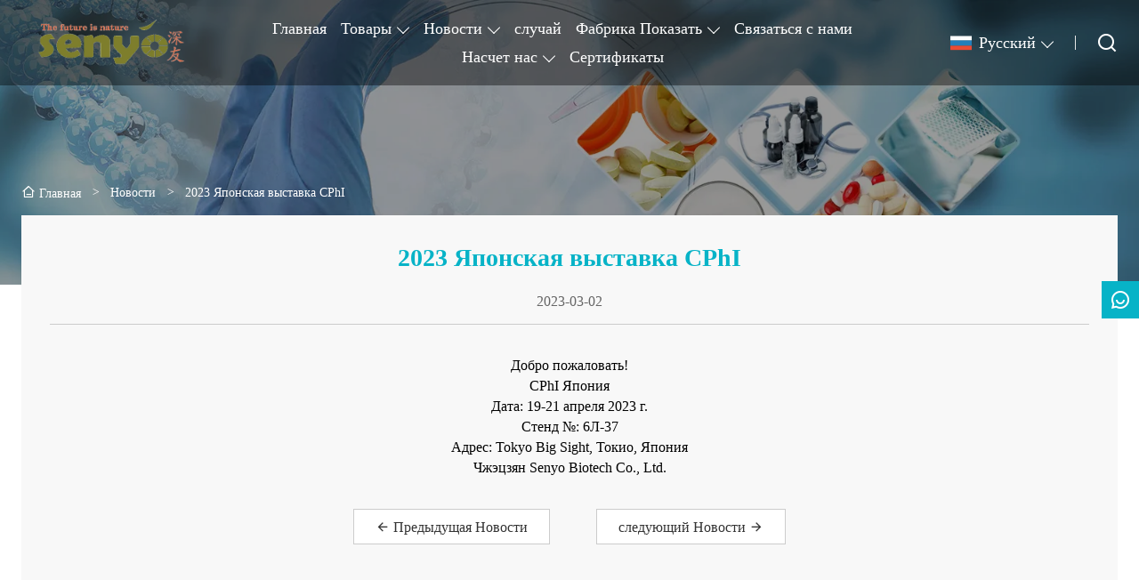

--- FILE ---
content_type: text/html; charset=UTF-8
request_url: http://ru.cnsenyo.com/news/cphi-guangzhou
body_size: 7620
content:
<!DOCTYPE html>
<html xmlns="http://www.w3.org/1999/xhtml" lang="en">
<head>
    <meta charset="UTF-8">
    <meta http-equiv="Content-Type" content="text/html; charset=utf-8" />
    <meta name="viewport" content="width=device-width, initial-scale=1, minimum-scale=1, user-scalable=no , maximum-scale=1" />
    <meta http-equiv="X-UA-Compatible" content="IE=edge,chrome=1,IE=10">
    <meta content="telephone=no" name="format-detection">
    <title>цена Низкая Бета Глюкан закупок,2023 Японская выставка CPhI</title>
    <meta name="keywords" content="глутатион,дрожжевой порошок,дрожжевой бета-глюкан,дрожжи, обогащенные цинком,дрожжи, обогащенные селеном">
    <meta name="description" content="Компания Zhejiang Senyo Biotech Co., Ltd примет участие в выставке CPhI Japan, которая пройдет с 19 по 21 апреля.">
    <link rel="shortcut icon" href="">
    <link rel="canonical" href="http://ru.cnsenyo.com/news/cphi-guangzhou" />
        <link rel="alternate" hreflang="ar" href="http://ar.cnsenyo.com/news/cphi-guangzhou" />
    <link rel="alternate" hreflang="zh" href="http://cn.cnsenyo.com/news/cphi-guangzhou" />
    <link rel="alternate" hreflang="de" href="http://de.cnsenyo.com/news/cphi-guangzhou" />
    <link rel="alternate" hreflang="x-default" href="http://www.cnsenyo.com/news/cphi-guangzhou" />
    <link rel="alternate" hreflang="en" href="http://www.cnsenyo.com/news/cphi-guangzhou" />
    <link rel="alternate" hreflang="es" href="http://es.cnsenyo.com/news/cphi-guangzhou" />
    <link rel="alternate" hreflang="fr" href="http://fr.cnsenyo.com/news/cphi-guangzhou" />
    <link rel="alternate" hreflang="it" href="http://it.cnsenyo.com/news/cphi-guangzhou" />
    <link rel="alternate" hreflang="ko" href="http://ko.cnsenyo.com/news/cphi-guangzhou" />
    <link rel="alternate" hreflang="nl" href="http://nl.cnsenyo.com/news/cphi-guangzhou" />
    <link rel="alternate" hreflang="pt" href="http://pt.cnsenyo.com/news/cphi-guangzhou" />
    <link rel="alternate" hreflang="ru" href="http://ru.cnsenyo.com/news/cphi-guangzhou" />

        <link rel="stylesheet" href="/template/nmoban94/css/init.css" type="text/css">
        <link rel="stylesheet" href="/template/nmoban94/iconfont/iconfont.css" type="text/css">
        <link rel="stylesheet" href="/template/nmoban94/css/style.css" type="text/css">
</head>
<body>
<div class="app">
    <div class="layout-root" id="root">
        <header class="layout-header is-fixed">
            <div class="header-pc">
                <div class="header-wrap">
                    <div class="header-logo">
                        <a href="/" class="header-logo-link">
                            <img src=""
                                 alt="Чжэцзян Senyo Биотехнологии, ООО"
                                 class="header-logo-image lazy"
                                 data-src="https://img.waimaoniu.net/1098/1098-201901221357544087.png?x-oss-process=image/format,webp">
                        </a>
                    </div>
                    <div class="header-nav">
                        <div class="wui-nav wui-nav-dark">
                                                            <a href="/" class="wui-nav-item wui-m-r-16@S wui-m-r-32@L ">
                                    <span class="wui-inline-block wui-text-size-lg wui-text-height-2md">Главная</span>
                                </a>
                                                            <div class="wui-nav-item wui-m-r-16@S wui-m-r-32@L ">
                                    <div class="wui-dropdown">
                                        <div class="wui-dropdown-toggle">
                                            <a href="/products" class="wui-inline-block wui-text-size-lg wui-text-height-2md">Товары</a>
                                        </div>
                                        <div class="wui-dropdown-content wui-p-t-32">
                                            <div class="wui-dropdown-list">
                                                                                                    <div class="wui-dropdown-item">
                                                        <div class="wui-dropdown wui-dropdown-right">
                                                            <div class="wui-dropdown-toggle">
                                                                <a href="/product-list/glutathione" class="wui-block wui-text-size-md wui-text-height-2xs wui-text-ellipsis-1 wui-p-v-8 wui-p-h-16">
                                                                    Глутатион                                                                </a>
                                                            </div>
                                                            <div class="wui-dropdown-content">
                                                                <div class="wui-dropdown-list">
                                                                                                                                            <a href="/product-list/l-glutathione-reduced" class="wui-dropdown-item">
                                                                            <div class="wui-p-v-8 wui-p-h-16 wui-text-size-md wui-text-height-2xs wui-text-ellipsis-1">
                                                                                L-глутатион уменьшен                                                                            </div>
                                                                        </a>
                                                                                                                                            <a href="/product-list/l-glutathione-oxidized" class="wui-dropdown-item">
                                                                            <div class="wui-p-v-8 wui-p-h-16 wui-text-size-md wui-text-height-2xs wui-text-ellipsis-1">
                                                                                L-глутатион окисляется                                                                            </div>
                                                                        </a>
                                                                                                                                            <a href="/product-list/s-acetyl-l-glutathione" class="wui-dropdown-item">
                                                                            <div class="wui-p-v-8 wui-p-h-16 wui-text-size-md wui-text-height-2xs wui-text-ellipsis-1">
                                                                                S-ацетил-L-глутатион                                                                            </div>
                                                                        </a>
                                                                                                                                    </div>
                                                            </div>
                                                        </div>
                                                    </div>
                                                                                                    <div class="wui-dropdown-item">
                                                        <div class="wui-dropdown wui-dropdown-right">
                                                            <div class="wui-dropdown-toggle">
                                                                <a href="/product-list/yeast-extracts" class="wui-block wui-text-size-md wui-text-height-2xs wui-text-ellipsis-1 wui-p-v-8 wui-p-h-16">
                                                                    Дрожжевые экстракты                                                                </a>
                                                            </div>
                                                            <div class="wui-dropdown-content">
                                                                <div class="wui-dropdown-list">
                                                                                                                                            <a href="/product-list/l-glutathione-enriched-yeast-extracts" class="wui-dropdown-item">
                                                                            <div class="wui-p-v-8 wui-p-h-16 wui-text-size-md wui-text-height-2xs wui-text-ellipsis-1">
                                                                                L-глутатион обогащенные дрожжевые экстракты                                                                            </div>
                                                                        </a>
                                                                                                                                            <a href="/product-list/nature-yeast-extracts" class="wui-dropdown-item">
                                                                            <div class="wui-p-v-8 wui-p-h-16 wui-text-size-md wui-text-height-2xs wui-text-ellipsis-1">
                                                                                Природные дрожжевые экстракты                                                                            </div>
                                                                        </a>
                                                                                                                                            <a href="/product-list/selenium-enriched-yeast-extracts" class="wui-dropdown-item">
                                                                            <div class="wui-p-v-8 wui-p-h-16 wui-text-size-md wui-text-height-2xs wui-text-ellipsis-1">
                                                                                Обогащенные селеном дрожжевые экстракты                                                                            </div>
                                                                        </a>
                                                                                                                                            <a href="/product-list/chromium-enriched-yeast-extracts" class="wui-dropdown-item">
                                                                            <div class="wui-p-v-8 wui-p-h-16 wui-text-size-md wui-text-height-2xs wui-text-ellipsis-1">
                                                                                Обогащенные хромом дрожжевые экстракты                                                                            </div>
                                                                        </a>
                                                                                                                                    </div>
                                                            </div>
                                                        </div>
                                                    </div>
                                                                                                    <div class="wui-dropdown-item">
                                                        <div class="wui-dropdown wui-dropdown-right">
                                                            <div class="wui-dropdown-toggle">
                                                                <a href="/product-list/beta-glucan" class="wui-block wui-text-size-md wui-text-height-2xs wui-text-ellipsis-1 wui-p-v-8 wui-p-h-16">
                                                                    Бета Глюкан                                                                </a>
                                                            </div>
                                                            <div class="wui-dropdown-content">
                                                                <div class="wui-dropdown-list">
                                                                                                                                            <a href="/product-list/yeast-beta-glucan" class="wui-dropdown-item">
                                                                            <div class="wui-p-v-8 wui-p-h-16 wui-text-size-md wui-text-height-2xs wui-text-ellipsis-1">
                                                                                Дрожжи бета глюкан                                                                            </div>
                                                                        </a>
                                                                                                                                    </div>
                                                            </div>
                                                        </div>
                                                    </div>
                                                                                                    <div class="wui-dropdown-item">
                                                        <div class="wui-dropdown wui-dropdown-right">
                                                            <div class="wui-dropdown-toggle">
                                                                <a href="/product-list/yeast" class="wui-block wui-text-size-md wui-text-height-2xs wui-text-ellipsis-1 wui-p-v-8 wui-p-h-16">
                                                                    дрожжи                                                                </a>
                                                            </div>
                                                            <div class="wui-dropdown-content">
                                                                <div class="wui-dropdown-list">
                                                                                                                                            <a href="/product-list/yeast-powder" class="wui-dropdown-item">
                                                                            <div class="wui-p-v-8 wui-p-h-16 wui-text-size-md wui-text-height-2xs wui-text-ellipsis-1">
                                                                                Дрожжевой порошок                                                                            </div>
                                                                        </a>
                                                                                                                                            <a href="/product-list/selenium-enriched-yeast" class="wui-dropdown-item">
                                                                            <div class="wui-p-v-8 wui-p-h-16 wui-text-size-md wui-text-height-2xs wui-text-ellipsis-1">
                                                                                Обогащенные селеном дрожжи                                                                            </div>
                                                                        </a>
                                                                                                                                            <a href="/product-list/chromium-enriched-yeast" class="wui-dropdown-item">
                                                                            <div class="wui-p-v-8 wui-p-h-16 wui-text-size-md wui-text-height-2xs wui-text-ellipsis-1">
                                                                                Дрожжи, обогащенные хромом                                                                            </div>
                                                                        </a>
                                                                                                                                            <a href="/product-list/zinc-enriched-yeast" class="wui-dropdown-item">
                                                                            <div class="wui-p-v-8 wui-p-h-16 wui-text-size-md wui-text-height-2xs wui-text-ellipsis-1">
                                                                                Обогащенные цинком дрожжи                                                                            </div>
                                                                        </a>
                                                                                                                                    </div>
                                                            </div>
                                                        </div>
                                                    </div>
                                                                                                    <a href="/product-list/meilsa" class="wui-dropdown-item">
                                                        <div class="wui-p-v-8 wui-p-h-16 wui-text-size-md wui-text-height-2xs wui-text-ellipsis-1">
                                                            MEILSA                                                        </div>
                                                    </a>
                                                                                            </div>
                                        </div>
                                    </div>
                                </div>
                                                            <div class="wui-nav-item wui-m-r-16@S wui-m-r-32@L ">
                                    <div class="wui-dropdown">
                                        <div class="wui-dropdown-toggle">
                                            <a href="/news" class="wui-inline-block wui-text-size-lg wui-text-height-2md">Новости</a>
                                        </div>
                                        <div class="wui-dropdown-content wui-p-t-32">
                                            <div class="wui-dropdown-list">
                                                                                                    <a href="/news-list/company-news" class="wui-dropdown-item">
                                                        <div class="wui-p-v-8 wui-p-h-16 wui-text-size-md wui-text-height-2xs wui-text-ellipsis-1">
                                                            Новости компании                                                        </div>
                                                    </a>
                                                                                                    <a href="/news-list/product-news" class="wui-dropdown-item">
                                                        <div class="wui-p-v-8 wui-p-h-16 wui-text-size-md wui-text-height-2xs wui-text-ellipsis-1">
                                                            Product News                                                        </div>
                                                    </a>
                                                                                            </div>
                                        </div>
                                    </div>
                                </div>
                                                            <a href="/case" class="wui-nav-item wui-m-r-16@S wui-m-r-32@L ">
                                    <span class="wui-inline-block wui-text-size-lg wui-text-height-2md">случай</span>
                                </a>
                                                            <div class="wui-nav-item wui-m-r-16@S wui-m-r-32@L ">
                                    <div class="wui-dropdown">
                                        <div class="wui-dropdown-toggle">
                                            <a href="/factory/-" class="wui-inline-block wui-text-size-lg wui-text-height-2md">Фабрика Показать</a>
                                        </div>
                                        <div class="wui-dropdown-content wui-p-t-32">
                                            <div class="wui-dropdown-list">
                                                                                                    <a href="/factory/-" class="wui-dropdown-item">
                                                        <div class="wui-p-v-8 wui-p-h-16 wui-text-size-md wui-text-height-2xs wui-text-ellipsis-1">
                                                            Производственное оборудование                                                        </div>
                                                    </a>
                                                                                                    <a href="/factory/-" class="wui-dropdown-item">
                                                        <div class="wui-p-v-8 wui-p-h-16 wui-text-size-md wui-text-height-2xs wui-text-ellipsis-1">
                                                            Контроль качества                                                        </div>
                                                    </a>
                                                                                            </div>
                                        </div>
                                    </div>
                                </div>
                                                            <a href="/contact" class="wui-nav-item wui-m-r-16@S wui-m-r-32@L ">
                                    <span class="wui-inline-block wui-text-size-lg wui-text-height-2md">Связаться с нами</span>
                                </a>
                                                            <div class="wui-nav-item wui-m-r-16@S wui-m-r-32@L ">
                                    <div class="wui-dropdown">
                                        <div class="wui-dropdown-toggle">
                                            <a href="/aboutus" class="wui-inline-block wui-text-size-lg wui-text-height-2md">Насчет нас</a>
                                        </div>
                                        <div class="wui-dropdown-content wui-p-t-32">
                                            <div class="wui-dropdown-list">
                                                                                                    <a href="/exhibition" class="wui-dropdown-item">
                                                        <div class="wui-p-v-8 wui-p-h-16 wui-text-size-md wui-text-height-2xs wui-text-ellipsis-1">
                                                            Выставочная деятельность                                                        </div>
                                                    </a>
                                                                                                    <a href="/cert" class="wui-dropdown-item">
                                                        <div class="wui-p-v-8 wui-p-h-16 wui-text-size-md wui-text-height-2xs wui-text-ellipsis-1">
                                                            Сертификаты                                                        </div>
                                                    </a>
                                                                                                    <a href="/delivery" class="wui-dropdown-item">
                                                        <div class="wui-p-v-8 wui-p-h-16 wui-text-size-md wui-text-height-2xs wui-text-ellipsis-1">
                                                            доставить                                                        </div>
                                                    </a>
                                                                                                    <a href="/responsibility" class="wui-dropdown-item">
                                                        <div class="wui-p-v-8 wui-p-h-16 wui-text-size-md wui-text-height-2xs wui-text-ellipsis-1">
                                                            Обязанность                                                        </div>
                                                    </a>
                                                                                                    <a href="/faq" class="wui-dropdown-item">
                                                        <div class="wui-p-v-8 wui-p-h-16 wui-text-size-md wui-text-height-2xs wui-text-ellipsis-1">
                                                            Часто задаваемые вопросы                                                        </div>
                                                    </a>
                                                                                            </div>
                                        </div>
                                    </div>
                                </div>
                                                            <a href="/cert" class="wui-nav-item wui-m-r-16@S wui-m-r-32@L ">
                                    <span class="wui-inline-block wui-text-size-lg wui-text-height-2md">Сертификаты</span>
                                </a>
                                                    </div>
                    </div>
                    <div class="header-menu">
                        <div class="wui-nav wui-nav-dark">
                            <div class="wui-nav-item">
                                <div class="wui-dropdown wui-dropdown-overflow">
                                    <div class="wui-dropdown-toggle">
                                                    <span class="wui-icon wui-icon-24 wui-m-r-8">
                                                        <i class="wui-lang wui-lang-ru"></i>
                                                    </span>
                                        <span class="wui-inline-block wui-text-size-lg wui-text-height-2xs">
                                                        Pусский                                                    </span>
                                    </div>
                                                                            <div class="wui-dropdown-content wui-p-t-36">
                                            <div class="wui-dropdown-list">
                                                                                                    <a href="http://ar.cnsenyo.com/news/cphi-guangzhou" class="wui-dropdown-item" title="العربية">
                                                        <div class="wui-p-v-8 wui-p-h-16">
                                                                <span class="wui-icon wui-icon-24 wui-m-r-8">
                                                                    <i class="wui-lang wui-lang-ar"></i>
                                                                </span>
                                                            <span class="wui-inline-block wui-text-size-md wui-text-height-2xs">العربية</span>
                                                        </div>
                                                    </a>
                                                                                                    <a href="http://cn.cnsenyo.com/news/cphi-guangzhou" class="wui-dropdown-item" title="中文">
                                                        <div class="wui-p-v-8 wui-p-h-16">
                                                                <span class="wui-icon wui-icon-24 wui-m-r-8">
                                                                    <i class="wui-lang wui-lang-cn"></i>
                                                                </span>
                                                            <span class="wui-inline-block wui-text-size-md wui-text-height-2xs">中文</span>
                                                        </div>
                                                    </a>
                                                                                                    <a href="http://de.cnsenyo.com/news/cphi-guangzhou" class="wui-dropdown-item" title="Deutsch">
                                                        <div class="wui-p-v-8 wui-p-h-16">
                                                                <span class="wui-icon wui-icon-24 wui-m-r-8">
                                                                    <i class="wui-lang wui-lang-de"></i>
                                                                </span>
                                                            <span class="wui-inline-block wui-text-size-md wui-text-height-2xs">Deutsch</span>
                                                        </div>
                                                    </a>
                                                                                                    <a href="http://www.cnsenyo.com/news/cphi-guangzhou" class="wui-dropdown-item" title="English">
                                                        <div class="wui-p-v-8 wui-p-h-16">
                                                                <span class="wui-icon wui-icon-24 wui-m-r-8">
                                                                    <i class="wui-lang wui-lang-en"></i>
                                                                </span>
                                                            <span class="wui-inline-block wui-text-size-md wui-text-height-2xs">English</span>
                                                        </div>
                                                    </a>
                                                                                                    <a href="http://es.cnsenyo.com/news/cphi-guangzhou" class="wui-dropdown-item" title="Español">
                                                        <div class="wui-p-v-8 wui-p-h-16">
                                                                <span class="wui-icon wui-icon-24 wui-m-r-8">
                                                                    <i class="wui-lang wui-lang-es"></i>
                                                                </span>
                                                            <span class="wui-inline-block wui-text-size-md wui-text-height-2xs">Español</span>
                                                        </div>
                                                    </a>
                                                                                                    <a href="http://fr.cnsenyo.com/news/cphi-guangzhou" class="wui-dropdown-item" title="Français">
                                                        <div class="wui-p-v-8 wui-p-h-16">
                                                                <span class="wui-icon wui-icon-24 wui-m-r-8">
                                                                    <i class="wui-lang wui-lang-fr"></i>
                                                                </span>
                                                            <span class="wui-inline-block wui-text-size-md wui-text-height-2xs">Français</span>
                                                        </div>
                                                    </a>
                                                                                                    <a href="http://it.cnsenyo.com/news/cphi-guangzhou" class="wui-dropdown-item" title="Italiano">
                                                        <div class="wui-p-v-8 wui-p-h-16">
                                                                <span class="wui-icon wui-icon-24 wui-m-r-8">
                                                                    <i class="wui-lang wui-lang-it"></i>
                                                                </span>
                                                            <span class="wui-inline-block wui-text-size-md wui-text-height-2xs">Italiano</span>
                                                        </div>
                                                    </a>
                                                                                                    <a href="http://ko.cnsenyo.com/news/cphi-guangzhou" class="wui-dropdown-item" title="한국어">
                                                        <div class="wui-p-v-8 wui-p-h-16">
                                                                <span class="wui-icon wui-icon-24 wui-m-r-8">
                                                                    <i class="wui-lang wui-lang-ko"></i>
                                                                </span>
                                                            <span class="wui-inline-block wui-text-size-md wui-text-height-2xs">한국어</span>
                                                        </div>
                                                    </a>
                                                                                                    <a href="http://nl.cnsenyo.com/news/cphi-guangzhou" class="wui-dropdown-item" title="Nederlands">
                                                        <div class="wui-p-v-8 wui-p-h-16">
                                                                <span class="wui-icon wui-icon-24 wui-m-r-8">
                                                                    <i class="wui-lang wui-lang-nl"></i>
                                                                </span>
                                                            <span class="wui-inline-block wui-text-size-md wui-text-height-2xs">Nederlands</span>
                                                        </div>
                                                    </a>
                                                                                                    <a href="http://pt.cnsenyo.com/news/cphi-guangzhou" class="wui-dropdown-item" title="Português">
                                                        <div class="wui-p-v-8 wui-p-h-16">
                                                                <span class="wui-icon wui-icon-24 wui-m-r-8">
                                                                    <i class="wui-lang wui-lang-pt"></i>
                                                                </span>
                                                            <span class="wui-inline-block wui-text-size-md wui-text-height-2xs">Português</span>
                                                        </div>
                                                    </a>
                                                                                                    <a href="http://ru.cnsenyo.com/news/cphi-guangzhou" class="wui-dropdown-item" title="Pусский">
                                                        <div class="wui-p-v-8 wui-p-h-16">
                                                                <span class="wui-icon wui-icon-24 wui-m-r-8">
                                                                    <i class="wui-lang wui-lang-ru"></i>
                                                                </span>
                                                            <span class="wui-inline-block wui-text-size-md wui-text-height-2xs">Pусский</span>
                                                        </div>
                                                    </a>
                                                                                            </div>
                                        </div>
                                                                    </div>
                            </div>
                            <span class="wui-nav-divider"></span>
                            <a href="#modal-search" class="wui-nav-item" rel="modal:open">
                                            <span class="wui-icon wui-icon-24">
                                                <i class="iconfont icon-search"></i>
                                            </span>
                            </a>
                        </div>
                    </div>
                </div>
            </div>
            <div class="header-h5">
                <div class="header-wrap">
                    <div class="header-menu">
                        <div class="wui-nav wui-nav-dark">
                            <a href="#drawer-menu" class="wui-nav-item wui-m-h-8" rel="drawer:open">
                                <span class="wui-icon wui-icon-24">
                                    <i class="iconfont icon-menu"></i>
                                </span>
                            </a>
                            <a href="#drawer-lang" class="wui-nav-item wui-m-h-8" rel="drawer:open">
                                <span class="wui-icon wui-icon-24">
                                    <i class="iconfont icon-lang"></i>
                                </span>
                            </a>
                            <a href="#modal-search" class="wui-nav-item wui-m-h-8" rel="modal:open">
                                <span class="wui-icon wui-icon-24">
                                    <i class="iconfont icon-search"></i>
                                </span>
                            </a>
                        </div>
                    </div>
                    <div class="header-logo">
                        <a href="/" class="header-logo-link">
                            <img src=""
                                 alt="Чжэцзян Senyo Биотехнологии, ООО"
                                 class="header-logo-image lazy"
                                 data-src="https://img.waimaoniu.net/1098/1098-201901221357544087.png?x-oss-process=image/format,webp">
                        </a>
                    </div>
                </div>
            </div>
        </header>
        <main class="layout-container">
    <section>
    <div class="container-backing">
        <div class="wui-media wui-media-2-1 wui-media-4-1@S">
            <div class="wui-media-wrap">
                <div class="wui-media-inner lazy" data-bg="https://img.waimaoniu.net/1098/1098-202207070941409594.jpg?x-oss-process=image/resize,m_fill,w_1920,h_480/format,webp"></div>
            </div>
        </div>
    </div>
</section>    <section>
        <div class="container-wrap wow fadeInUp">
            <div class="layout-wrapper">
                    <div class="wui-p-v-32 wui-p-v-16@S">
        <div class="wui-crumb wui-text-color-light wui-text-size-sm">
                            <a href="/" class="wui-crumb-item">
                                            <i class="iconfont icon-home"></i>
                                        <span>Главная</span>
                </a>
                <span class="wui-crumb-item wui-crumb-separator">
                            <i>&gt;</i>
                        </span>
                            <a href="/news" class="wui-crumb-item">
                                        <span>Новости</span>
                </a>
                <span class="wui-crumb-item wui-crumb-separator">
                            <i>&gt;</i>
                        </span>
                            <a href="javascript:;" class="wui-crumb-item">
                                        <span>2023 Японская выставка CPhI</span>
                </a>
                <span class="wui-crumb-item wui-crumb-separator">
                            <i>&gt;</i>
                        </span>
                    </div>
    </div>
                <div class="wui-backing-tiny-gray-7">
                                        <div class="wui-p-16 wui-p-32@S">
                        <div class="wui-border wui-border-b-xs wui-text-align-center">
                            <h1 class="wui-text-size-2xs wui-text-size-2sm@S wui-text-color-primary wui-p-b-16 wui-p-b-24@S">2023 Японская выставка CPhI</h1>
                            <div class="wui-text-size-md wui-text-color-secondary wui-p-b-16">2023-03-02</div>
                        </div>
                        <div class="wui-p-v-16 wui-p-v-32@S">
                            <div class="content-container ueditor-container">
                                <p style="text-align: center;">Добро пожаловать!<br/></p><p style="text-align: center;">CPhI Япония</p><p style="text-align: center;">Дата: 19-21 апреля 2023 г.</p><p style="text-align: center;">Стенд №: 6Л-37</p><p style="text-align: center;">Адрес:&nbsp;<span>Tokyo Big Sight, Токио, Япония</span></p><p style="text-align: center;">Чжэцзян Senyo Biotech Co., Ltd.</p>                            </div>
                        </div>
                        <div class="wui-p-b-8">
                            <div class="wui-text-align-center">
                                                                    <a href="/news/2024-cphi-shanghai-exhibition" class="wui-btn wui-btn-square wui-btn-sm wui-btn-md@S wui-m-h-24@S wui-m-b-8">
                                        <i class="iconfont icon-arrow-left"></i>
                                        <span>
                                            Предыдущая                                            Hовости                                        </span>
                                    </a>
                                                                                                    <a href="/news/senyou-company-renews-food-production-license" class="wui-btn wui-btn-square wui-btn-sm wui-btn-md@S wui-m-h-24@S wui-m-b-8">
                                        <span>
                                            следующий                                            Hовости                                        </span>
                                        <i class="iconfont icon-arrow-right"></i>
                                    </a>
                                                            </div>
                        </div>
                    </div>
                                    </div>
            </div>
        </div>
    </section>
    <section>
    <div class="layout-wrapper">
        <div class="wui-p-v-16 wui-p-v-32@S">
            <div class="wui-backing-tiny-gray-7 wow fadeInUp">
                <div class="wui-p-16 wui-p-32@S">
                    <form action="" class="wui-form" id="inquiry">
                        <div class="wui-grid wui-grid-md">
                            <div class="wui-grid-row wui-grid-child-1-2@S">
                                <div class="wui-grid-col wui-grid-col-match">
                                    <div class="wui-form-item">
                                        <div class="wui-alert wui-alert-primary">
                                            <div class="wui-alert-content">
                                                Получить последнюю цену? Мы ответим как можно скорее (в течение 12 часов)                                            </div>
                                        </div>
                                    </div>
                                </div>
                                <div class="wui-grid-col">
                                    <div class="wui-form-item">
                                        <input type="text"
                                               class="wui-input wui-input-block"
                                               name="name"
                                               placeholder="Как вас зовут?"
                                        >
                                        <div class="wui-form-message"></div>
                                    </div>
                                </div>
                                <div class="wui-grid-col">
                                    <div class="wui-form-item">
                                        <input type="text"
                                               class="wui-input wui-input-block"
                                               name="phone"
                                               placeholder="Лучший контактный номер:">
                                        <div class="wui-form-message"></div>
                                    </div>
                                </div>
                                <div class="wui-grid-col">
                                    <div class="wui-form-item">
                                        <input type="text"
                                               class="wui-input wui-input-block"
                                               name="email"
                                               data-rule="required; email;"
                                               placeholder="Ваш лучший контактный адрес электронной почты:">
                                        <div class="wui-form-message"></div>
                                    </div>
                                </div>
                                <div class="wui-grid-col">
                                    <div class="wui-form-item">
                                        <input type="text"
                                               class="wui-input wui-input-block"
                                               name="company"
                                               placeholder="Название вашей компании:">
                                        <div class="wui-form-message"></div>
                                    </div>
                                </div>
                                <div class="wui-grid-col wui-grid-col-match">
                                    <div class="wui-form-item">
                                        <textarea name="message"
                                                  rows="5"
                                                  class="wui-textarea"
                                                  data-rule="required;"
                                                  placeholder="О чем вы хотите узнать?"></textarea>
                                        <div class="wui-form-message"></div>
                                    </div>
                                </div>
                                <div class="wui-grid-col wui-grid-col-match">
                                    <div class="wui-form-item">
                                        <button class="wui-btn wui-btn-primary wui-btn-square wui-btn-loading" type="submit">
                                            <i class="iconfont icon-loading"></i>
                                            <span>отправить</span>
                                        </button>
                                    </div>
                                </div>
                            </div>
                        </div>
                    </form>
                </div>
            </div>
        </div>
    </div>
</section></main>
<footer class="layout-footer">
    <div class="footer-wrap wow fadeInUp">
        <div class="footer-info wui-p-t-16 wui-p-t-72@S wui-p-b-16">
            <div class="layout-wrapper">
                <div class="wui-text-align-center wui-text-color-light">
                                            <div class="footer-social wui-seam wui-nowrap wui-p-v-8">
                                                            <a href="https://www.youtube.com/watch?v=-MkMwWEMYs4"
                                   class="wui-inline-block wui-m-8"
                                   target="_blank"
                                   rel="nofollow"
                                   title="YouTube"
                                >
                                    <span class="wui-icon wui-icon-24 wui-icon-32@T">
                                        <i class="iconfont icon-youtube-circle-fill"></i>
                                    </span>
                                </a>
                                                            <a href="https://www.facebook.com/Senyo-2279087055713883/?modal=admin_todo_tour"
                                   class="wui-inline-block wui-m-8"
                                   target="_blank"
                                   rel="nofollow"
                                   title="Facebook"
                                >
                                    <span class="wui-icon wui-icon-24 wui-icon-32@T">
                                        <i class="iconfont icon-facebook-circle-fill"></i>
                                    </span>
                                </a>
                                                            <a href="https://www.linkedin.com/company/zhejiang-senyo-biotech-co-ltd/"
                                   class="wui-inline-block wui-m-8"
                                   target="_blank"
                                   rel="nofollow"
                                   title="LinkedIn"
                                >
                                    <span class="wui-icon wui-icon-24 wui-icon-32@T">
                                        <i class="iconfont icon-linkedin-circle-fill"></i>
                                    </span>
                                </a>
                                                    </div>
                                                                <div class="footer-copyright wui-text-height-2xs wui-text-size-sm wui-text-size-md@S">
                            авторское право © 2019 Чжэцзян Сеньо Биотех Ко., Лтд. Электронная почта: info@cnsenyo.com                        </div>
                                        <div class="footer-link wui-seam">
                                                    <div class="wui-inline-block wui-text-height-2xs wui-text-size-md wui-m-h-8">
                                <label>Адрес : </label>
                                <a href="/contact">№ 501, Z я кристалл дорога, Хучжоу, 313000, провинция Чжэцзян, Китай</a>
                            </div>
                                                                            <div class="wui-inline-block wui-text-height-2xs wui-text-size-md wui-m-h-8">
                                <label>почтовый ящик : </label>
                                <a href="/contact">info@cnsenyo.com</a>
                            </div>
                                                                            <div class="wui-inline-block wui-text-height-2xs wui-text-size-md wui-m-h-8">
                                <label>Телефон : </label>
                                <a href="/contact">+86-572-2618870</a>
                            </div>
                                            </div>
                </div>
            </div>
        </div>
        <div class="footer-wave">
            <div class="footer-wave-inner"></div>
            <div class="footer-wave-inner"></div>
            <div class="footer-wave-inner"></div>
        </div>
    </div>
</footer>        <aside class="layout-toolbar">
            <div class="toolbar">
                <div class="tool-list">
                                        <div class="tool-item">
                        <div class="tool-item-content">
                            <a href="javascript:;" class="tool-item-icon">
                                <i class="iconfont icon-chat-smile"></i>
                            </a>
                        </div>
                        <div class="tool-item-popover">
                            <div class="tool-popover-wrap">
                                <div class="tool-popover-im">
                                    <div class="tool-popover-list">
                                        <a href="/contact#inquiry" class="tool-im-item">
                                        <span class="im-item-icon">
                                            <i class="iconfont icon-chat-fill"></i>
                                        </span>
                                            <span class="im-item-text">Inquiry</span>
                                        </a>
                                                                            </div>

                                </div>
                            </div>
                        </div>
                    </div>
                    <div class="tool-item" id="toTop">
                        <div class="tool-item-content">
                            <a href="javascript:;" class="tool-item-icon">
                                <i class="iconfont icon-arrow-up-s"></i>
                            </a>
                        </div>
                        <div class="tool-item-popover">
                            <div class="tool-popover-wrap">
                                <div class="tool-popover-text">Back to top</div>
                            </div>
                        </div>
                    </div>
                </div>
            </div>
            <div class="docker">
                <div class="dock-list">
                    <div class="dock-item">
                        <a href="/" class="dock-item-content">
                        <span class="dock-item-icon">
                            <i class="iconfont icon-home-5"></i>
                        </span>
                            <span class="dock-item-text">Home</span>
                        </a>
                    </div>
                    <div class="dock-item">
                        <a href="javascript:;" class="dock-item-content">
                        <span class="dock-item-icon">
                            <i class="iconfont icon-mail"></i>
                        </span>
                            <span class="dock-item-text">Chat</span>
                        </a>
                        <div class="dock-item-popover">
                            <div class="dock-popover-wrap">
                                <div class="dock-popover-list">
                                    <a href="/contact#inquiry" class="dock-popover-item">
                                    <span class="popover-item-icon">
                                        <i class="iconfont icon-chat-fill"></i>
                                    </span>
                                        <span class="popover-item-text">
                                        Inquiry
                                    </span>
                                    </a>
                                                                    </div>
                            </div>
                        </div>
                    </div>
                                        <div class="dock-item">
                        <a href="#drawer-menu" class="dock-item-content" rel="drawer:open">
                        <span class="dock-item-icon">
                            <i class="iconfont icon-menu"></i>
                        </span>
                            <span class="dock-item-text">Menus</span>
                        </a>
                    </div>
                </div>
            </div>
        </aside>
    </div>
</div>
<div class="widget">
    <div class="wui-modal-wrap" id="modal-search">
        <a href="javascript:;" class="wui-modal-close" rel="modal:close"></a>
        <div class="wui-modal wui-modal-md">
            <div class="wui-modal-content">
                <div>
                    <form action="/product-search" class="form-search" method="get">
                        <div class="search-bar">
                            <input type="text"
                                   class="search-input"
                                   placeholder="Please enter a keyword"
                                   name="key"
                                   value=""
                            >
                            <button class="search-btn" type="submit">
                                <div class="wui-icon wui-icon-28">
                                    <i class="iconfont icon-search"></i>
                                </div>
                            </button>
                        </div>
                    </form>
                </div>
            </div>
        </div>
    </div>
    <div class="wui-drawer-wrap" id="drawer-menu">
        <div class="wui-drawer wui-drawer-left">
            <div class="wui-drawer-content">
                <div class="wui-drawer-hd">
                    <div class="wui-drawer-title">MENU</div>
                    <a href="javascript:;" class="wui-drawer-close" rel="drawer:close"></a>
                </div>
                <div class="wui-drawer-bd">
                    <div class="wui-p-v-8 wui-text-height-2sm">
                                                    <a href="/" class="wui-block wui-text-size-md wui-p-v-8 wui-text-color-light wui-text-ellipsis-1">Главная</a>
                                                                                <a href="/products" class="wui-block wui-text-size-md wui-p-v-8 wui-text-color-light wui-text-ellipsis-1">Товары</a>
                                                            <a href="/product-list/glutathione" class="wui-block wui-text-size-sm wui-p-l-16 wui-text-color-tertiary wui-text-ellipsis-1">Глутатион</a>
                                                                    <a href="/product-list/l-glutathione-reduced" class="wui-block wui-text-size-sm wui-p-l-32 wui-text-color-tertiary wui-text-ellipsis-1">L-глутатион уменьшен</a>
                                                                    <a href="/product-list/l-glutathione-oxidized" class="wui-block wui-text-size-sm wui-p-l-32 wui-text-color-tertiary wui-text-ellipsis-1">L-глутатион окисляется</a>
                                                                    <a href="/product-list/s-acetyl-l-glutathione" class="wui-block wui-text-size-sm wui-p-l-32 wui-text-color-tertiary wui-text-ellipsis-1">S-ацетил-L-глутатион</a>
                                                                                            <a href="/product-list/yeast-extracts" class="wui-block wui-text-size-sm wui-p-l-16 wui-text-color-tertiary wui-text-ellipsis-1">Дрожжевые экстракты</a>
                                                                    <a href="/product-list/l-glutathione-enriched-yeast-extracts" class="wui-block wui-text-size-sm wui-p-l-32 wui-text-color-tertiary wui-text-ellipsis-1">L-глутатион обогащенные дрожжевые экстракты</a>
                                                                    <a href="/product-list/nature-yeast-extracts" class="wui-block wui-text-size-sm wui-p-l-32 wui-text-color-tertiary wui-text-ellipsis-1">Природные дрожжевые экстракты</a>
                                                                    <a href="/product-list/selenium-enriched-yeast-extracts" class="wui-block wui-text-size-sm wui-p-l-32 wui-text-color-tertiary wui-text-ellipsis-1">Обогащенные селеном дрожжевые экстракты</a>
                                                                    <a href="/product-list/chromium-enriched-yeast-extracts" class="wui-block wui-text-size-sm wui-p-l-32 wui-text-color-tertiary wui-text-ellipsis-1">Обогащенные хромом дрожжевые экстракты</a>
                                                                                            <a href="/product-list/beta-glucan" class="wui-block wui-text-size-sm wui-p-l-16 wui-text-color-tertiary wui-text-ellipsis-1">Бета Глюкан</a>
                                                                    <a href="/product-list/yeast-beta-glucan" class="wui-block wui-text-size-sm wui-p-l-32 wui-text-color-tertiary wui-text-ellipsis-1">Дрожжи бета глюкан</a>
                                                                                            <a href="/product-list/yeast" class="wui-block wui-text-size-sm wui-p-l-16 wui-text-color-tertiary wui-text-ellipsis-1">дрожжи</a>
                                                                    <a href="/product-list/yeast-powder" class="wui-block wui-text-size-sm wui-p-l-32 wui-text-color-tertiary wui-text-ellipsis-1">Дрожжевой порошок</a>
                                                                    <a href="/product-list/selenium-enriched-yeast" class="wui-block wui-text-size-sm wui-p-l-32 wui-text-color-tertiary wui-text-ellipsis-1">Обогащенные селеном дрожжи</a>
                                                                    <a href="/product-list/chromium-enriched-yeast" class="wui-block wui-text-size-sm wui-p-l-32 wui-text-color-tertiary wui-text-ellipsis-1">Дрожжи, обогащенные хромом</a>
                                                                    <a href="/product-list/zinc-enriched-yeast" class="wui-block wui-text-size-sm wui-p-l-32 wui-text-color-tertiary wui-text-ellipsis-1">Обогащенные цинком дрожжи</a>
                                                                                            <a href="/product-list/meilsa" class="wui-block wui-text-size-sm wui-p-l-16 wui-text-color-tertiary wui-text-ellipsis-1">MEILSA</a>
                                                                                                                <a href="/news" class="wui-block wui-text-size-md wui-p-v-8 wui-text-color-light wui-text-ellipsis-1">Новости</a>
                                                            <a href="/news-list/company-news" class="wui-block wui-text-size-sm wui-p-l-16 wui-text-color-tertiary wui-text-ellipsis-1">Новости компании</a>
                                                                                            <a href="/news-list/product-news" class="wui-block wui-text-size-sm wui-p-l-16 wui-text-color-tertiary wui-text-ellipsis-1">Product News</a>
                                                                                                                <a href="/case" class="wui-block wui-text-size-md wui-p-v-8 wui-text-color-light wui-text-ellipsis-1">случай</a>
                                                                                <a href="/factory/-" class="wui-block wui-text-size-md wui-p-v-8 wui-text-color-light wui-text-ellipsis-1">Фабрика Показать</a>
                                                            <a href="/factory/-" class="wui-block wui-text-size-sm wui-p-l-16 wui-text-color-tertiary wui-text-ellipsis-1">Производственное оборудование</a>
                                                                                            <a href="/factory/-" class="wui-block wui-text-size-sm wui-p-l-16 wui-text-color-tertiary wui-text-ellipsis-1">Контроль качества</a>
                                                                                                                <a href="/contact" class="wui-block wui-text-size-md wui-p-v-8 wui-text-color-light wui-text-ellipsis-1">Связаться с нами</a>
                                                                                <a href="/aboutus" class="wui-block wui-text-size-md wui-p-v-8 wui-text-color-light wui-text-ellipsis-1">Насчет нас</a>
                                                            <a href="/exhibition" class="wui-block wui-text-size-sm wui-p-l-16 wui-text-color-tertiary wui-text-ellipsis-1">Выставочная деятельность</a>
                                                                                            <a href="/cert" class="wui-block wui-text-size-sm wui-p-l-16 wui-text-color-tertiary wui-text-ellipsis-1">Сертификаты</a>
                                                                                            <a href="/delivery" class="wui-block wui-text-size-sm wui-p-l-16 wui-text-color-tertiary wui-text-ellipsis-1">доставить</a>
                                                                                            <a href="/responsibility" class="wui-block wui-text-size-sm wui-p-l-16 wui-text-color-tertiary wui-text-ellipsis-1">Обязанность</a>
                                                                                            <a href="/faq" class="wui-block wui-text-size-sm wui-p-l-16 wui-text-color-tertiary wui-text-ellipsis-1">Часто задаваемые вопросы</a>
                                                                                                                <a href="/cert" class="wui-block wui-text-size-md wui-p-v-8 wui-text-color-light wui-text-ellipsis-1">Сертификаты</a>
                                                                        </div>
                </div>
            </div>
        </div>
    </div>
    <div class="wui-drawer-wrap" id="drawer-lang">
        <div class="wui-drawer wui-drawer-left">
            <div class="wui-drawer-content">
                <div class="wui-drawer-hd">
                    <div class="wui-drawer-title">LANGUAGE</div>
                    <a href="javascript:;" class="wui-drawer-close" rel="drawer:close"></a>
                </div>
                <div class="wui-drawer-bd">
                    <div class="wui-p-v-8 wui-text-color-light">
                                                    <a href="http://ar.cnsenyo.com/news/cphi-guangzhou" class="wui-block wui-nowrap wui-seam wui-p-v-4" title="العربية">
                        <span class="wui-icon wui-icon-24 wui-m-r-8">
                            <i class="wui-lang wui-lang-ar"></i>
                        </span>
                                <span class="wui-inline-block wui-text-size-md">العربية</span>
                            </a>
                                                    <a href="http://cn.cnsenyo.com/news/cphi-guangzhou" class="wui-block wui-nowrap wui-seam wui-p-v-4" title="中文">
                        <span class="wui-icon wui-icon-24 wui-m-r-8">
                            <i class="wui-lang wui-lang-cn"></i>
                        </span>
                                <span class="wui-inline-block wui-text-size-md">中文</span>
                            </a>
                                                    <a href="http://de.cnsenyo.com/news/cphi-guangzhou" class="wui-block wui-nowrap wui-seam wui-p-v-4" title="Deutsch">
                        <span class="wui-icon wui-icon-24 wui-m-r-8">
                            <i class="wui-lang wui-lang-de"></i>
                        </span>
                                <span class="wui-inline-block wui-text-size-md">Deutsch</span>
                            </a>
                                                    <a href="http://www.cnsenyo.com/news/cphi-guangzhou" class="wui-block wui-nowrap wui-seam wui-p-v-4" title="English">
                        <span class="wui-icon wui-icon-24 wui-m-r-8">
                            <i class="wui-lang wui-lang-en"></i>
                        </span>
                                <span class="wui-inline-block wui-text-size-md">English</span>
                            </a>
                                                    <a href="http://es.cnsenyo.com/news/cphi-guangzhou" class="wui-block wui-nowrap wui-seam wui-p-v-4" title="Español">
                        <span class="wui-icon wui-icon-24 wui-m-r-8">
                            <i class="wui-lang wui-lang-es"></i>
                        </span>
                                <span class="wui-inline-block wui-text-size-md">Español</span>
                            </a>
                                                    <a href="http://fr.cnsenyo.com/news/cphi-guangzhou" class="wui-block wui-nowrap wui-seam wui-p-v-4" title="Français">
                        <span class="wui-icon wui-icon-24 wui-m-r-8">
                            <i class="wui-lang wui-lang-fr"></i>
                        </span>
                                <span class="wui-inline-block wui-text-size-md">Français</span>
                            </a>
                                                    <a href="http://it.cnsenyo.com/news/cphi-guangzhou" class="wui-block wui-nowrap wui-seam wui-p-v-4" title="Italiano">
                        <span class="wui-icon wui-icon-24 wui-m-r-8">
                            <i class="wui-lang wui-lang-it"></i>
                        </span>
                                <span class="wui-inline-block wui-text-size-md">Italiano</span>
                            </a>
                                                    <a href="http://ko.cnsenyo.com/news/cphi-guangzhou" class="wui-block wui-nowrap wui-seam wui-p-v-4" title="한국어">
                        <span class="wui-icon wui-icon-24 wui-m-r-8">
                            <i class="wui-lang wui-lang-ko"></i>
                        </span>
                                <span class="wui-inline-block wui-text-size-md">한국어</span>
                            </a>
                                                    <a href="http://nl.cnsenyo.com/news/cphi-guangzhou" class="wui-block wui-nowrap wui-seam wui-p-v-4" title="Nederlands">
                        <span class="wui-icon wui-icon-24 wui-m-r-8">
                            <i class="wui-lang wui-lang-nl"></i>
                        </span>
                                <span class="wui-inline-block wui-text-size-md">Nederlands</span>
                            </a>
                                                    <a href="http://pt.cnsenyo.com/news/cphi-guangzhou" class="wui-block wui-nowrap wui-seam wui-p-v-4" title="Português">
                        <span class="wui-icon wui-icon-24 wui-m-r-8">
                            <i class="wui-lang wui-lang-pt"></i>
                        </span>
                                <span class="wui-inline-block wui-text-size-md">Português</span>
                            </a>
                                                    <a href="http://ru.cnsenyo.com/news/cphi-guangzhou" class="wui-block wui-nowrap wui-seam wui-p-v-4" title="Pусский">
                        <span class="wui-icon wui-icon-24 wui-m-r-8">
                            <i class="wui-lang wui-lang-ru"></i>
                        </span>
                                <span class="wui-inline-block wui-text-size-md">Pусский</span>
                            </a>
                                            </div>
                </div>
            </div>
        </div>
    </div>
</div>
<script src="/template/nmoban94/js/jquery.min.js" type="text/javascript" ></script>
<script src="/template/nmoban94/js/wow/wow.min.js" type="text/javascript" ></script>
<script src="/template/nmoban94/js/lazyload/lazyload.min.js" type="text/javascript" ></script>
<script src="/template/nmoban94/js/waypoints/jquery.waypoints.min.js" type="text/javascript" ></script>
<script src="/template/nmoban94/js/scrolltotop/scrolltotop.min.js" type="text/javascript" ></script>
<script src="/template/nmoban94/js/nice-validator/jquery.validator.min.js" type="text/javascript" ></script>
<script src="/template/nmoban94/js/owlcarousel2/owl.carousel.min.js" type="text/javascript" ></script>
<script src="/template/nmoban94/js/fancybox/jquery.fancybox.min.js" type="text/javascript" ></script>
<script src="/template/nmoban94/js/infinite-ajax-scroll/infiniteAjaxScroll.min.js" type="text/javascript" ></script>
<script src="/template/nmoban94/js/wmn/wmn.min.js" type="text/javascript" ></script>
<script src="/template/nmoban94/js/app.min.js" type="text/javascript" ></script>
<!--    <script src="--><!--" type="text/javascript" defer></script>-->


<script type="text/javascript" src='https://estat6.waimaoniu.com/js.php?id=1098' async></script>
</body>
</html>

--- FILE ---
content_type: text/css
request_url: http://ru.cnsenyo.com/template/nmoban94/css/style.css
body_size: 35047
content:
/*!
* Template : nmoban94
* Frame    : WUI 1.0.1
* Created  : 2021-07-07
* Updated  : 2021-10-12
* Author   : lzx
*/.wui-none,.wui-media .wui-media-mask{display:none}.wui-block,.wui-nav,.wui-media,.wui-media .wui-media-wrap,.wui-media .wui-media-wrap .wui-media-inner,.wui-media .wui-media-wrap .wui-media-img,.wui-crumb,.wui-menu,.wui-menu>.wui-menu-item,.wui-menu>.wui-menu-item>.wui-menu-link,.wui-cabinet .wui-cabinet-preview,.wui-cabinet .wui-cabinet-preview .wui-cabinet-preview-wrapper{display:block}.wui-inline{display:inline}.wui-inline-block,.wui-icon,.wui-nav .wui-nav-item,.wui-nav .wui-nav-divider,.wui-comment .wui-comment-profile .wui-comment-avatar,.wui-comment .wui-comment-profile .wui-comment-info,.wui-btn,.wui-input,.wui-crumb .wui-crumb-item,.wui-crumb .wui-crumb-separator,.wui-tags .wui-tags-item{display:inline-block;vertical-align:middle}.wui-grid>.wui-grid-row,.wui-flex{display:-webkit-flex;display:flex;-webkit-flex-wrap:wrap;flex-wrap:wrap;-webkit-flex-direction:row;flex-direction:row}.wui-flex>.wui-flex-auto{-webkit-flex:auto;flex:auto}.wui-grid>.wui-grid-row>.wui-grid-col,.wui-flex>.wui-flex-none{-webkit-flex:none;flex:none}.wui-text-ellipsis-single,.wui-text-ellipsis-multi,.wui-menu>.wui-menu-item>.wui-menu-link,.wui-tags .wui-tags-item{overflow:hidden;text-overflow:ellipsis}.wui-text-ellipsis-single,.wui-menu>.wui-menu-item>.wui-menu-link,.wui-tags .wui-tags-item{white-space:nowrap;word-break:normal}.wui-text-ellipsis-multi{display:-webkit-box;-webkit-box-orient:vertical;word-break:break-word;white-space:normal}.wui-media .wui-media-wrap,.wui-media .wui-media-mask,.wui-cabinet .wui-cabinet-preview .wui-cabinet-preview-wrapper,.wui-cabinet .wui-cabinet-preview .wui-cabinet-preview-wrapper .wui-cabinet-preview-video,.wui-cabinet .wui-cabinet-thumb .wui-cabinet-thumb-container .wui-cabinet-thumb-list .wui-cabinet-thumb-item .wui-cabinet-thumb-wrap .wui-cabinet-thumb-video{position:absolute;top:0;left:0;width:100%;height:100%}.wui-media .wui-media-mask:after{display:inline-block;vertical-align:middle;height:100%;width:0}.wui-seam,.wui-nav,.wui-comment .wui-comment-profile,.wui-dropdown>.wui-dropdown-toggle,.wui-dropdown>.wui-dropdown-content>.wui-dropdown-list>.wui-dropdown-item,.wui-menu>.wui-menu-item>.wui-menu-link,.wui-tags{line-height:1;font-size:0}@-webkit-keyframes fade-in{0%{opacity:0}100%{opacity:1}}@keyframes fade-in{0%{opacity:0}100%{opacity:1}}@-webkit-keyframes fade-out{0%{opacity:1}100%{opacity:0}}@keyframes fade-out{0%{opacity:1}100%{opacity:0}}@-webkit-keyframes modal-in{0%{opacity:0;-webkit-transform:scale(0.5);transform:scale(0.5)}100%{opacity:1;-webkit-transform:scale(1);transform:scale(1)}}@keyframes modal-in{0%{opacity:0;-webkit-transform:scale(0.5);transform:scale(0.5)}100%{opacity:1;-webkit-transform:scale(1);transform:scale(1)}}@-webkit-keyframes modal-out{0%{opacity:1;-webkit-transform:scale(1);transform:scale(1)}100%{opacity:0;-webkit-transform:scale(0);transform:scale(0)}}@keyframes modal-out{0%{opacity:1;-webkit-transform:scale(1);transform:scale(1)}100%{opacity:0;-webkit-transform:scale(0);transform:scale(0)}}@-webkit-keyframes drawer-in-right{0%{-webkit-transform:translateX(100%);transform:translateX(100%)}100%{-webkit-transform:translateX(0);transform:translateX(0)}}@keyframes drawer-in-right{0%{-webkit-transform:translateX(100%);transform:translateX(100%)}100%{-webkit-transform:translateX(0);transform:translateX(0)}}@-webkit-keyframes drawer-out-right{0%{-webkit-transform:translateX(0);transform:translateX(0)}100%{-webkit-transform:translateX(100%);transform:translateX(100%)}}@keyframes drawer-out-right{0%{-webkit-transform:translateX(0);transform:translateX(0)}100%{-webkit-transform:translateX(100%);transform:translateX(100%)}}@-webkit-keyframes drawer-in-left{0%{-webkit-transform:translateX(-100%);transform:translateX(-100%)}100%{-webkit-transform:translateX(0);transform:translateX(0)}}@keyframes drawer-in-left{0%{-webkit-transform:translateX(-100%);transform:translateX(-100%)}100%{-webkit-transform:translateX(0);transform:translateX(0)}}@-webkit-keyframes drawer-out-left{0%{-webkit-transform:translateX(0);transform:translateX(0)}100%{-webkit-transform:translateX(-100%);transform:translateX(-100%)}}@keyframes drawer-out-left{0%{-webkit-transform:translateX(0);transform:translateX(0)}100%{-webkit-transform:translateX(-100%);transform:translateX(-100%)}}.wui-wrap{word-break:break-word;white-space:normal}.wui-nowrap{word-break:keep-all;white-space:nowrap}.wui-link:hover{color:#07B3C7}.wui-link-wrap:hover .wui-link{color:#07B3C7}.wui-link-wrap:hover .wui-media-hover{border-color:#07B3C7}.wui-link-wrap:hover .wui-media-hover .wui-media-wrap{-webkit-transform:scale(1.1, 1.1);transform:scale(1.1, 1.1)}.wui-link-wrap:hover .wui-media-hover .wui-media-mask{color:#07B3C7}.wui-content img{max-width:100%}@media only screen and (min-width: 768px){.wui-none\@T{display:none}.wui-block\@T{display:block}.wui-inline\@T{display:inline}.wui-inline-block\@T{display:inline-block;vertical-align:middle}.wui-seam\@T{line-height:1;font-size:0}}@media only screen and (min-width: 1024px){.wui-none\@S{display:none}.wui-block\@S{display:block}.wui-inline\@S{display:inline}.wui-inline-block\@S{display:inline-block;vertical-align:middle}.wui-seam\@S{line-height:1;font-size:0}}@media only screen and (min-width: 1280px){.wui-none\@M{display:none}.wui-block\@M{display:block}.wui-inline\@M{display:inline}.wui-inline-block\@M{display:inline-block;vertical-align:middle}.wui-seam\@M{line-height:1;font-size:0}}@media only screen and (min-width: 1600px){.wui-none\@L{display:none}.wui-block\@L{display:block}.wui-inline\@L{display:inline}.wui-inline-block\@L{display:inline-block;vertical-align:middle}.wui-seam\@L{line-height:1;font-size:0}}@media only screen and (min-width: 1920px){.wui-none\@H{display:none}.wui-block\@H{display:block}.wui-inline\@H{display:inline}.wui-inline-block\@H{display:inline-block;vertical-align:middle}.wui-seam\@H{line-height:1;font-size:0}}.wui-icon{fill:currentColor;overflow:hidden;text-align:center;font-style:normal;line-height:1}.wui-icon.wui-icon-12{width:12px;height:12px}.wui-icon.wui-icon-12>i{font-size:12px}.wui-icon.wui-icon-14{width:14px;height:14px}.wui-icon.wui-icon-14>i{font-size:14px}.wui-icon.wui-icon-16{width:16px;height:16px}.wui-icon.wui-icon-16>i{font-size:16px}.wui-icon.wui-icon-20{width:20px;height:20px}.wui-icon.wui-icon-20>i{font-size:20px}.wui-icon.wui-icon-24{width:24px;height:24px}.wui-icon.wui-icon-24>i{font-size:24px}.wui-icon.wui-icon-28{width:28px;height:28px}.wui-icon.wui-icon-28>i{font-size:28px}.wui-icon.wui-icon-32{width:32px;height:32px}.wui-icon.wui-icon-32>i{font-size:32px}.wui-icon.wui-icon-36{width:36px;height:36px}.wui-icon.wui-icon-36>i{font-size:36px}.wui-icon.wui-icon-40{width:40px;height:40px}.wui-icon.wui-icon-40>i{font-size:40px}.wui-icon.wui-icon-48{width:48px;height:48px}.wui-icon.wui-icon-48>i{font-size:48px}.wui-icon.wui-icon-56{width:56px;height:56px}.wui-icon.wui-icon-56>i{font-size:56px}.wui-icon.wui-icon-64{width:64px;height:64px}.wui-icon.wui-icon-64>i{font-size:64px}.wui-icon.wui-icon-72{width:72px;height:72px}.wui-icon.wui-icon-72>i{font-size:72px}.wui-icon.wui-icon-80{width:80px;height:80px}.wui-icon.wui-icon-80>i{font-size:80px}.wui-icon.wui-icon-88{width:88px;height:88px}.wui-icon.wui-icon-88>i{font-size:88px}.wui-icon.wui-icon-96{width:96px;height:96px}.wui-icon.wui-icon-96>i{font-size:96px}.wui-icon.wui-icon-128{width:128px;height:128px}.wui-icon.wui-icon-128>i{font-size:128px}.wui-icon.wui-icon-144{width:144px;height:144px}.wui-icon.wui-icon-144>i{font-size:144px}@media only screen and (min-width: 768px){.wui-icon.wui-icon-12\@T{width:12px;height:12px}.wui-icon.wui-icon-12\@T>i{font-size:12px}.wui-icon.wui-icon-14\@T{width:14px;height:14px}.wui-icon.wui-icon-14\@T>i{font-size:14px}.wui-icon.wui-icon-16\@T{width:16px;height:16px}.wui-icon.wui-icon-16\@T>i{font-size:16px}.wui-icon.wui-icon-20\@T{width:20px;height:20px}.wui-icon.wui-icon-20\@T>i{font-size:20px}.wui-icon.wui-icon-24\@T{width:24px;height:24px}.wui-icon.wui-icon-24\@T>i{font-size:24px}.wui-icon.wui-icon-28\@T{width:28px;height:28px}.wui-icon.wui-icon-28\@T>i{font-size:28px}.wui-icon.wui-icon-32\@T{width:32px;height:32px}.wui-icon.wui-icon-32\@T>i{font-size:32px}.wui-icon.wui-icon-36\@T{width:36px;height:36px}.wui-icon.wui-icon-36\@T>i{font-size:36px}.wui-icon.wui-icon-40\@T{width:40px;height:40px}.wui-icon.wui-icon-40\@T>i{font-size:40px}.wui-icon.wui-icon-48\@T{width:48px;height:48px}.wui-icon.wui-icon-48\@T>i{font-size:48px}.wui-icon.wui-icon-56\@T{width:56px;height:56px}.wui-icon.wui-icon-56\@T>i{font-size:56px}.wui-icon.wui-icon-64\@T{width:64px;height:64px}.wui-icon.wui-icon-64\@T>i{font-size:64px}.wui-icon.wui-icon-72\@T{width:72px;height:72px}.wui-icon.wui-icon-72\@T>i{font-size:72px}.wui-icon.wui-icon-80\@T{width:80px;height:80px}.wui-icon.wui-icon-80\@T>i{font-size:80px}.wui-icon.wui-icon-88\@T{width:88px;height:88px}.wui-icon.wui-icon-88\@T>i{font-size:88px}.wui-icon.wui-icon-96\@T{width:96px;height:96px}.wui-icon.wui-icon-96\@T>i{font-size:96px}.wui-icon.wui-icon-128\@T{width:128px;height:128px}.wui-icon.wui-icon-128\@T>i{font-size:128px}.wui-icon.wui-icon-144\@T{width:144px;height:144px}.wui-icon.wui-icon-144\@T>i{font-size:144px}}@media only screen and (min-width: 1024px){.wui-icon.wui-icon-12\@S{width:12px;height:12px}.wui-icon.wui-icon-12\@S>i{font-size:12px}.wui-icon.wui-icon-14\@S{width:14px;height:14px}.wui-icon.wui-icon-14\@S>i{font-size:14px}.wui-icon.wui-icon-16\@S{width:16px;height:16px}.wui-icon.wui-icon-16\@S>i{font-size:16px}.wui-icon.wui-icon-20\@S{width:20px;height:20px}.wui-icon.wui-icon-20\@S>i{font-size:20px}.wui-icon.wui-icon-24\@S{width:24px;height:24px}.wui-icon.wui-icon-24\@S>i{font-size:24px}.wui-icon.wui-icon-28\@S{width:28px;height:28px}.wui-icon.wui-icon-28\@S>i{font-size:28px}.wui-icon.wui-icon-32\@S{width:32px;height:32px}.wui-icon.wui-icon-32\@S>i{font-size:32px}.wui-icon.wui-icon-36\@S{width:36px;height:36px}.wui-icon.wui-icon-36\@S>i{font-size:36px}.wui-icon.wui-icon-40\@S{width:40px;height:40px}.wui-icon.wui-icon-40\@S>i{font-size:40px}.wui-icon.wui-icon-48\@S{width:48px;height:48px}.wui-icon.wui-icon-48\@S>i{font-size:48px}.wui-icon.wui-icon-56\@S{width:56px;height:56px}.wui-icon.wui-icon-56\@S>i{font-size:56px}.wui-icon.wui-icon-64\@S{width:64px;height:64px}.wui-icon.wui-icon-64\@S>i{font-size:64px}.wui-icon.wui-icon-72\@S{width:72px;height:72px}.wui-icon.wui-icon-72\@S>i{font-size:72px}.wui-icon.wui-icon-80\@S{width:80px;height:80px}.wui-icon.wui-icon-80\@S>i{font-size:80px}.wui-icon.wui-icon-88\@S{width:88px;height:88px}.wui-icon.wui-icon-88\@S>i{font-size:88px}.wui-icon.wui-icon-96\@S{width:96px;height:96px}.wui-icon.wui-icon-96\@S>i{font-size:96px}.wui-icon.wui-icon-128\@S{width:128px;height:128px}.wui-icon.wui-icon-128\@S>i{font-size:128px}.wui-icon.wui-icon-144\@S{width:144px;height:144px}.wui-icon.wui-icon-144\@S>i{font-size:144px}}@media only screen and (min-width: 1280px){.wui-icon.wui-icon-12\@M{width:12px;height:12px}.wui-icon.wui-icon-12\@M>i{font-size:12px}.wui-icon.wui-icon-14\@M{width:14px;height:14px}.wui-icon.wui-icon-14\@M>i{font-size:14px}.wui-icon.wui-icon-16\@M{width:16px;height:16px}.wui-icon.wui-icon-16\@M>i{font-size:16px}.wui-icon.wui-icon-20\@M{width:20px;height:20px}.wui-icon.wui-icon-20\@M>i{font-size:20px}.wui-icon.wui-icon-24\@M{width:24px;height:24px}.wui-icon.wui-icon-24\@M>i{font-size:24px}.wui-icon.wui-icon-28\@M{width:28px;height:28px}.wui-icon.wui-icon-28\@M>i{font-size:28px}.wui-icon.wui-icon-32\@M{width:32px;height:32px}.wui-icon.wui-icon-32\@M>i{font-size:32px}.wui-icon.wui-icon-36\@M{width:36px;height:36px}.wui-icon.wui-icon-36\@M>i{font-size:36px}.wui-icon.wui-icon-40\@M{width:40px;height:40px}.wui-icon.wui-icon-40\@M>i{font-size:40px}.wui-icon.wui-icon-48\@M{width:48px;height:48px}.wui-icon.wui-icon-48\@M>i{font-size:48px}.wui-icon.wui-icon-56\@M{width:56px;height:56px}.wui-icon.wui-icon-56\@M>i{font-size:56px}.wui-icon.wui-icon-64\@M{width:64px;height:64px}.wui-icon.wui-icon-64\@M>i{font-size:64px}.wui-icon.wui-icon-72\@M{width:72px;height:72px}.wui-icon.wui-icon-72\@M>i{font-size:72px}.wui-icon.wui-icon-80\@M{width:80px;height:80px}.wui-icon.wui-icon-80\@M>i{font-size:80px}.wui-icon.wui-icon-88\@M{width:88px;height:88px}.wui-icon.wui-icon-88\@M>i{font-size:88px}.wui-icon.wui-icon-96\@M{width:96px;height:96px}.wui-icon.wui-icon-96\@M>i{font-size:96px}.wui-icon.wui-icon-128\@M{width:128px;height:128px}.wui-icon.wui-icon-128\@M>i{font-size:128px}.wui-icon.wui-icon-144\@M{width:144px;height:144px}.wui-icon.wui-icon-144\@M>i{font-size:144px}}@media only screen and (min-width: 1600px){.wui-icon.wui-icon-12\@L{width:12px;height:12px}.wui-icon.wui-icon-12\@L>i{font-size:12px}.wui-icon.wui-icon-14\@L{width:14px;height:14px}.wui-icon.wui-icon-14\@L>i{font-size:14px}.wui-icon.wui-icon-16\@L{width:16px;height:16px}.wui-icon.wui-icon-16\@L>i{font-size:16px}.wui-icon.wui-icon-20\@L{width:20px;height:20px}.wui-icon.wui-icon-20\@L>i{font-size:20px}.wui-icon.wui-icon-24\@L{width:24px;height:24px}.wui-icon.wui-icon-24\@L>i{font-size:24px}.wui-icon.wui-icon-28\@L{width:28px;height:28px}.wui-icon.wui-icon-28\@L>i{font-size:28px}.wui-icon.wui-icon-32\@L{width:32px;height:32px}.wui-icon.wui-icon-32\@L>i{font-size:32px}.wui-icon.wui-icon-36\@L{width:36px;height:36px}.wui-icon.wui-icon-36\@L>i{font-size:36px}.wui-icon.wui-icon-40\@L{width:40px;height:40px}.wui-icon.wui-icon-40\@L>i{font-size:40px}.wui-icon.wui-icon-48\@L{width:48px;height:48px}.wui-icon.wui-icon-48\@L>i{font-size:48px}.wui-icon.wui-icon-56\@L{width:56px;height:56px}.wui-icon.wui-icon-56\@L>i{font-size:56px}.wui-icon.wui-icon-64\@L{width:64px;height:64px}.wui-icon.wui-icon-64\@L>i{font-size:64px}.wui-icon.wui-icon-72\@L{width:72px;height:72px}.wui-icon.wui-icon-72\@L>i{font-size:72px}.wui-icon.wui-icon-80\@L{width:80px;height:80px}.wui-icon.wui-icon-80\@L>i{font-size:80px}.wui-icon.wui-icon-88\@L{width:88px;height:88px}.wui-icon.wui-icon-88\@L>i{font-size:88px}.wui-icon.wui-icon-96\@L{width:96px;height:96px}.wui-icon.wui-icon-96\@L>i{font-size:96px}.wui-icon.wui-icon-128\@L{width:128px;height:128px}.wui-icon.wui-icon-128\@L>i{font-size:128px}.wui-icon.wui-icon-144\@L{width:144px;height:144px}.wui-icon.wui-icon-144\@L>i{font-size:144px}}@media only screen and (min-width: 1920px){.wui-icon.wui-icon-12\@H{width:12px;height:12px}.wui-icon.wui-icon-12\@H>i{font-size:12px}.wui-icon.wui-icon-14\@H{width:14px;height:14px}.wui-icon.wui-icon-14\@H>i{font-size:14px}.wui-icon.wui-icon-16\@H{width:16px;height:16px}.wui-icon.wui-icon-16\@H>i{font-size:16px}.wui-icon.wui-icon-20\@H{width:20px;height:20px}.wui-icon.wui-icon-20\@H>i{font-size:20px}.wui-icon.wui-icon-24\@H{width:24px;height:24px}.wui-icon.wui-icon-24\@H>i{font-size:24px}.wui-icon.wui-icon-28\@H{width:28px;height:28px}.wui-icon.wui-icon-28\@H>i{font-size:28px}.wui-icon.wui-icon-32\@H{width:32px;height:32px}.wui-icon.wui-icon-32\@H>i{font-size:32px}.wui-icon.wui-icon-36\@H{width:36px;height:36px}.wui-icon.wui-icon-36\@H>i{font-size:36px}.wui-icon.wui-icon-40\@H{width:40px;height:40px}.wui-icon.wui-icon-40\@H>i{font-size:40px}.wui-icon.wui-icon-48\@H{width:48px;height:48px}.wui-icon.wui-icon-48\@H>i{font-size:48px}.wui-icon.wui-icon-56\@H{width:56px;height:56px}.wui-icon.wui-icon-56\@H>i{font-size:56px}.wui-icon.wui-icon-64\@H{width:64px;height:64px}.wui-icon.wui-icon-64\@H>i{font-size:64px}.wui-icon.wui-icon-72\@H{width:72px;height:72px}.wui-icon.wui-icon-72\@H>i{font-size:72px}.wui-icon.wui-icon-80\@H{width:80px;height:80px}.wui-icon.wui-icon-80\@H>i{font-size:80px}.wui-icon.wui-icon-88\@H{width:88px;height:88px}.wui-icon.wui-icon-88\@H>i{font-size:88px}.wui-icon.wui-icon-96\@H{width:96px;height:96px}.wui-icon.wui-icon-96\@H>i{font-size:96px}.wui-icon.wui-icon-128\@H{width:128px;height:128px}.wui-icon.wui-icon-128\@H>i{font-size:128px}.wui-icon.wui-icon-144\@H{width:144px;height:144px}.wui-icon.wui-icon-144\@H>i{font-size:144px}}.wui-nav .wui-nav-item{line-height:1;color:#333}.wui-nav .wui-nav-item:hover,.wui-nav .wui-nav-item.active{color:#07B3C7}.wui-nav .wui-nav-divider{position:relative;margin:0 24px}.wui-nav .wui-nav-divider:after{content:'';display:block;width:1px;height:16px;position:absolute;top:0;left:0;margin-top:-8px;background-color:#e6e6e6}.wui-nav.wui-nav-dark .wui-nav-item{color:#FFF}.wui-nav.wui-nav-dark .wui-nav-item:hover,.wui-nav.wui-nav-dark .wui-nav-item.active{color:#07B3C7}.wui-text-color-light{color:#FFF}.wui-text-color-dark{color:#333}.wui-text-color-secondary{color:#666}.wui-text-color-tertiary{color:#999}.wui-text-color-disabled{color:#b3b3b3}.wui-text-color-link{color:#ED6942}.wui-text-color-primary{color:#07B3C7}.wui-text-color-accents{color:#ED6942}.wui-text-color-dangers{color:#FE5050}.wui-text-color-success{color:#38C976}.wui-text-color-warning{color:#FFA23A}.wui-text-size-xs{font-size:12px}.wui-text-size-2xs{font-size:24px}.wui-text-size-sm{font-size:14px}.wui-text-size-2sm{font-size:28px}.wui-text-size-md{font-size:16px}.wui-text-size-2md{font-size:32px}.wui-text-size-lg{font-size:18px}.wui-text-size-2lg{font-size:36px}.wui-text-size-hr{font-size:20px}.wui-text-size-2hr{font-size:40px}.wui-text-height-xs{line-height:12px}.wui-text-height-2xs{line-height:24px}.wui-text-height-sm{line-height:14px}.wui-text-height-2sm{line-height:28px}.wui-text-height-md{line-height:16px}.wui-text-height-2md{line-height:32px}.wui-text-height-lg{line-height:18px}.wui-text-height-2lg{line-height:36px}.wui-text-height-hr{line-height:20px}.wui-text-height-2hr{line-height:40px}.wui-text-weight-normal{font-weight:normal}.wui-text-weight-bold{font-weight:bold}.wui-text-weight-bolder{font-weight:bolder}.wui-text-weight-lighter{font-weight:lighter}.wui-text-align-left{text-align:left}.wui-text-align-center{text-align:center}.wui-text-align-right{text-align:right}.wui-text-align-justify{text-align:justify}.wui-text-style-through{text-decoration:line-through}.wui-text-style-underline{text-decoration:underline}.wui-text-style-overline{text-decoration:overline}.wui-text-ellipsis-1{overflow:hidden;text-overflow:ellipsis;white-space:nowrap;word-break:normal}.wui-text-ellipsis-2{overflow:hidden;text-overflow:ellipsis;display:-webkit-box;-webkit-box-orient:vertical;word-break:break-word;white-space:normal;-webkit-line-clamp:2}.wui-text-ellipsis-3{overflow:hidden;text-overflow:ellipsis;display:-webkit-box;-webkit-box-orient:vertical;word-break:break-word;white-space:normal;-webkit-line-clamp:3}.wui-text-ellipsis-4{overflow:hidden;text-overflow:ellipsis;display:-webkit-box;-webkit-box-orient:vertical;word-break:break-word;white-space:normal;-webkit-line-clamp:4}.wui-text-ellipsis-5{overflow:hidden;text-overflow:ellipsis;display:-webkit-box;-webkit-box-orient:vertical;word-break:break-word;white-space:normal;-webkit-line-clamp:5}.wui-text-ellipsis-6{overflow:hidden;text-overflow:ellipsis;display:-webkit-box;-webkit-box-orient:vertical;word-break:break-word;white-space:normal;-webkit-line-clamp:6}@media only screen and (min-width: 768px){.wui-text-color-light\@T{color:#FFF}.wui-text-color-dark\@T{color:#333}.wui-text-color-secondary\@T{color:#666}.wui-text-color-tertiary\@T{color:#999}.wui-text-color-disabled\@T{color:#b3b3b3}.wui-text-color-link\@T{color:#ED6942}.wui-text-color-primary\@T{color:#07B3C7}.wui-text-color-accents\@T{color:#ED6942}.wui-text-color-dangers\@T{color:#FE5050}.wui-text-color-success\@T{color:#38C976}.wui-text-color-warning\@T{color:#FFA23A}.wui-text-size-xs\@T{font-size:12px}.wui-text-size-2xs\@T{font-size:24px}.wui-text-size-sm\@T{font-size:14px}.wui-text-size-2sm\@T{font-size:28px}.wui-text-size-md\@T{font-size:16px}.wui-text-size-2md\@T{font-size:32px}.wui-text-size-lg\@T{font-size:18px}.wui-text-size-2lg\@T{font-size:36px}.wui-text-size-hr\@T{font-size:20px}.wui-text-size-2hr\@T{font-size:40px}.wui-text-height-xs\@T{line-height:12px}.wui-text-height-2xs\@T{line-height:24px}.wui-text-height-sm\@T{line-height:14px}.wui-text-height-2sm\@T{line-height:28px}.wui-text-height-md\@T{line-height:16px}.wui-text-height-2md\@T{line-height:32px}.wui-text-height-lg\@T{line-height:18px}.wui-text-height-2lg\@T{line-height:36px}.wui-text-height-hr\@T{line-height:20px}.wui-text-height-2hr\@T{line-height:40px}.wui-text-weight-normal\@T{line-height:normal}.wui-text-weight-bold\@T{line-height:bold}.wui-text-weight-bolder\@T{line-height:bolder}.wui-text-weight-lighter\@T{line-height:lighter}.wui-text-align-left\@T{text-align:left}.wui-text-align-center\@T{text-align:center}.wui-text-align-right\@T{text-align:right}.wui-text-align-justify\@T{text-align:justify}.wui-text-style-through\@T{text-decoration:line-through}.wui-text-style-underline\@T{text-decoration:underline}.wui-text-style-overline\@T{text-decoration:overline}.wui-text-ellipsis-single\@T{display:block;white-space:nowrap;word-break:normal;overflow:hidden;text-overflow:ellipsis}.wui-text-ellipsis-multi\@T{display:-webkit-box;-webkit-box-orient:vertical;word-break:break-word;white-space:normal;overflow:hidden;text-overflow:ellipsis}.wui-text-ellipsis-2\@T{-webkit-line-clamp:2}.wui-text-ellipsis-3\@T{-webkit-line-clamp:3}.wui-text-ellipsis-4\@T{-webkit-line-clamp:4}.wui-text-ellipsis-5\@T{-webkit-line-clamp:5}.wui-text-ellipsis-6\@T{-webkit-line-clamp:6}}@media only screen and (min-width: 1024px){.wui-text-color-light\@S{color:#FFF}.wui-text-color-dark\@S{color:#333}.wui-text-color-secondary\@S{color:#666}.wui-text-color-tertiary\@S{color:#999}.wui-text-color-disabled\@S{color:#b3b3b3}.wui-text-color-link\@S{color:#ED6942}.wui-text-color-primary\@S{color:#07B3C7}.wui-text-color-accents\@S{color:#ED6942}.wui-text-color-dangers\@S{color:#FE5050}.wui-text-color-success\@S{color:#38C976}.wui-text-color-warning\@S{color:#FFA23A}.wui-text-size-xs\@S{font-size:12px}.wui-text-size-2xs\@S{font-size:24px}.wui-text-size-sm\@S{font-size:14px}.wui-text-size-2sm\@S{font-size:28px}.wui-text-size-md\@S{font-size:16px}.wui-text-size-2md\@S{font-size:32px}.wui-text-size-lg\@S{font-size:18px}.wui-text-size-2lg\@S{font-size:36px}.wui-text-size-hr\@S{font-size:20px}.wui-text-size-2hr\@S{font-size:40px}.wui-text-height-xs\@S{line-height:12px}.wui-text-height-2xs\@S{line-height:24px}.wui-text-height-sm\@S{line-height:14px}.wui-text-height-2sm\@S{line-height:28px}.wui-text-height-md\@S{line-height:16px}.wui-text-height-2md\@S{line-height:32px}.wui-text-height-lg\@S{line-height:18px}.wui-text-height-2lg\@S{line-height:36px}.wui-text-height-hr\@S{line-height:20px}.wui-text-height-2hr\@S{line-height:40px}.wui-text-weight-normal\@S{line-height:normal}.wui-text-weight-bold\@S{line-height:bold}.wui-text-weight-bolder\@S{line-height:bolder}.wui-text-weight-lighter\@S{line-height:lighter}.wui-text-align-left\@S{text-align:left}.wui-text-align-center\@S{text-align:center}.wui-text-align-right\@S{text-align:right}.wui-text-align-justify\@S{text-align:justify}.wui-text-style-through\@S{text-decoration:line-through}.wui-text-style-underline\@S{text-decoration:underline}.wui-text-style-overline\@S{text-decoration:overline}.wui-text-ellipsis-single\@S{display:block;white-space:nowrap;word-break:normal;overflow:hidden;text-overflow:ellipsis}.wui-text-ellipsis-multi\@S{display:-webkit-box;-webkit-box-orient:vertical;word-break:break-word;white-space:normal;overflow:hidden;text-overflow:ellipsis}.wui-text-ellipsis-2\@S{-webkit-line-clamp:2}.wui-text-ellipsis-3\@S{-webkit-line-clamp:3}.wui-text-ellipsis-4\@S{-webkit-line-clamp:4}.wui-text-ellipsis-5\@S{-webkit-line-clamp:5}.wui-text-ellipsis-6\@S{-webkit-line-clamp:6}}@media only screen and (min-width: 1280px){.wui-text-color-light\@M{color:#FFF}.wui-text-color-dark\@M{color:#333}.wui-text-color-secondary\@M{color:#666}.wui-text-color-tertiary\@M{color:#999}.wui-text-color-disabled\@M{color:#b3b3b3}.wui-text-color-link\@M{color:#ED6942}.wui-text-color-primary\@M{color:#07B3C7}.wui-text-color-accents\@M{color:#ED6942}.wui-text-color-dangers\@M{color:#FE5050}.wui-text-color-success\@M{color:#38C976}.wui-text-color-warning\@M{color:#FFA23A}.wui-text-size-xs\@M{font-size:12px}.wui-text-size-2xs\@M{font-size:24px}.wui-text-size-sm\@M{font-size:14px}.wui-text-size-2sm\@M{font-size:28px}.wui-text-size-md\@M{font-size:16px}.wui-text-size-2md\@M{font-size:32px}.wui-text-size-lg\@M{font-size:18px}.wui-text-size-2lg\@M{font-size:36px}.wui-text-size-hr\@M{font-size:20px}.wui-text-size-2hr\@M{font-size:40px}.wui-text-height-xs\@M{line-height:12px}.wui-text-height-2xs\@M{line-height:24px}.wui-text-height-sm\@M{line-height:14px}.wui-text-height-2sm\@M{line-height:28px}.wui-text-height-md\@M{line-height:16px}.wui-text-height-2md\@M{line-height:32px}.wui-text-height-lg\@M{line-height:18px}.wui-text-height-2lg\@M{line-height:36px}.wui-text-height-hr\@M{line-height:20px}.wui-text-height-2hr\@M{line-height:40px}.wui-text-weight-normal\@M{line-height:normal}.wui-text-weight-bold\@M{line-height:bold}.wui-text-weight-bolder\@M{line-height:bolder}.wui-text-weight-lighter\@M{line-height:lighter}.wui-text-align-left\@M{text-align:left}.wui-text-align-center\@M{text-align:center}.wui-text-align-right\@M{text-align:right}.wui-text-align-justify\@M{text-align:justify}.wui-text-style-through\@M{text-decoration:line-through}.wui-text-style-underline\@M{text-decoration:underline}.wui-text-style-overline\@M{text-decoration:overline}.wui-text-ellipsis-single\@M{display:block;white-space:nowrap;word-break:normal;overflow:hidden;text-overflow:ellipsis}.wui-text-ellipsis-multi\@M{display:-webkit-box;-webkit-box-orient:vertical;word-break:break-word;white-space:normal;overflow:hidden;text-overflow:ellipsis}.wui-text-ellipsis-2\@M{-webkit-line-clamp:2}.wui-text-ellipsis-3\@M{-webkit-line-clamp:3}.wui-text-ellipsis-4\@M{-webkit-line-clamp:4}.wui-text-ellipsis-5\@M{-webkit-line-clamp:5}.wui-text-ellipsis-6\@M{-webkit-line-clamp:6}}@media only screen and (min-width: 1600px){.wui-text-color-light\@L{color:#FFF}.wui-text-color-dark\@L{color:#333}.wui-text-color-secondary\@L{color:#666}.wui-text-color-tertiary\@L{color:#999}.wui-text-color-disabled\@L{color:#b3b3b3}.wui-text-color-link\@L{color:#ED6942}.wui-text-color-primary\@L{color:#07B3C7}.wui-text-color-accents\@L{color:#ED6942}.wui-text-color-dangers\@L{color:#FE5050}.wui-text-color-success\@L{color:#38C976}.wui-text-color-warning\@L{color:#FFA23A}.wui-text-size-xs\@L{font-size:12px}.wui-text-size-2xs\@L{font-size:24px}.wui-text-size-sm\@L{font-size:14px}.wui-text-size-2sm\@L{font-size:28px}.wui-text-size-md\@L{font-size:16px}.wui-text-size-2md\@L{font-size:32px}.wui-text-size-lg\@L{font-size:18px}.wui-text-size-2lg\@L{font-size:36px}.wui-text-size-hr\@L{font-size:20px}.wui-text-size-2hr\@L{font-size:40px}.wui-text-height-xs\@L{line-height:12px}.wui-text-height-2xs\@L{line-height:24px}.wui-text-height-sm\@L{line-height:14px}.wui-text-height-2sm\@L{line-height:28px}.wui-text-height-md\@L{line-height:16px}.wui-text-height-2md\@L{line-height:32px}.wui-text-height-lg\@L{line-height:18px}.wui-text-height-2lg\@L{line-height:36px}.wui-text-height-hr\@L{line-height:20px}.wui-text-height-2hr\@L{line-height:40px}.wui-text-weight-normal\@L{line-height:normal}.wui-text-weight-bold\@L{line-height:bold}.wui-text-weight-bolder\@L{line-height:bolder}.wui-text-weight-lighter\@L{line-height:lighter}.wui-text-align-left\@L{text-align:left}.wui-text-align-center\@L{text-align:center}.wui-text-align-right\@L{text-align:right}.wui-text-align-justify\@L{text-align:justify}.wui-text-style-through\@L{text-decoration:line-through}.wui-text-style-underline\@L{text-decoration:underline}.wui-text-style-overline\@L{text-decoration:overline}.wui-text-ellipsis-single\@L{display:block;white-space:nowrap;word-break:normal;overflow:hidden;text-overflow:ellipsis}.wui-text-ellipsis-multi\@L{display:-webkit-box;-webkit-box-orient:vertical;word-break:break-word;white-space:normal;overflow:hidden;text-overflow:ellipsis}.wui-text-ellipsis-2\@L{-webkit-line-clamp:2}.wui-text-ellipsis-3\@L{-webkit-line-clamp:3}.wui-text-ellipsis-4\@L{-webkit-line-clamp:4}.wui-text-ellipsis-5\@L{-webkit-line-clamp:5}.wui-text-ellipsis-6\@L{-webkit-line-clamp:6}}@media only screen and (min-width: 1920px){.wui-text-color-light\@H{color:#FFF}.wui-text-color-dark\@H{color:#333}.wui-text-color-secondary\@H{color:#666}.wui-text-color-tertiary\@H{color:#999}.wui-text-color-disabled\@H{color:#b3b3b3}.wui-text-color-link\@H{color:#ED6942}.wui-text-color-primary\@H{color:#07B3C7}.wui-text-color-accents\@H{color:#ED6942}.wui-text-color-dangers\@H{color:#FE5050}.wui-text-color-success\@H{color:#38C976}.wui-text-color-warning\@H{color:#FFA23A}.wui-text-size-xs\@H{font-size:12px}.wui-text-size-2xs\@H{font-size:24px}.wui-text-size-sm\@H{font-size:14px}.wui-text-size-2sm\@H{font-size:28px}.wui-text-size-md\@H{font-size:16px}.wui-text-size-2md\@H{font-size:32px}.wui-text-size-lg\@H{font-size:18px}.wui-text-size-2lg\@H{font-size:36px}.wui-text-size-hr\@H{font-size:20px}.wui-text-size-2hr\@H{font-size:40px}.wui-text-height-xs\@H{line-height:12px}.wui-text-height-2xs\@H{line-height:24px}.wui-text-height-sm\@H{line-height:14px}.wui-text-height-2sm\@H{line-height:28px}.wui-text-height-md\@H{line-height:16px}.wui-text-height-2md\@H{line-height:32px}.wui-text-height-lg\@H{line-height:18px}.wui-text-height-2lg\@H{line-height:36px}.wui-text-height-hr\@H{line-height:20px}.wui-text-height-2hr\@H{line-height:40px}.wui-text-weight-normal\@H{line-height:normal}.wui-text-weight-bold\@H{line-height:bold}.wui-text-weight-bolder\@H{line-height:bolder}.wui-text-weight-lighter\@H{line-height:lighter}.wui-text-align-left\@H{text-align:left}.wui-text-align-center\@H{text-align:center}.wui-text-align-right\@H{text-align:right}.wui-text-align-justify\@H{text-align:justify}.wui-text-style-through\@H{text-decoration:line-through}.wui-text-style-underline\@H{text-decoration:underline}.wui-text-style-overline\@H{text-decoration:overline}.wui-text-ellipsis-single\@H{display:block;white-space:nowrap;word-break:normal;overflow:hidden;text-overflow:ellipsis}.wui-text-ellipsis-multi\@H{display:-webkit-box;-webkit-box-orient:vertical;word-break:break-word;white-space:normal;overflow:hidden;text-overflow:ellipsis}.wui-text-ellipsis-2\@H{-webkit-line-clamp:2}.wui-text-ellipsis-3\@H{-webkit-line-clamp:3}.wui-text-ellipsis-4\@H{-webkit-line-clamp:4}.wui-text-ellipsis-5\@H{-webkit-line-clamp:5}.wui-text-ellipsis-6\@H{-webkit-line-clamp:6}}.wui-m-0{margin:0px}.wui-m-h-0{margin-left:0px;margin-right:0px}.wui-m-v-0{margin-bottom:0px;margin-top:0px}.wui-m-l-0{margin-left:0px}.wui-m-r-0{margin-right:0px}.wui-m-t-0{margin-top:0px}.wui-m-b-0{margin-bottom:0px}.wui-m-2{margin:2px}.wui-m-h-2{margin-left:2px;margin-right:2px}.wui-m-v-2{margin-bottom:2px;margin-top:2px}.wui-m-l-2{margin-left:2px}.wui-m-r-2{margin-right:2px}.wui-m-t-2{margin-top:2px}.wui-m-b-2{margin-bottom:2px}.wui-m-4{margin:4px}.wui-m-h-4{margin-left:4px;margin-right:4px}.wui-m-v-4{margin-bottom:4px;margin-top:4px}.wui-m-l-4{margin-left:4px}.wui-m-r-4{margin-right:4px}.wui-m-t-4{margin-top:4px}.wui-m-b-4{margin-bottom:4px}.wui-m-8{margin:8px}.wui-m-h-8{margin-left:8px;margin-right:8px}.wui-m-v-8{margin-bottom:8px;margin-top:8px}.wui-m-l-8{margin-left:8px}.wui-m-r-8{margin-right:8px}.wui-m-t-8{margin-top:8px}.wui-m-b-8{margin-bottom:8px}.wui-m-12{margin:12px}.wui-m-h-12{margin-left:12px;margin-right:12px}.wui-m-v-12{margin-bottom:12px;margin-top:12px}.wui-m-l-12{margin-left:12px}.wui-m-r-12{margin-right:12px}.wui-m-t-12{margin-top:12px}.wui-m-b-12{margin-bottom:12px}.wui-m-16{margin:16px}.wui-m-h-16{margin-left:16px;margin-right:16px}.wui-m-v-16{margin-bottom:16px;margin-top:16px}.wui-m-l-16{margin-left:16px}.wui-m-r-16{margin-right:16px}.wui-m-t-16{margin-top:16px}.wui-m-b-16{margin-bottom:16px}.wui-m-20{margin:20px}.wui-m-h-20{margin-left:20px;margin-right:20px}.wui-m-v-20{margin-bottom:20px;margin-top:20px}.wui-m-l-20{margin-left:20px}.wui-m-r-20{margin-right:20px}.wui-m-t-20{margin-top:20px}.wui-m-b-20{margin-bottom:20px}.wui-m-24{margin:24px}.wui-m-h-24{margin-left:24px;margin-right:24px}.wui-m-v-24{margin-bottom:24px;margin-top:24px}.wui-m-l-24{margin-left:24px}.wui-m-r-24{margin-right:24px}.wui-m-t-24{margin-top:24px}.wui-m-b-24{margin-bottom:24px}.wui-m-32{margin:32px}.wui-m-h-32{margin-left:32px;margin-right:32px}.wui-m-v-32{margin-bottom:32px;margin-top:32px}.wui-m-l-32{margin-left:32px}.wui-m-r-32{margin-right:32px}.wui-m-t-32{margin-top:32px}.wui-m-b-32{margin-bottom:32px}.wui-m-36{margin:36px}.wui-m-h-36{margin-left:36px;margin-right:36px}.wui-m-v-36{margin-bottom:36px;margin-top:36px}.wui-m-l-36{margin-left:36px}.wui-m-r-36{margin-right:36px}.wui-m-t-36{margin-top:36px}.wui-m-b-36{margin-bottom:36px}.wui-m-40{margin:40px}.wui-m-h-40{margin-left:40px;margin-right:40px}.wui-m-v-40{margin-bottom:40px;margin-top:40px}.wui-m-l-40{margin-left:40px}.wui-m-r-40{margin-right:40px}.wui-m-t-40{margin-top:40px}.wui-m-b-40{margin-bottom:40px}.wui-m-48{margin:48px}.wui-m-h-48{margin-left:48px;margin-right:48px}.wui-m-v-48{margin-bottom:48px;margin-top:48px}.wui-m-l-48{margin-left:48px}.wui-m-r-48{margin-right:48px}.wui-m-t-48{margin-top:48px}.wui-m-b-48{margin-bottom:48px}.wui-m-56{margin:56px}.wui-m-h-56{margin-left:56px;margin-right:56px}.wui-m-v-56{margin-bottom:56px;margin-top:56px}.wui-m-l-56{margin-left:56px}.wui-m-r-56{margin-right:56px}.wui-m-t-56{margin-top:56px}.wui-m-b-56{margin-bottom:56px}.wui-m-64{margin:64px}.wui-m-h-64{margin-left:64px;margin-right:64px}.wui-m-v-64{margin-bottom:64px;margin-top:64px}.wui-m-l-64{margin-left:64px}.wui-m-r-64{margin-right:64px}.wui-m-t-64{margin-top:64px}.wui-m-b-64{margin-bottom:64px}.wui-m-72{margin:72px}.wui-m-h-72{margin-left:72px;margin-right:72px}.wui-m-v-72{margin-bottom:72px;margin-top:72px}.wui-m-l-72{margin-left:72px}.wui-m-r-72{margin-right:72px}.wui-m-t-72{margin-top:72px}.wui-m-b-72{margin-bottom:72px}.wui-m-80{margin:80px}.wui-m-h-80{margin-left:80px;margin-right:80px}.wui-m-v-80{margin-bottom:80px;margin-top:80px}.wui-m-l-80{margin-left:80px}.wui-m-r-80{margin-right:80px}.wui-m-t-80{margin-top:80px}.wui-m-b-80{margin-bottom:80px}.wui-m-96{margin:96px}.wui-m-h-96{margin-left:96px;margin-right:96px}.wui-m-v-96{margin-bottom:96px;margin-top:96px}.wui-m-l-96{margin-left:96px}.wui-m-r-96{margin-right:96px}.wui-m-t-96{margin-top:96px}.wui-m-b-96{margin-bottom:96px}.wui-m-128{margin:128px}.wui-m-h-128{margin-left:128px;margin-right:128px}.wui-m-v-128{margin-bottom:128px;margin-top:128px}.wui-m-l-128{margin-left:128px}.wui-m-r-128{margin-right:128px}.wui-m-t-128{margin-top:128px}.wui-m-b-128{margin-bottom:128px}.wui-m-v-a{margin-top:auto;margin-bottom:auto}.wui-m-h-a{margin-left:auto;margin-right:auto}@media only screen and (min-width: 768px){.wui-m-0\@T{margin:0px}.wui-m-h-0\@T{margin-left:0px;margin-right:0px}.wui-m-v-0\@T{margin-bottom:0px;margin-top:0px}.wui-m-l-0\@T{margin-left:0px}.wui-m-r-0\@T{margin-right:0px}.wui-m-t-0\@T{margin-top:0px}.wui-m-b-0\@T{margin-bottom:0px}.wui-m-2\@T{margin:2px}.wui-m-h-2\@T{margin-left:2px;margin-right:2px}.wui-m-v-2\@T{margin-bottom:2px;margin-top:2px}.wui-m-l-2\@T{margin-left:2px}.wui-m-r-2\@T{margin-right:2px}.wui-m-t-2\@T{margin-top:2px}.wui-m-b-2\@T{margin-bottom:2px}.wui-m-4\@T{margin:4px}.wui-m-h-4\@T{margin-left:4px;margin-right:4px}.wui-m-v-4\@T{margin-bottom:4px;margin-top:4px}.wui-m-l-4\@T{margin-left:4px}.wui-m-r-4\@T{margin-right:4px}.wui-m-t-4\@T{margin-top:4px}.wui-m-b-4\@T{margin-bottom:4px}.wui-m-8\@T{margin:8px}.wui-m-h-8\@T{margin-left:8px;margin-right:8px}.wui-m-v-8\@T{margin-bottom:8px;margin-top:8px}.wui-m-l-8\@T{margin-left:8px}.wui-m-r-8\@T{margin-right:8px}.wui-m-t-8\@T{margin-top:8px}.wui-m-b-8\@T{margin-bottom:8px}.wui-m-12\@T{margin:12px}.wui-m-h-12\@T{margin-left:12px;margin-right:12px}.wui-m-v-12\@T{margin-bottom:12px;margin-top:12px}.wui-m-l-12\@T{margin-left:12px}.wui-m-r-12\@T{margin-right:12px}.wui-m-t-12\@T{margin-top:12px}.wui-m-b-12\@T{margin-bottom:12px}.wui-m-16\@T{margin:16px}.wui-m-h-16\@T{margin-left:16px;margin-right:16px}.wui-m-v-16\@T{margin-bottom:16px;margin-top:16px}.wui-m-l-16\@T{margin-left:16px}.wui-m-r-16\@T{margin-right:16px}.wui-m-t-16\@T{margin-top:16px}.wui-m-b-16\@T{margin-bottom:16px}.wui-m-20\@T{margin:20px}.wui-m-h-20\@T{margin-left:20px;margin-right:20px}.wui-m-v-20\@T{margin-bottom:20px;margin-top:20px}.wui-m-l-20\@T{margin-left:20px}.wui-m-r-20\@T{margin-right:20px}.wui-m-t-20\@T{margin-top:20px}.wui-m-b-20\@T{margin-bottom:20px}.wui-m-24\@T{margin:24px}.wui-m-h-24\@T{margin-left:24px;margin-right:24px}.wui-m-v-24\@T{margin-bottom:24px;margin-top:24px}.wui-m-l-24\@T{margin-left:24px}.wui-m-r-24\@T{margin-right:24px}.wui-m-t-24\@T{margin-top:24px}.wui-m-b-24\@T{margin-bottom:24px}.wui-m-32\@T{margin:32px}.wui-m-h-32\@T{margin-left:32px;margin-right:32px}.wui-m-v-32\@T{margin-bottom:32px;margin-top:32px}.wui-m-l-32\@T{margin-left:32px}.wui-m-r-32\@T{margin-right:32px}.wui-m-t-32\@T{margin-top:32px}.wui-m-b-32\@T{margin-bottom:32px}.wui-m-36\@T{margin:36px}.wui-m-h-36\@T{margin-left:36px;margin-right:36px}.wui-m-v-36\@T{margin-bottom:36px;margin-top:36px}.wui-m-l-36\@T{margin-left:36px}.wui-m-r-36\@T{margin-right:36px}.wui-m-t-36\@T{margin-top:36px}.wui-m-b-36\@T{margin-bottom:36px}.wui-m-40\@T{margin:40px}.wui-m-h-40\@T{margin-left:40px;margin-right:40px}.wui-m-v-40\@T{margin-bottom:40px;margin-top:40px}.wui-m-l-40\@T{margin-left:40px}.wui-m-r-40\@T{margin-right:40px}.wui-m-t-40\@T{margin-top:40px}.wui-m-b-40\@T{margin-bottom:40px}.wui-m-48\@T{margin:48px}.wui-m-h-48\@T{margin-left:48px;margin-right:48px}.wui-m-v-48\@T{margin-bottom:48px;margin-top:48px}.wui-m-l-48\@T{margin-left:48px}.wui-m-r-48\@T{margin-right:48px}.wui-m-t-48\@T{margin-top:48px}.wui-m-b-48\@T{margin-bottom:48px}.wui-m-56\@T{margin:56px}.wui-m-h-56\@T{margin-left:56px;margin-right:56px}.wui-m-v-56\@T{margin-bottom:56px;margin-top:56px}.wui-m-l-56\@T{margin-left:56px}.wui-m-r-56\@T{margin-right:56px}.wui-m-t-56\@T{margin-top:56px}.wui-m-b-56\@T{margin-bottom:56px}.wui-m-64\@T{margin:64px}.wui-m-h-64\@T{margin-left:64px;margin-right:64px}.wui-m-v-64\@T{margin-bottom:64px;margin-top:64px}.wui-m-l-64\@T{margin-left:64px}.wui-m-r-64\@T{margin-right:64px}.wui-m-t-64\@T{margin-top:64px}.wui-m-b-64\@T{margin-bottom:64px}.wui-m-72\@T{margin:72px}.wui-m-h-72\@T{margin-left:72px;margin-right:72px}.wui-m-v-72\@T{margin-bottom:72px;margin-top:72px}.wui-m-l-72\@T{margin-left:72px}.wui-m-r-72\@T{margin-right:72px}.wui-m-t-72\@T{margin-top:72px}.wui-m-b-72\@T{margin-bottom:72px}.wui-m-80\@T{margin:80px}.wui-m-h-80\@T{margin-left:80px;margin-right:80px}.wui-m-v-80\@T{margin-bottom:80px;margin-top:80px}.wui-m-l-80\@T{margin-left:80px}.wui-m-r-80\@T{margin-right:80px}.wui-m-t-80\@T{margin-top:80px}.wui-m-b-80\@T{margin-bottom:80px}.wui-m-96\@T{margin:96px}.wui-m-h-96\@T{margin-left:96px;margin-right:96px}.wui-m-v-96\@T{margin-bottom:96px;margin-top:96px}.wui-m-l-96\@T{margin-left:96px}.wui-m-r-96\@T{margin-right:96px}.wui-m-t-96\@T{margin-top:96px}.wui-m-b-96\@T{margin-bottom:96px}.wui-m-128\@T{margin:128px}.wui-m-h-128\@T{margin-left:128px;margin-right:128px}.wui-m-v-128\@T{margin-bottom:128px;margin-top:128px}.wui-m-l-128\@T{margin-left:128px}.wui-m-r-128\@T{margin-right:128px}.wui-m-t-128\@T{margin-top:128px}.wui-m-b-128\@T{margin-bottom:128px}.wui-m-v-a\@T{margin-top:auto;margin-bottom:auto}.wui-m-h-a\@T{margin-left:auto;margin-right:auto}}@media only screen and (min-width: 1024px){.wui-m-0\@S{margin:0px}.wui-m-h-0\@S{margin-left:0px;margin-right:0px}.wui-m-v-0\@S{margin-bottom:0px;margin-top:0px}.wui-m-l-0\@S{margin-left:0px}.wui-m-r-0\@S{margin-right:0px}.wui-m-t-0\@S{margin-top:0px}.wui-m-b-0\@S{margin-bottom:0px}.wui-m-2\@S{margin:2px}.wui-m-h-2\@S{margin-left:2px;margin-right:2px}.wui-m-v-2\@S{margin-bottom:2px;margin-top:2px}.wui-m-l-2\@S{margin-left:2px}.wui-m-r-2\@S{margin-right:2px}.wui-m-t-2\@S{margin-top:2px}.wui-m-b-2\@S{margin-bottom:2px}.wui-m-4\@S{margin:4px}.wui-m-h-4\@S{margin-left:4px;margin-right:4px}.wui-m-v-4\@S{margin-bottom:4px;margin-top:4px}.wui-m-l-4\@S{margin-left:4px}.wui-m-r-4\@S{margin-right:4px}.wui-m-t-4\@S{margin-top:4px}.wui-m-b-4\@S{margin-bottom:4px}.wui-m-8\@S{margin:8px}.wui-m-h-8\@S{margin-left:8px;margin-right:8px}.wui-m-v-8\@S{margin-bottom:8px;margin-top:8px}.wui-m-l-8\@S{margin-left:8px}.wui-m-r-8\@S{margin-right:8px}.wui-m-t-8\@S{margin-top:8px}.wui-m-b-8\@S{margin-bottom:8px}.wui-m-12\@S{margin:12px}.wui-m-h-12\@S{margin-left:12px;margin-right:12px}.wui-m-v-12\@S{margin-bottom:12px;margin-top:12px}.wui-m-l-12\@S{margin-left:12px}.wui-m-r-12\@S{margin-right:12px}.wui-m-t-12\@S{margin-top:12px}.wui-m-b-12\@S{margin-bottom:12px}.wui-m-16\@S{margin:16px}.wui-m-h-16\@S{margin-left:16px;margin-right:16px}.wui-m-v-16\@S{margin-bottom:16px;margin-top:16px}.wui-m-l-16\@S{margin-left:16px}.wui-m-r-16\@S{margin-right:16px}.wui-m-t-16\@S{margin-top:16px}.wui-m-b-16\@S{margin-bottom:16px}.wui-m-20\@S{margin:20px}.wui-m-h-20\@S{margin-left:20px;margin-right:20px}.wui-m-v-20\@S{margin-bottom:20px;margin-top:20px}.wui-m-l-20\@S{margin-left:20px}.wui-m-r-20\@S{margin-right:20px}.wui-m-t-20\@S{margin-top:20px}.wui-m-b-20\@S{margin-bottom:20px}.wui-m-24\@S{margin:24px}.wui-m-h-24\@S{margin-left:24px;margin-right:24px}.wui-m-v-24\@S{margin-bottom:24px;margin-top:24px}.wui-m-l-24\@S{margin-left:24px}.wui-m-r-24\@S{margin-right:24px}.wui-m-t-24\@S{margin-top:24px}.wui-m-b-24\@S{margin-bottom:24px}.wui-m-32\@S{margin:32px}.wui-m-h-32\@S{margin-left:32px;margin-right:32px}.wui-m-v-32\@S{margin-bottom:32px;margin-top:32px}.wui-m-l-32\@S{margin-left:32px}.wui-m-r-32\@S{margin-right:32px}.wui-m-t-32\@S{margin-top:32px}.wui-m-b-32\@S{margin-bottom:32px}.wui-m-36\@S{margin:36px}.wui-m-h-36\@S{margin-left:36px;margin-right:36px}.wui-m-v-36\@S{margin-bottom:36px;margin-top:36px}.wui-m-l-36\@S{margin-left:36px}.wui-m-r-36\@S{margin-right:36px}.wui-m-t-36\@S{margin-top:36px}.wui-m-b-36\@S{margin-bottom:36px}.wui-m-40\@S{margin:40px}.wui-m-h-40\@S{margin-left:40px;margin-right:40px}.wui-m-v-40\@S{margin-bottom:40px;margin-top:40px}.wui-m-l-40\@S{margin-left:40px}.wui-m-r-40\@S{margin-right:40px}.wui-m-t-40\@S{margin-top:40px}.wui-m-b-40\@S{margin-bottom:40px}.wui-m-48\@S{margin:48px}.wui-m-h-48\@S{margin-left:48px;margin-right:48px}.wui-m-v-48\@S{margin-bottom:48px;margin-top:48px}.wui-m-l-48\@S{margin-left:48px}.wui-m-r-48\@S{margin-right:48px}.wui-m-t-48\@S{margin-top:48px}.wui-m-b-48\@S{margin-bottom:48px}.wui-m-56\@S{margin:56px}.wui-m-h-56\@S{margin-left:56px;margin-right:56px}.wui-m-v-56\@S{margin-bottom:56px;margin-top:56px}.wui-m-l-56\@S{margin-left:56px}.wui-m-r-56\@S{margin-right:56px}.wui-m-t-56\@S{margin-top:56px}.wui-m-b-56\@S{margin-bottom:56px}.wui-m-64\@S{margin:64px}.wui-m-h-64\@S{margin-left:64px;margin-right:64px}.wui-m-v-64\@S{margin-bottom:64px;margin-top:64px}.wui-m-l-64\@S{margin-left:64px}.wui-m-r-64\@S{margin-right:64px}.wui-m-t-64\@S{margin-top:64px}.wui-m-b-64\@S{margin-bottom:64px}.wui-m-72\@S{margin:72px}.wui-m-h-72\@S{margin-left:72px;margin-right:72px}.wui-m-v-72\@S{margin-bottom:72px;margin-top:72px}.wui-m-l-72\@S{margin-left:72px}.wui-m-r-72\@S{margin-right:72px}.wui-m-t-72\@S{margin-top:72px}.wui-m-b-72\@S{margin-bottom:72px}.wui-m-80\@S{margin:80px}.wui-m-h-80\@S{margin-left:80px;margin-right:80px}.wui-m-v-80\@S{margin-bottom:80px;margin-top:80px}.wui-m-l-80\@S{margin-left:80px}.wui-m-r-80\@S{margin-right:80px}.wui-m-t-80\@S{margin-top:80px}.wui-m-b-80\@S{margin-bottom:80px}.wui-m-96\@S{margin:96px}.wui-m-h-96\@S{margin-left:96px;margin-right:96px}.wui-m-v-96\@S{margin-bottom:96px;margin-top:96px}.wui-m-l-96\@S{margin-left:96px}.wui-m-r-96\@S{margin-right:96px}.wui-m-t-96\@S{margin-top:96px}.wui-m-b-96\@S{margin-bottom:96px}.wui-m-128\@S{margin:128px}.wui-m-h-128\@S{margin-left:128px;margin-right:128px}.wui-m-v-128\@S{margin-bottom:128px;margin-top:128px}.wui-m-l-128\@S{margin-left:128px}.wui-m-r-128\@S{margin-right:128px}.wui-m-t-128\@S{margin-top:128px}.wui-m-b-128\@S{margin-bottom:128px}.wui-m-v-a\@S{margin-top:auto;margin-bottom:auto}.wui-m-h-a\@S{margin-left:auto;margin-right:auto}}@media only screen and (min-width: 1280px){.wui-m-0\@M{margin:0px}.wui-m-h-0\@M{margin-left:0px;margin-right:0px}.wui-m-v-0\@M{margin-bottom:0px;margin-top:0px}.wui-m-l-0\@M{margin-left:0px}.wui-m-r-0\@M{margin-right:0px}.wui-m-t-0\@M{margin-top:0px}.wui-m-b-0\@M{margin-bottom:0px}.wui-m-2\@M{margin:2px}.wui-m-h-2\@M{margin-left:2px;margin-right:2px}.wui-m-v-2\@M{margin-bottom:2px;margin-top:2px}.wui-m-l-2\@M{margin-left:2px}.wui-m-r-2\@M{margin-right:2px}.wui-m-t-2\@M{margin-top:2px}.wui-m-b-2\@M{margin-bottom:2px}.wui-m-4\@M{margin:4px}.wui-m-h-4\@M{margin-left:4px;margin-right:4px}.wui-m-v-4\@M{margin-bottom:4px;margin-top:4px}.wui-m-l-4\@M{margin-left:4px}.wui-m-r-4\@M{margin-right:4px}.wui-m-t-4\@M{margin-top:4px}.wui-m-b-4\@M{margin-bottom:4px}.wui-m-8\@M{margin:8px}.wui-m-h-8\@M{margin-left:8px;margin-right:8px}.wui-m-v-8\@M{margin-bottom:8px;margin-top:8px}.wui-m-l-8\@M{margin-left:8px}.wui-m-r-8\@M{margin-right:8px}.wui-m-t-8\@M{margin-top:8px}.wui-m-b-8\@M{margin-bottom:8px}.wui-m-12\@M{margin:12px}.wui-m-h-12\@M{margin-left:12px;margin-right:12px}.wui-m-v-12\@M{margin-bottom:12px;margin-top:12px}.wui-m-l-12\@M{margin-left:12px}.wui-m-r-12\@M{margin-right:12px}.wui-m-t-12\@M{margin-top:12px}.wui-m-b-12\@M{margin-bottom:12px}.wui-m-16\@M{margin:16px}.wui-m-h-16\@M{margin-left:16px;margin-right:16px}.wui-m-v-16\@M{margin-bottom:16px;margin-top:16px}.wui-m-l-16\@M{margin-left:16px}.wui-m-r-16\@M{margin-right:16px}.wui-m-t-16\@M{margin-top:16px}.wui-m-b-16\@M{margin-bottom:16px}.wui-m-20\@M{margin:20px}.wui-m-h-20\@M{margin-left:20px;margin-right:20px}.wui-m-v-20\@M{margin-bottom:20px;margin-top:20px}.wui-m-l-20\@M{margin-left:20px}.wui-m-r-20\@M{margin-right:20px}.wui-m-t-20\@M{margin-top:20px}.wui-m-b-20\@M{margin-bottom:20px}.wui-m-24\@M{margin:24px}.wui-m-h-24\@M{margin-left:24px;margin-right:24px}.wui-m-v-24\@M{margin-bottom:24px;margin-top:24px}.wui-m-l-24\@M{margin-left:24px}.wui-m-r-24\@M{margin-right:24px}.wui-m-t-24\@M{margin-top:24px}.wui-m-b-24\@M{margin-bottom:24px}.wui-m-32\@M{margin:32px}.wui-m-h-32\@M{margin-left:32px;margin-right:32px}.wui-m-v-32\@M{margin-bottom:32px;margin-top:32px}.wui-m-l-32\@M{margin-left:32px}.wui-m-r-32\@M{margin-right:32px}.wui-m-t-32\@M{margin-top:32px}.wui-m-b-32\@M{margin-bottom:32px}.wui-m-36\@M{margin:36px}.wui-m-h-36\@M{margin-left:36px;margin-right:36px}.wui-m-v-36\@M{margin-bottom:36px;margin-top:36px}.wui-m-l-36\@M{margin-left:36px}.wui-m-r-36\@M{margin-right:36px}.wui-m-t-36\@M{margin-top:36px}.wui-m-b-36\@M{margin-bottom:36px}.wui-m-40\@M{margin:40px}.wui-m-h-40\@M{margin-left:40px;margin-right:40px}.wui-m-v-40\@M{margin-bottom:40px;margin-top:40px}.wui-m-l-40\@M{margin-left:40px}.wui-m-r-40\@M{margin-right:40px}.wui-m-t-40\@M{margin-top:40px}.wui-m-b-40\@M{margin-bottom:40px}.wui-m-48\@M{margin:48px}.wui-m-h-48\@M{margin-left:48px;margin-right:48px}.wui-m-v-48\@M{margin-bottom:48px;margin-top:48px}.wui-m-l-48\@M{margin-left:48px}.wui-m-r-48\@M{margin-right:48px}.wui-m-t-48\@M{margin-top:48px}.wui-m-b-48\@M{margin-bottom:48px}.wui-m-56\@M{margin:56px}.wui-m-h-56\@M{margin-left:56px;margin-right:56px}.wui-m-v-56\@M{margin-bottom:56px;margin-top:56px}.wui-m-l-56\@M{margin-left:56px}.wui-m-r-56\@M{margin-right:56px}.wui-m-t-56\@M{margin-top:56px}.wui-m-b-56\@M{margin-bottom:56px}.wui-m-64\@M{margin:64px}.wui-m-h-64\@M{margin-left:64px;margin-right:64px}.wui-m-v-64\@M{margin-bottom:64px;margin-top:64px}.wui-m-l-64\@M{margin-left:64px}.wui-m-r-64\@M{margin-right:64px}.wui-m-t-64\@M{margin-top:64px}.wui-m-b-64\@M{margin-bottom:64px}.wui-m-72\@M{margin:72px}.wui-m-h-72\@M{margin-left:72px;margin-right:72px}.wui-m-v-72\@M{margin-bottom:72px;margin-top:72px}.wui-m-l-72\@M{margin-left:72px}.wui-m-r-72\@M{margin-right:72px}.wui-m-t-72\@M{margin-top:72px}.wui-m-b-72\@M{margin-bottom:72px}.wui-m-80\@M{margin:80px}.wui-m-h-80\@M{margin-left:80px;margin-right:80px}.wui-m-v-80\@M{margin-bottom:80px;margin-top:80px}.wui-m-l-80\@M{margin-left:80px}.wui-m-r-80\@M{margin-right:80px}.wui-m-t-80\@M{margin-top:80px}.wui-m-b-80\@M{margin-bottom:80px}.wui-m-96\@M{margin:96px}.wui-m-h-96\@M{margin-left:96px;margin-right:96px}.wui-m-v-96\@M{margin-bottom:96px;margin-top:96px}.wui-m-l-96\@M{margin-left:96px}.wui-m-r-96\@M{margin-right:96px}.wui-m-t-96\@M{margin-top:96px}.wui-m-b-96\@M{margin-bottom:96px}.wui-m-128\@M{margin:128px}.wui-m-h-128\@M{margin-left:128px;margin-right:128px}.wui-m-v-128\@M{margin-bottom:128px;margin-top:128px}.wui-m-l-128\@M{margin-left:128px}.wui-m-r-128\@M{margin-right:128px}.wui-m-t-128\@M{margin-top:128px}.wui-m-b-128\@M{margin-bottom:128px}.wui-m-v-a\@M{margin-top:auto;margin-bottom:auto}.wui-m-h-a\@M{margin-left:auto;margin-right:auto}}@media only screen and (min-width: 1600px){.wui-m-0\@L{margin:0px}.wui-m-h-0\@L{margin-left:0px;margin-right:0px}.wui-m-v-0\@L{margin-bottom:0px;margin-top:0px}.wui-m-l-0\@L{margin-left:0px}.wui-m-r-0\@L{margin-right:0px}.wui-m-t-0\@L{margin-top:0px}.wui-m-b-0\@L{margin-bottom:0px}.wui-m-2\@L{margin:2px}.wui-m-h-2\@L{margin-left:2px;margin-right:2px}.wui-m-v-2\@L{margin-bottom:2px;margin-top:2px}.wui-m-l-2\@L{margin-left:2px}.wui-m-r-2\@L{margin-right:2px}.wui-m-t-2\@L{margin-top:2px}.wui-m-b-2\@L{margin-bottom:2px}.wui-m-4\@L{margin:4px}.wui-m-h-4\@L{margin-left:4px;margin-right:4px}.wui-m-v-4\@L{margin-bottom:4px;margin-top:4px}.wui-m-l-4\@L{margin-left:4px}.wui-m-r-4\@L{margin-right:4px}.wui-m-t-4\@L{margin-top:4px}.wui-m-b-4\@L{margin-bottom:4px}.wui-m-8\@L{margin:8px}.wui-m-h-8\@L{margin-left:8px;margin-right:8px}.wui-m-v-8\@L{margin-bottom:8px;margin-top:8px}.wui-m-l-8\@L{margin-left:8px}.wui-m-r-8\@L{margin-right:8px}.wui-m-t-8\@L{margin-top:8px}.wui-m-b-8\@L{margin-bottom:8px}.wui-m-12\@L{margin:12px}.wui-m-h-12\@L{margin-left:12px;margin-right:12px}.wui-m-v-12\@L{margin-bottom:12px;margin-top:12px}.wui-m-l-12\@L{margin-left:12px}.wui-m-r-12\@L{margin-right:12px}.wui-m-t-12\@L{margin-top:12px}.wui-m-b-12\@L{margin-bottom:12px}.wui-m-16\@L{margin:16px}.wui-m-h-16\@L{margin-left:16px;margin-right:16px}.wui-m-v-16\@L{margin-bottom:16px;margin-top:16px}.wui-m-l-16\@L{margin-left:16px}.wui-m-r-16\@L{margin-right:16px}.wui-m-t-16\@L{margin-top:16px}.wui-m-b-16\@L{margin-bottom:16px}.wui-m-20\@L{margin:20px}.wui-m-h-20\@L{margin-left:20px;margin-right:20px}.wui-m-v-20\@L{margin-bottom:20px;margin-top:20px}.wui-m-l-20\@L{margin-left:20px}.wui-m-r-20\@L{margin-right:20px}.wui-m-t-20\@L{margin-top:20px}.wui-m-b-20\@L{margin-bottom:20px}.wui-m-24\@L{margin:24px}.wui-m-h-24\@L{margin-left:24px;margin-right:24px}.wui-m-v-24\@L{margin-bottom:24px;margin-top:24px}.wui-m-l-24\@L{margin-left:24px}.wui-m-r-24\@L{margin-right:24px}.wui-m-t-24\@L{margin-top:24px}.wui-m-b-24\@L{margin-bottom:24px}.wui-m-32\@L{margin:32px}.wui-m-h-32\@L{margin-left:32px;margin-right:32px}.wui-m-v-32\@L{margin-bottom:32px;margin-top:32px}.wui-m-l-32\@L{margin-left:32px}.wui-m-r-32\@L{margin-right:32px}.wui-m-t-32\@L{margin-top:32px}.wui-m-b-32\@L{margin-bottom:32px}.wui-m-36\@L{margin:36px}.wui-m-h-36\@L{margin-left:36px;margin-right:36px}.wui-m-v-36\@L{margin-bottom:36px;margin-top:36px}.wui-m-l-36\@L{margin-left:36px}.wui-m-r-36\@L{margin-right:36px}.wui-m-t-36\@L{margin-top:36px}.wui-m-b-36\@L{margin-bottom:36px}.wui-m-40\@L{margin:40px}.wui-m-h-40\@L{margin-left:40px;margin-right:40px}.wui-m-v-40\@L{margin-bottom:40px;margin-top:40px}.wui-m-l-40\@L{margin-left:40px}.wui-m-r-40\@L{margin-right:40px}.wui-m-t-40\@L{margin-top:40px}.wui-m-b-40\@L{margin-bottom:40px}.wui-m-48\@L{margin:48px}.wui-m-h-48\@L{margin-left:48px;margin-right:48px}.wui-m-v-48\@L{margin-bottom:48px;margin-top:48px}.wui-m-l-48\@L{margin-left:48px}.wui-m-r-48\@L{margin-right:48px}.wui-m-t-48\@L{margin-top:48px}.wui-m-b-48\@L{margin-bottom:48px}.wui-m-56\@L{margin:56px}.wui-m-h-56\@L{margin-left:56px;margin-right:56px}.wui-m-v-56\@L{margin-bottom:56px;margin-top:56px}.wui-m-l-56\@L{margin-left:56px}.wui-m-r-56\@L{margin-right:56px}.wui-m-t-56\@L{margin-top:56px}.wui-m-b-56\@L{margin-bottom:56px}.wui-m-64\@L{margin:64px}.wui-m-h-64\@L{margin-left:64px;margin-right:64px}.wui-m-v-64\@L{margin-bottom:64px;margin-top:64px}.wui-m-l-64\@L{margin-left:64px}.wui-m-r-64\@L{margin-right:64px}.wui-m-t-64\@L{margin-top:64px}.wui-m-b-64\@L{margin-bottom:64px}.wui-m-72\@L{margin:72px}.wui-m-h-72\@L{margin-left:72px;margin-right:72px}.wui-m-v-72\@L{margin-bottom:72px;margin-top:72px}.wui-m-l-72\@L{margin-left:72px}.wui-m-r-72\@L{margin-right:72px}.wui-m-t-72\@L{margin-top:72px}.wui-m-b-72\@L{margin-bottom:72px}.wui-m-80\@L{margin:80px}.wui-m-h-80\@L{margin-left:80px;margin-right:80px}.wui-m-v-80\@L{margin-bottom:80px;margin-top:80px}.wui-m-l-80\@L{margin-left:80px}.wui-m-r-80\@L{margin-right:80px}.wui-m-t-80\@L{margin-top:80px}.wui-m-b-80\@L{margin-bottom:80px}.wui-m-96\@L{margin:96px}.wui-m-h-96\@L{margin-left:96px;margin-right:96px}.wui-m-v-96\@L{margin-bottom:96px;margin-top:96px}.wui-m-l-96\@L{margin-left:96px}.wui-m-r-96\@L{margin-right:96px}.wui-m-t-96\@L{margin-top:96px}.wui-m-b-96\@L{margin-bottom:96px}.wui-m-128\@L{margin:128px}.wui-m-h-128\@L{margin-left:128px;margin-right:128px}.wui-m-v-128\@L{margin-bottom:128px;margin-top:128px}.wui-m-l-128\@L{margin-left:128px}.wui-m-r-128\@L{margin-right:128px}.wui-m-t-128\@L{margin-top:128px}.wui-m-b-128\@L{margin-bottom:128px}.wui-m-v-a\@L{margin-top:auto;margin-bottom:auto}.wui-m-h-a\@L{margin-left:auto;margin-right:auto}}@media only screen and (min-width: 1920px){.wui-m-0\@H{margin:0px}.wui-m-h-0\@H{margin-left:0px;margin-right:0px}.wui-m-v-0\@H{margin-bottom:0px;margin-top:0px}.wui-m-l-0\@H{margin-left:0px}.wui-m-r-0\@H{margin-right:0px}.wui-m-t-0\@H{margin-top:0px}.wui-m-b-0\@H{margin-bottom:0px}.wui-m-2\@H{margin:2px}.wui-m-h-2\@H{margin-left:2px;margin-right:2px}.wui-m-v-2\@H{margin-bottom:2px;margin-top:2px}.wui-m-l-2\@H{margin-left:2px}.wui-m-r-2\@H{margin-right:2px}.wui-m-t-2\@H{margin-top:2px}.wui-m-b-2\@H{margin-bottom:2px}.wui-m-4\@H{margin:4px}.wui-m-h-4\@H{margin-left:4px;margin-right:4px}.wui-m-v-4\@H{margin-bottom:4px;margin-top:4px}.wui-m-l-4\@H{margin-left:4px}.wui-m-r-4\@H{margin-right:4px}.wui-m-t-4\@H{margin-top:4px}.wui-m-b-4\@H{margin-bottom:4px}.wui-m-8\@H{margin:8px}.wui-m-h-8\@H{margin-left:8px;margin-right:8px}.wui-m-v-8\@H{margin-bottom:8px;margin-top:8px}.wui-m-l-8\@H{margin-left:8px}.wui-m-r-8\@H{margin-right:8px}.wui-m-t-8\@H{margin-top:8px}.wui-m-b-8\@H{margin-bottom:8px}.wui-m-12\@H{margin:12px}.wui-m-h-12\@H{margin-left:12px;margin-right:12px}.wui-m-v-12\@H{margin-bottom:12px;margin-top:12px}.wui-m-l-12\@H{margin-left:12px}.wui-m-r-12\@H{margin-right:12px}.wui-m-t-12\@H{margin-top:12px}.wui-m-b-12\@H{margin-bottom:12px}.wui-m-16\@H{margin:16px}.wui-m-h-16\@H{margin-left:16px;margin-right:16px}.wui-m-v-16\@H{margin-bottom:16px;margin-top:16px}.wui-m-l-16\@H{margin-left:16px}.wui-m-r-16\@H{margin-right:16px}.wui-m-t-16\@H{margin-top:16px}.wui-m-b-16\@H{margin-bottom:16px}.wui-m-20\@H{margin:20px}.wui-m-h-20\@H{margin-left:20px;margin-right:20px}.wui-m-v-20\@H{margin-bottom:20px;margin-top:20px}.wui-m-l-20\@H{margin-left:20px}.wui-m-r-20\@H{margin-right:20px}.wui-m-t-20\@H{margin-top:20px}.wui-m-b-20\@H{margin-bottom:20px}.wui-m-24\@H{margin:24px}.wui-m-h-24\@H{margin-left:24px;margin-right:24px}.wui-m-v-24\@H{margin-bottom:24px;margin-top:24px}.wui-m-l-24\@H{margin-left:24px}.wui-m-r-24\@H{margin-right:24px}.wui-m-t-24\@H{margin-top:24px}.wui-m-b-24\@H{margin-bottom:24px}.wui-m-32\@H{margin:32px}.wui-m-h-32\@H{margin-left:32px;margin-right:32px}.wui-m-v-32\@H{margin-bottom:32px;margin-top:32px}.wui-m-l-32\@H{margin-left:32px}.wui-m-r-32\@H{margin-right:32px}.wui-m-t-32\@H{margin-top:32px}.wui-m-b-32\@H{margin-bottom:32px}.wui-m-36\@H{margin:36px}.wui-m-h-36\@H{margin-left:36px;margin-right:36px}.wui-m-v-36\@H{margin-bottom:36px;margin-top:36px}.wui-m-l-36\@H{margin-left:36px}.wui-m-r-36\@H{margin-right:36px}.wui-m-t-36\@H{margin-top:36px}.wui-m-b-36\@H{margin-bottom:36px}.wui-m-40\@H{margin:40px}.wui-m-h-40\@H{margin-left:40px;margin-right:40px}.wui-m-v-40\@H{margin-bottom:40px;margin-top:40px}.wui-m-l-40\@H{margin-left:40px}.wui-m-r-40\@H{margin-right:40px}.wui-m-t-40\@H{margin-top:40px}.wui-m-b-40\@H{margin-bottom:40px}.wui-m-48\@H{margin:48px}.wui-m-h-48\@H{margin-left:48px;margin-right:48px}.wui-m-v-48\@H{margin-bottom:48px;margin-top:48px}.wui-m-l-48\@H{margin-left:48px}.wui-m-r-48\@H{margin-right:48px}.wui-m-t-48\@H{margin-top:48px}.wui-m-b-48\@H{margin-bottom:48px}.wui-m-56\@H{margin:56px}.wui-m-h-56\@H{margin-left:56px;margin-right:56px}.wui-m-v-56\@H{margin-bottom:56px;margin-top:56px}.wui-m-l-56\@H{margin-left:56px}.wui-m-r-56\@H{margin-right:56px}.wui-m-t-56\@H{margin-top:56px}.wui-m-b-56\@H{margin-bottom:56px}.wui-m-64\@H{margin:64px}.wui-m-h-64\@H{margin-left:64px;margin-right:64px}.wui-m-v-64\@H{margin-bottom:64px;margin-top:64px}.wui-m-l-64\@H{margin-left:64px}.wui-m-r-64\@H{margin-right:64px}.wui-m-t-64\@H{margin-top:64px}.wui-m-b-64\@H{margin-bottom:64px}.wui-m-72\@H{margin:72px}.wui-m-h-72\@H{margin-left:72px;margin-right:72px}.wui-m-v-72\@H{margin-bottom:72px;margin-top:72px}.wui-m-l-72\@H{margin-left:72px}.wui-m-r-72\@H{margin-right:72px}.wui-m-t-72\@H{margin-top:72px}.wui-m-b-72\@H{margin-bottom:72px}.wui-m-80\@H{margin:80px}.wui-m-h-80\@H{margin-left:80px;margin-right:80px}.wui-m-v-80\@H{margin-bottom:80px;margin-top:80px}.wui-m-l-80\@H{margin-left:80px}.wui-m-r-80\@H{margin-right:80px}.wui-m-t-80\@H{margin-top:80px}.wui-m-b-80\@H{margin-bottom:80px}.wui-m-96\@H{margin:96px}.wui-m-h-96\@H{margin-left:96px;margin-right:96px}.wui-m-v-96\@H{margin-bottom:96px;margin-top:96px}.wui-m-l-96\@H{margin-left:96px}.wui-m-r-96\@H{margin-right:96px}.wui-m-t-96\@H{margin-top:96px}.wui-m-b-96\@H{margin-bottom:96px}.wui-m-128\@H{margin:128px}.wui-m-h-128\@H{margin-left:128px;margin-right:128px}.wui-m-v-128\@H{margin-bottom:128px;margin-top:128px}.wui-m-l-128\@H{margin-left:128px}.wui-m-r-128\@H{margin-right:128px}.wui-m-t-128\@H{margin-top:128px}.wui-m-b-128\@H{margin-bottom:128px}.wui-m-v-a\@H{margin-top:auto;margin-bottom:auto}.wui-m-h-a\@H{margin-left:auto;margin-right:auto}}.wui-p-0{padding:0px}.wui-p-h-0{padding-left:0px;padding-right:0px}.wui-p-v-0{padding-bottom:0px;padding-top:0px}.wui-p-l-0{padding-left:0px}.wui-p-r-0{padding-right:0px}.wui-p-t-0{padding-top:0px}.wui-p-b-0{padding-bottom:0px}.wui-p-2{padding:2px}.wui-p-h-2{padding-left:2px;padding-right:2px}.wui-p-v-2{padding-bottom:2px;padding-top:2px}.wui-p-l-2{padding-left:2px}.wui-p-r-2{padding-right:2px}.wui-p-t-2{padding-top:2px}.wui-p-b-2{padding-bottom:2px}.wui-p-4{padding:4px}.wui-p-h-4{padding-left:4px;padding-right:4px}.wui-p-v-4{padding-bottom:4px;padding-top:4px}.wui-p-l-4{padding-left:4px}.wui-p-r-4{padding-right:4px}.wui-p-t-4{padding-top:4px}.wui-p-b-4{padding-bottom:4px}.wui-p-8{padding:8px}.wui-p-h-8{padding-left:8px;padding-right:8px}.wui-p-v-8{padding-bottom:8px;padding-top:8px}.wui-p-l-8{padding-left:8px}.wui-p-r-8{padding-right:8px}.wui-p-t-8{padding-top:8px}.wui-p-b-8{padding-bottom:8px}.wui-p-12{padding:12px}.wui-p-h-12{padding-left:12px;padding-right:12px}.wui-p-v-12{padding-bottom:12px;padding-top:12px}.wui-p-l-12{padding-left:12px}.wui-p-r-12{padding-right:12px}.wui-p-t-12{padding-top:12px}.wui-p-b-12{padding-bottom:12px}.wui-p-16{padding:16px}.wui-p-h-16{padding-left:16px;padding-right:16px}.wui-p-v-16{padding-bottom:16px;padding-top:16px}.wui-p-l-16{padding-left:16px}.wui-p-r-16{padding-right:16px}.wui-p-t-16{padding-top:16px}.wui-p-b-16{padding-bottom:16px}.wui-p-20{padding:20px}.wui-p-h-20{padding-left:20px;padding-right:20px}.wui-p-v-20{padding-bottom:20px;padding-top:20px}.wui-p-l-20{padding-left:20px}.wui-p-r-20{padding-right:20px}.wui-p-t-20{padding-top:20px}.wui-p-b-20{padding-bottom:20px}.wui-p-24{padding:24px}.wui-p-h-24{padding-left:24px;padding-right:24px}.wui-p-v-24{padding-bottom:24px;padding-top:24px}.wui-p-l-24{padding-left:24px}.wui-p-r-24{padding-right:24px}.wui-p-t-24{padding-top:24px}.wui-p-b-24{padding-bottom:24px}.wui-p-32{padding:32px}.wui-p-h-32{padding-left:32px;padding-right:32px}.wui-p-v-32{padding-bottom:32px;padding-top:32px}.wui-p-l-32{padding-left:32px}.wui-p-r-32{padding-right:32px}.wui-p-t-32{padding-top:32px}.wui-p-b-32{padding-bottom:32px}.wui-p-36{padding:36px}.wui-p-h-36{padding-left:36px;padding-right:36px}.wui-p-v-36{padding-bottom:36px;padding-top:36px}.wui-p-l-36{padding-left:36px}.wui-p-r-36{padding-right:36px}.wui-p-t-36{padding-top:36px}.wui-p-b-36{padding-bottom:36px}.wui-p-40{padding:40px}.wui-p-h-40{padding-left:40px;padding-right:40px}.wui-p-v-40{padding-bottom:40px;padding-top:40px}.wui-p-l-40{padding-left:40px}.wui-p-r-40{padding-right:40px}.wui-p-t-40{padding-top:40px}.wui-p-b-40{padding-bottom:40px}.wui-p-48{padding:48px}.wui-p-h-48{padding-left:48px;padding-right:48px}.wui-p-v-48{padding-bottom:48px;padding-top:48px}.wui-p-l-48{padding-left:48px}.wui-p-r-48{padding-right:48px}.wui-p-t-48{padding-top:48px}.wui-p-b-48{padding-bottom:48px}.wui-p-56{padding:56px}.wui-p-h-56{padding-left:56px;padding-right:56px}.wui-p-v-56{padding-bottom:56px;padding-top:56px}.wui-p-l-56{padding-left:56px}.wui-p-r-56{padding-right:56px}.wui-p-t-56{padding-top:56px}.wui-p-b-56{padding-bottom:56px}.wui-p-64{padding:64px}.wui-p-h-64{padding-left:64px;padding-right:64px}.wui-p-v-64{padding-bottom:64px;padding-top:64px}.wui-p-l-64{padding-left:64px}.wui-p-r-64{padding-right:64px}.wui-p-t-64{padding-top:64px}.wui-p-b-64{padding-bottom:64px}.wui-p-72{padding:72px}.wui-p-h-72{padding-left:72px;padding-right:72px}.wui-p-v-72{padding-bottom:72px;padding-top:72px}.wui-p-l-72{padding-left:72px}.wui-p-r-72{padding-right:72px}.wui-p-t-72{padding-top:72px}.wui-p-b-72{padding-bottom:72px}.wui-p-80{padding:80px}.wui-p-h-80{padding-left:80px;padding-right:80px}.wui-p-v-80{padding-bottom:80px;padding-top:80px}.wui-p-l-80{padding-left:80px}.wui-p-r-80{padding-right:80px}.wui-p-t-80{padding-top:80px}.wui-p-b-80{padding-bottom:80px}.wui-p-96{padding:96px}.wui-p-h-96{padding-left:96px;padding-right:96px}.wui-p-v-96{padding-bottom:96px;padding-top:96px}.wui-p-l-96{padding-left:96px}.wui-p-r-96{padding-right:96px}.wui-p-t-96{padding-top:96px}.wui-p-b-96{padding-bottom:96px}.wui-p-128{padding:128px}.wui-p-h-128{padding-left:128px;padding-right:128px}.wui-p-v-128{padding-bottom:128px;padding-top:128px}.wui-p-l-128{padding-left:128px}.wui-p-r-128{padding-right:128px}.wui-p-t-128{padding-top:128px}.wui-p-b-128{padding-bottom:128px}@media only screen and (min-width: 768px){.wui-p-0\@T{padding:0px}.wui-p-h-0\@T{padding-left:0px;padding-right:0px}.wui-p-v-0\@T{padding-bottom:0px;padding-top:0px}.wui-p-l-0\@T{padding-left:0px}.wui-p-r-0\@T{padding-right:0px}.wui-p-t-0\@T{padding-top:0px}.wui-p-b-0\@T{padding-bottom:0px}.wui-p-2\@T{padding:2px}.wui-p-h-2\@T{padding-left:2px;padding-right:2px}.wui-p-v-2\@T{padding-bottom:2px;padding-top:2px}.wui-p-l-2\@T{padding-left:2px}.wui-p-r-2\@T{padding-right:2px}.wui-p-t-2\@T{padding-top:2px}.wui-p-b-2\@T{padding-bottom:2px}.wui-p-4\@T{padding:4px}.wui-p-h-4\@T{padding-left:4px;padding-right:4px}.wui-p-v-4\@T{padding-bottom:4px;padding-top:4px}.wui-p-l-4\@T{padding-left:4px}.wui-p-r-4\@T{padding-right:4px}.wui-p-t-4\@T{padding-top:4px}.wui-p-b-4\@T{padding-bottom:4px}.wui-p-8\@T{padding:8px}.wui-p-h-8\@T{padding-left:8px;padding-right:8px}.wui-p-v-8\@T{padding-bottom:8px;padding-top:8px}.wui-p-l-8\@T{padding-left:8px}.wui-p-r-8\@T{padding-right:8px}.wui-p-t-8\@T{padding-top:8px}.wui-p-b-8\@T{padding-bottom:8px}.wui-p-12\@T{padding:12px}.wui-p-h-12\@T{padding-left:12px;padding-right:12px}.wui-p-v-12\@T{padding-bottom:12px;padding-top:12px}.wui-p-l-12\@T{padding-left:12px}.wui-p-r-12\@T{padding-right:12px}.wui-p-t-12\@T{padding-top:12px}.wui-p-b-12\@T{padding-bottom:12px}.wui-p-16\@T{padding:16px}.wui-p-h-16\@T{padding-left:16px;padding-right:16px}.wui-p-v-16\@T{padding-bottom:16px;padding-top:16px}.wui-p-l-16\@T{padding-left:16px}.wui-p-r-16\@T{padding-right:16px}.wui-p-t-16\@T{padding-top:16px}.wui-p-b-16\@T{padding-bottom:16px}.wui-p-20\@T{padding:20px}.wui-p-h-20\@T{padding-left:20px;padding-right:20px}.wui-p-v-20\@T{padding-bottom:20px;padding-top:20px}.wui-p-l-20\@T{padding-left:20px}.wui-p-r-20\@T{padding-right:20px}.wui-p-t-20\@T{padding-top:20px}.wui-p-b-20\@T{padding-bottom:20px}.wui-p-24\@T{padding:24px}.wui-p-h-24\@T{padding-left:24px;padding-right:24px}.wui-p-v-24\@T{padding-bottom:24px;padding-top:24px}.wui-p-l-24\@T{padding-left:24px}.wui-p-r-24\@T{padding-right:24px}.wui-p-t-24\@T{padding-top:24px}.wui-p-b-24\@T{padding-bottom:24px}.wui-p-32\@T{padding:32px}.wui-p-h-32\@T{padding-left:32px;padding-right:32px}.wui-p-v-32\@T{padding-bottom:32px;padding-top:32px}.wui-p-l-32\@T{padding-left:32px}.wui-p-r-32\@T{padding-right:32px}.wui-p-t-32\@T{padding-top:32px}.wui-p-b-32\@T{padding-bottom:32px}.wui-p-36\@T{padding:36px}.wui-p-h-36\@T{padding-left:36px;padding-right:36px}.wui-p-v-36\@T{padding-bottom:36px;padding-top:36px}.wui-p-l-36\@T{padding-left:36px}.wui-p-r-36\@T{padding-right:36px}.wui-p-t-36\@T{padding-top:36px}.wui-p-b-36\@T{padding-bottom:36px}.wui-p-40\@T{padding:40px}.wui-p-h-40\@T{padding-left:40px;padding-right:40px}.wui-p-v-40\@T{padding-bottom:40px;padding-top:40px}.wui-p-l-40\@T{padding-left:40px}.wui-p-r-40\@T{padding-right:40px}.wui-p-t-40\@T{padding-top:40px}.wui-p-b-40\@T{padding-bottom:40px}.wui-p-48\@T{padding:48px}.wui-p-h-48\@T{padding-left:48px;padding-right:48px}.wui-p-v-48\@T{padding-bottom:48px;padding-top:48px}.wui-p-l-48\@T{padding-left:48px}.wui-p-r-48\@T{padding-right:48px}.wui-p-t-48\@T{padding-top:48px}.wui-p-b-48\@T{padding-bottom:48px}.wui-p-56\@T{padding:56px}.wui-p-h-56\@T{padding-left:56px;padding-right:56px}.wui-p-v-56\@T{padding-bottom:56px;padding-top:56px}.wui-p-l-56\@T{padding-left:56px}.wui-p-r-56\@T{padding-right:56px}.wui-p-t-56\@T{padding-top:56px}.wui-p-b-56\@T{padding-bottom:56px}.wui-p-64\@T{padding:64px}.wui-p-h-64\@T{padding-left:64px;padding-right:64px}.wui-p-v-64\@T{padding-bottom:64px;padding-top:64px}.wui-p-l-64\@T{padding-left:64px}.wui-p-r-64\@T{padding-right:64px}.wui-p-t-64\@T{padding-top:64px}.wui-p-b-64\@T{padding-bottom:64px}.wui-p-72\@T{padding:72px}.wui-p-h-72\@T{padding-left:72px;padding-right:72px}.wui-p-v-72\@T{padding-bottom:72px;padding-top:72px}.wui-p-l-72\@T{padding-left:72px}.wui-p-r-72\@T{padding-right:72px}.wui-p-t-72\@T{padding-top:72px}.wui-p-b-72\@T{padding-bottom:72px}.wui-p-80\@T{padding:80px}.wui-p-h-80\@T{padding-left:80px;padding-right:80px}.wui-p-v-80\@T{padding-bottom:80px;padding-top:80px}.wui-p-l-80\@T{padding-left:80px}.wui-p-r-80\@T{padding-right:80px}.wui-p-t-80\@T{padding-top:80px}.wui-p-b-80\@T{padding-bottom:80px}.wui-p-96\@T{padding:96px}.wui-p-h-96\@T{padding-left:96px;padding-right:96px}.wui-p-v-96\@T{padding-bottom:96px;padding-top:96px}.wui-p-l-96\@T{padding-left:96px}.wui-p-r-96\@T{padding-right:96px}.wui-p-t-96\@T{padding-top:96px}.wui-p-b-96\@T{padding-bottom:96px}.wui-p-128\@T{padding:128px}.wui-p-h-128\@T{padding-left:128px;padding-right:128px}.wui-p-v-128\@T{padding-bottom:128px;padding-top:128px}.wui-p-l-128\@T{padding-left:128px}.wui-p-r-128\@T{padding-right:128px}.wui-p-t-128\@T{padding-top:128px}.wui-p-b-128\@T{padding-bottom:128px}}@media only screen and (min-width: 1024px){.wui-p-0\@S{padding:0px}.wui-p-h-0\@S{padding-left:0px;padding-right:0px}.wui-p-v-0\@S{padding-bottom:0px;padding-top:0px}.wui-p-l-0\@S{padding-left:0px}.wui-p-r-0\@S{padding-right:0px}.wui-p-t-0\@S{padding-top:0px}.wui-p-b-0\@S{padding-bottom:0px}.wui-p-2\@S{padding:2px}.wui-p-h-2\@S{padding-left:2px;padding-right:2px}.wui-p-v-2\@S{padding-bottom:2px;padding-top:2px}.wui-p-l-2\@S{padding-left:2px}.wui-p-r-2\@S{padding-right:2px}.wui-p-t-2\@S{padding-top:2px}.wui-p-b-2\@S{padding-bottom:2px}.wui-p-4\@S{padding:4px}.wui-p-h-4\@S{padding-left:4px;padding-right:4px}.wui-p-v-4\@S{padding-bottom:4px;padding-top:4px}.wui-p-l-4\@S{padding-left:4px}.wui-p-r-4\@S{padding-right:4px}.wui-p-t-4\@S{padding-top:4px}.wui-p-b-4\@S{padding-bottom:4px}.wui-p-8\@S{padding:8px}.wui-p-h-8\@S{padding-left:8px;padding-right:8px}.wui-p-v-8\@S{padding-bottom:8px;padding-top:8px}.wui-p-l-8\@S{padding-left:8px}.wui-p-r-8\@S{padding-right:8px}.wui-p-t-8\@S{padding-top:8px}.wui-p-b-8\@S{padding-bottom:8px}.wui-p-12\@S{padding:12px}.wui-p-h-12\@S{padding-left:12px;padding-right:12px}.wui-p-v-12\@S{padding-bottom:12px;padding-top:12px}.wui-p-l-12\@S{padding-left:12px}.wui-p-r-12\@S{padding-right:12px}.wui-p-t-12\@S{padding-top:12px}.wui-p-b-12\@S{padding-bottom:12px}.wui-p-16\@S{padding:16px}.wui-p-h-16\@S{padding-left:16px;padding-right:16px}.wui-p-v-16\@S{padding-bottom:16px;padding-top:16px}.wui-p-l-16\@S{padding-left:16px}.wui-p-r-16\@S{padding-right:16px}.wui-p-t-16\@S{padding-top:16px}.wui-p-b-16\@S{padding-bottom:16px}.wui-p-20\@S{padding:20px}.wui-p-h-20\@S{padding-left:20px;padding-right:20px}.wui-p-v-20\@S{padding-bottom:20px;padding-top:20px}.wui-p-l-20\@S{padding-left:20px}.wui-p-r-20\@S{padding-right:20px}.wui-p-t-20\@S{padding-top:20px}.wui-p-b-20\@S{padding-bottom:20px}.wui-p-24\@S{padding:24px}.wui-p-h-24\@S{padding-left:24px;padding-right:24px}.wui-p-v-24\@S{padding-bottom:24px;padding-top:24px}.wui-p-l-24\@S{padding-left:24px}.wui-p-r-24\@S{padding-right:24px}.wui-p-t-24\@S{padding-top:24px}.wui-p-b-24\@S{padding-bottom:24px}.wui-p-32\@S{padding:32px}.wui-p-h-32\@S{padding-left:32px;padding-right:32px}.wui-p-v-32\@S{padding-bottom:32px;padding-top:32px}.wui-p-l-32\@S{padding-left:32px}.wui-p-r-32\@S{padding-right:32px}.wui-p-t-32\@S{padding-top:32px}.wui-p-b-32\@S{padding-bottom:32px}.wui-p-36\@S{padding:36px}.wui-p-h-36\@S{padding-left:36px;padding-right:36px}.wui-p-v-36\@S{padding-bottom:36px;padding-top:36px}.wui-p-l-36\@S{padding-left:36px}.wui-p-r-36\@S{padding-right:36px}.wui-p-t-36\@S{padding-top:36px}.wui-p-b-36\@S{padding-bottom:36px}.wui-p-40\@S{padding:40px}.wui-p-h-40\@S{padding-left:40px;padding-right:40px}.wui-p-v-40\@S{padding-bottom:40px;padding-top:40px}.wui-p-l-40\@S{padding-left:40px}.wui-p-r-40\@S{padding-right:40px}.wui-p-t-40\@S{padding-top:40px}.wui-p-b-40\@S{padding-bottom:40px}.wui-p-48\@S{padding:48px}.wui-p-h-48\@S{padding-left:48px;padding-right:48px}.wui-p-v-48\@S{padding-bottom:48px;padding-top:48px}.wui-p-l-48\@S{padding-left:48px}.wui-p-r-48\@S{padding-right:48px}.wui-p-t-48\@S{padding-top:48px}.wui-p-b-48\@S{padding-bottom:48px}.wui-p-56\@S{padding:56px}.wui-p-h-56\@S{padding-left:56px;padding-right:56px}.wui-p-v-56\@S{padding-bottom:56px;padding-top:56px}.wui-p-l-56\@S{padding-left:56px}.wui-p-r-56\@S{padding-right:56px}.wui-p-t-56\@S{padding-top:56px}.wui-p-b-56\@S{padding-bottom:56px}.wui-p-64\@S{padding:64px}.wui-p-h-64\@S{padding-left:64px;padding-right:64px}.wui-p-v-64\@S{padding-bottom:64px;padding-top:64px}.wui-p-l-64\@S{padding-left:64px}.wui-p-r-64\@S{padding-right:64px}.wui-p-t-64\@S{padding-top:64px}.wui-p-b-64\@S{padding-bottom:64px}.wui-p-72\@S{padding:72px}.wui-p-h-72\@S{padding-left:72px;padding-right:72px}.wui-p-v-72\@S{padding-bottom:72px;padding-top:72px}.wui-p-l-72\@S{padding-left:72px}.wui-p-r-72\@S{padding-right:72px}.wui-p-t-72\@S{padding-top:72px}.wui-p-b-72\@S{padding-bottom:72px}.wui-p-80\@S{padding:80px}.wui-p-h-80\@S{padding-left:80px;padding-right:80px}.wui-p-v-80\@S{padding-bottom:80px;padding-top:80px}.wui-p-l-80\@S{padding-left:80px}.wui-p-r-80\@S{padding-right:80px}.wui-p-t-80\@S{padding-top:80px}.wui-p-b-80\@S{padding-bottom:80px}.wui-p-96\@S{padding:96px}.wui-p-h-96\@S{padding-left:96px;padding-right:96px}.wui-p-v-96\@S{padding-bottom:96px;padding-top:96px}.wui-p-l-96\@S{padding-left:96px}.wui-p-r-96\@S{padding-right:96px}.wui-p-t-96\@S{padding-top:96px}.wui-p-b-96\@S{padding-bottom:96px}.wui-p-128\@S{padding:128px}.wui-p-h-128\@S{padding-left:128px;padding-right:128px}.wui-p-v-128\@S{padding-bottom:128px;padding-top:128px}.wui-p-l-128\@S{padding-left:128px}.wui-p-r-128\@S{padding-right:128px}.wui-p-t-128\@S{padding-top:128px}.wui-p-b-128\@S{padding-bottom:128px}}@media only screen and (min-width: 1280px){.wui-p-0\@M{padding:0px}.wui-p-h-0\@M{padding-left:0px;padding-right:0px}.wui-p-v-0\@M{padding-bottom:0px;padding-top:0px}.wui-p-l-0\@M{padding-left:0px}.wui-p-r-0\@M{padding-right:0px}.wui-p-t-0\@M{padding-top:0px}.wui-p-b-0\@M{padding-bottom:0px}.wui-p-2\@M{padding:2px}.wui-p-h-2\@M{padding-left:2px;padding-right:2px}.wui-p-v-2\@M{padding-bottom:2px;padding-top:2px}.wui-p-l-2\@M{padding-left:2px}.wui-p-r-2\@M{padding-right:2px}.wui-p-t-2\@M{padding-top:2px}.wui-p-b-2\@M{padding-bottom:2px}.wui-p-4\@M{padding:4px}.wui-p-h-4\@M{padding-left:4px;padding-right:4px}.wui-p-v-4\@M{padding-bottom:4px;padding-top:4px}.wui-p-l-4\@M{padding-left:4px}.wui-p-r-4\@M{padding-right:4px}.wui-p-t-4\@M{padding-top:4px}.wui-p-b-4\@M{padding-bottom:4px}.wui-p-8\@M{padding:8px}.wui-p-h-8\@M{padding-left:8px;padding-right:8px}.wui-p-v-8\@M{padding-bottom:8px;padding-top:8px}.wui-p-l-8\@M{padding-left:8px}.wui-p-r-8\@M{padding-right:8px}.wui-p-t-8\@M{padding-top:8px}.wui-p-b-8\@M{padding-bottom:8px}.wui-p-12\@M{padding:12px}.wui-p-h-12\@M{padding-left:12px;padding-right:12px}.wui-p-v-12\@M{padding-bottom:12px;padding-top:12px}.wui-p-l-12\@M{padding-left:12px}.wui-p-r-12\@M{padding-right:12px}.wui-p-t-12\@M{padding-top:12px}.wui-p-b-12\@M{padding-bottom:12px}.wui-p-16\@M{padding:16px}.wui-p-h-16\@M{padding-left:16px;padding-right:16px}.wui-p-v-16\@M{padding-bottom:16px;padding-top:16px}.wui-p-l-16\@M{padding-left:16px}.wui-p-r-16\@M{padding-right:16px}.wui-p-t-16\@M{padding-top:16px}.wui-p-b-16\@M{padding-bottom:16px}.wui-p-20\@M{padding:20px}.wui-p-h-20\@M{padding-left:20px;padding-right:20px}.wui-p-v-20\@M{padding-bottom:20px;padding-top:20px}.wui-p-l-20\@M{padding-left:20px}.wui-p-r-20\@M{padding-right:20px}.wui-p-t-20\@M{padding-top:20px}.wui-p-b-20\@M{padding-bottom:20px}.wui-p-24\@M{padding:24px}.wui-p-h-24\@M{padding-left:24px;padding-right:24px}.wui-p-v-24\@M{padding-bottom:24px;padding-top:24px}.wui-p-l-24\@M{padding-left:24px}.wui-p-r-24\@M{padding-right:24px}.wui-p-t-24\@M{padding-top:24px}.wui-p-b-24\@M{padding-bottom:24px}.wui-p-32\@M{padding:32px}.wui-p-h-32\@M{padding-left:32px;padding-right:32px}.wui-p-v-32\@M{padding-bottom:32px;padding-top:32px}.wui-p-l-32\@M{padding-left:32px}.wui-p-r-32\@M{padding-right:32px}.wui-p-t-32\@M{padding-top:32px}.wui-p-b-32\@M{padding-bottom:32px}.wui-p-36\@M{padding:36px}.wui-p-h-36\@M{padding-left:36px;padding-right:36px}.wui-p-v-36\@M{padding-bottom:36px;padding-top:36px}.wui-p-l-36\@M{padding-left:36px}.wui-p-r-36\@M{padding-right:36px}.wui-p-t-36\@M{padding-top:36px}.wui-p-b-36\@M{padding-bottom:36px}.wui-p-40\@M{padding:40px}.wui-p-h-40\@M{padding-left:40px;padding-right:40px}.wui-p-v-40\@M{padding-bottom:40px;padding-top:40px}.wui-p-l-40\@M{padding-left:40px}.wui-p-r-40\@M{padding-right:40px}.wui-p-t-40\@M{padding-top:40px}.wui-p-b-40\@M{padding-bottom:40px}.wui-p-48\@M{padding:48px}.wui-p-h-48\@M{padding-left:48px;padding-right:48px}.wui-p-v-48\@M{padding-bottom:48px;padding-top:48px}.wui-p-l-48\@M{padding-left:48px}.wui-p-r-48\@M{padding-right:48px}.wui-p-t-48\@M{padding-top:48px}.wui-p-b-48\@M{padding-bottom:48px}.wui-p-56\@M{padding:56px}.wui-p-h-56\@M{padding-left:56px;padding-right:56px}.wui-p-v-56\@M{padding-bottom:56px;padding-top:56px}.wui-p-l-56\@M{padding-left:56px}.wui-p-r-56\@M{padding-right:56px}.wui-p-t-56\@M{padding-top:56px}.wui-p-b-56\@M{padding-bottom:56px}.wui-p-64\@M{padding:64px}.wui-p-h-64\@M{padding-left:64px;padding-right:64px}.wui-p-v-64\@M{padding-bottom:64px;padding-top:64px}.wui-p-l-64\@M{padding-left:64px}.wui-p-r-64\@M{padding-right:64px}.wui-p-t-64\@M{padding-top:64px}.wui-p-b-64\@M{padding-bottom:64px}.wui-p-72\@M{padding:72px}.wui-p-h-72\@M{padding-left:72px;padding-right:72px}.wui-p-v-72\@M{padding-bottom:72px;padding-top:72px}.wui-p-l-72\@M{padding-left:72px}.wui-p-r-72\@M{padding-right:72px}.wui-p-t-72\@M{padding-top:72px}.wui-p-b-72\@M{padding-bottom:72px}.wui-p-80\@M{padding:80px}.wui-p-h-80\@M{padding-left:80px;padding-right:80px}.wui-p-v-80\@M{padding-bottom:80px;padding-top:80px}.wui-p-l-80\@M{padding-left:80px}.wui-p-r-80\@M{padding-right:80px}.wui-p-t-80\@M{padding-top:80px}.wui-p-b-80\@M{padding-bottom:80px}.wui-p-96\@M{padding:96px}.wui-p-h-96\@M{padding-left:96px;padding-right:96px}.wui-p-v-96\@M{padding-bottom:96px;padding-top:96px}.wui-p-l-96\@M{padding-left:96px}.wui-p-r-96\@M{padding-right:96px}.wui-p-t-96\@M{padding-top:96px}.wui-p-b-96\@M{padding-bottom:96px}.wui-p-128\@M{padding:128px}.wui-p-h-128\@M{padding-left:128px;padding-right:128px}.wui-p-v-128\@M{padding-bottom:128px;padding-top:128px}.wui-p-l-128\@M{padding-left:128px}.wui-p-r-128\@M{padding-right:128px}.wui-p-t-128\@M{padding-top:128px}.wui-p-b-128\@M{padding-bottom:128px}}@media only screen and (min-width: 1600px){.wui-p-0\@L{padding:0px}.wui-p-h-0\@L{padding-left:0px;padding-right:0px}.wui-p-v-0\@L{padding-bottom:0px;padding-top:0px}.wui-p-l-0\@L{padding-left:0px}.wui-p-r-0\@L{padding-right:0px}.wui-p-t-0\@L{padding-top:0px}.wui-p-b-0\@L{padding-bottom:0px}.wui-p-2\@L{padding:2px}.wui-p-h-2\@L{padding-left:2px;padding-right:2px}.wui-p-v-2\@L{padding-bottom:2px;padding-top:2px}.wui-p-l-2\@L{padding-left:2px}.wui-p-r-2\@L{padding-right:2px}.wui-p-t-2\@L{padding-top:2px}.wui-p-b-2\@L{padding-bottom:2px}.wui-p-4\@L{padding:4px}.wui-p-h-4\@L{padding-left:4px;padding-right:4px}.wui-p-v-4\@L{padding-bottom:4px;padding-top:4px}.wui-p-l-4\@L{padding-left:4px}.wui-p-r-4\@L{padding-right:4px}.wui-p-t-4\@L{padding-top:4px}.wui-p-b-4\@L{padding-bottom:4px}.wui-p-8\@L{padding:8px}.wui-p-h-8\@L{padding-left:8px;padding-right:8px}.wui-p-v-8\@L{padding-bottom:8px;padding-top:8px}.wui-p-l-8\@L{padding-left:8px}.wui-p-r-8\@L{padding-right:8px}.wui-p-t-8\@L{padding-top:8px}.wui-p-b-8\@L{padding-bottom:8px}.wui-p-12\@L{padding:12px}.wui-p-h-12\@L{padding-left:12px;padding-right:12px}.wui-p-v-12\@L{padding-bottom:12px;padding-top:12px}.wui-p-l-12\@L{padding-left:12px}.wui-p-r-12\@L{padding-right:12px}.wui-p-t-12\@L{padding-top:12px}.wui-p-b-12\@L{padding-bottom:12px}.wui-p-16\@L{padding:16px}.wui-p-h-16\@L{padding-left:16px;padding-right:16px}.wui-p-v-16\@L{padding-bottom:16px;padding-top:16px}.wui-p-l-16\@L{padding-left:16px}.wui-p-r-16\@L{padding-right:16px}.wui-p-t-16\@L{padding-top:16px}.wui-p-b-16\@L{padding-bottom:16px}.wui-p-20\@L{padding:20px}.wui-p-h-20\@L{padding-left:20px;padding-right:20px}.wui-p-v-20\@L{padding-bottom:20px;padding-top:20px}.wui-p-l-20\@L{padding-left:20px}.wui-p-r-20\@L{padding-right:20px}.wui-p-t-20\@L{padding-top:20px}.wui-p-b-20\@L{padding-bottom:20px}.wui-p-24\@L{padding:24px}.wui-p-h-24\@L{padding-left:24px;padding-right:24px}.wui-p-v-24\@L{padding-bottom:24px;padding-top:24px}.wui-p-l-24\@L{padding-left:24px}.wui-p-r-24\@L{padding-right:24px}.wui-p-t-24\@L{padding-top:24px}.wui-p-b-24\@L{padding-bottom:24px}.wui-p-32\@L{padding:32px}.wui-p-h-32\@L{padding-left:32px;padding-right:32px}.wui-p-v-32\@L{padding-bottom:32px;padding-top:32px}.wui-p-l-32\@L{padding-left:32px}.wui-p-r-32\@L{padding-right:32px}.wui-p-t-32\@L{padding-top:32px}.wui-p-b-32\@L{padding-bottom:32px}.wui-p-36\@L{padding:36px}.wui-p-h-36\@L{padding-left:36px;padding-right:36px}.wui-p-v-36\@L{padding-bottom:36px;padding-top:36px}.wui-p-l-36\@L{padding-left:36px}.wui-p-r-36\@L{padding-right:36px}.wui-p-t-36\@L{padding-top:36px}.wui-p-b-36\@L{padding-bottom:36px}.wui-p-40\@L{padding:40px}.wui-p-h-40\@L{padding-left:40px;padding-right:40px}.wui-p-v-40\@L{padding-bottom:40px;padding-top:40px}.wui-p-l-40\@L{padding-left:40px}.wui-p-r-40\@L{padding-right:40px}.wui-p-t-40\@L{padding-top:40px}.wui-p-b-40\@L{padding-bottom:40px}.wui-p-48\@L{padding:48px}.wui-p-h-48\@L{padding-left:48px;padding-right:48px}.wui-p-v-48\@L{padding-bottom:48px;padding-top:48px}.wui-p-l-48\@L{padding-left:48px}.wui-p-r-48\@L{padding-right:48px}.wui-p-t-48\@L{padding-top:48px}.wui-p-b-48\@L{padding-bottom:48px}.wui-p-56\@L{padding:56px}.wui-p-h-56\@L{padding-left:56px;padding-right:56px}.wui-p-v-56\@L{padding-bottom:56px;padding-top:56px}.wui-p-l-56\@L{padding-left:56px}.wui-p-r-56\@L{padding-right:56px}.wui-p-t-56\@L{padding-top:56px}.wui-p-b-56\@L{padding-bottom:56px}.wui-p-64\@L{padding:64px}.wui-p-h-64\@L{padding-left:64px;padding-right:64px}.wui-p-v-64\@L{padding-bottom:64px;padding-top:64px}.wui-p-l-64\@L{padding-left:64px}.wui-p-r-64\@L{padding-right:64px}.wui-p-t-64\@L{padding-top:64px}.wui-p-b-64\@L{padding-bottom:64px}.wui-p-72\@L{padding:72px}.wui-p-h-72\@L{padding-left:72px;padding-right:72px}.wui-p-v-72\@L{padding-bottom:72px;padding-top:72px}.wui-p-l-72\@L{padding-left:72px}.wui-p-r-72\@L{padding-right:72px}.wui-p-t-72\@L{padding-top:72px}.wui-p-b-72\@L{padding-bottom:72px}.wui-p-80\@L{padding:80px}.wui-p-h-80\@L{padding-left:80px;padding-right:80px}.wui-p-v-80\@L{padding-bottom:80px;padding-top:80px}.wui-p-l-80\@L{padding-left:80px}.wui-p-r-80\@L{padding-right:80px}.wui-p-t-80\@L{padding-top:80px}.wui-p-b-80\@L{padding-bottom:80px}.wui-p-96\@L{padding:96px}.wui-p-h-96\@L{padding-left:96px;padding-right:96px}.wui-p-v-96\@L{padding-bottom:96px;padding-top:96px}.wui-p-l-96\@L{padding-left:96px}.wui-p-r-96\@L{padding-right:96px}.wui-p-t-96\@L{padding-top:96px}.wui-p-b-96\@L{padding-bottom:96px}.wui-p-128\@L{padding:128px}.wui-p-h-128\@L{padding-left:128px;padding-right:128px}.wui-p-v-128\@L{padding-bottom:128px;padding-top:128px}.wui-p-l-128\@L{padding-left:128px}.wui-p-r-128\@L{padding-right:128px}.wui-p-t-128\@L{padding-top:128px}.wui-p-b-128\@L{padding-bottom:128px}}@media only screen and (min-width: 1920px){.wui-p-0\@H{padding:0px}.wui-p-h-0\@H{padding-left:0px;padding-right:0px}.wui-p-v-0\@H{padding-bottom:0px;padding-top:0px}.wui-p-l-0\@H{padding-left:0px}.wui-p-r-0\@H{padding-right:0px}.wui-p-t-0\@H{padding-top:0px}.wui-p-b-0\@H{padding-bottom:0px}.wui-p-2\@H{padding:2px}.wui-p-h-2\@H{padding-left:2px;padding-right:2px}.wui-p-v-2\@H{padding-bottom:2px;padding-top:2px}.wui-p-l-2\@H{padding-left:2px}.wui-p-r-2\@H{padding-right:2px}.wui-p-t-2\@H{padding-top:2px}.wui-p-b-2\@H{padding-bottom:2px}.wui-p-4\@H{padding:4px}.wui-p-h-4\@H{padding-left:4px;padding-right:4px}.wui-p-v-4\@H{padding-bottom:4px;padding-top:4px}.wui-p-l-4\@H{padding-left:4px}.wui-p-r-4\@H{padding-right:4px}.wui-p-t-4\@H{padding-top:4px}.wui-p-b-4\@H{padding-bottom:4px}.wui-p-8\@H{padding:8px}.wui-p-h-8\@H{padding-left:8px;padding-right:8px}.wui-p-v-8\@H{padding-bottom:8px;padding-top:8px}.wui-p-l-8\@H{padding-left:8px}.wui-p-r-8\@H{padding-right:8px}.wui-p-t-8\@H{padding-top:8px}.wui-p-b-8\@H{padding-bottom:8px}.wui-p-12\@H{padding:12px}.wui-p-h-12\@H{padding-left:12px;padding-right:12px}.wui-p-v-12\@H{padding-bottom:12px;padding-top:12px}.wui-p-l-12\@H{padding-left:12px}.wui-p-r-12\@H{padding-right:12px}.wui-p-t-12\@H{padding-top:12px}.wui-p-b-12\@H{padding-bottom:12px}.wui-p-16\@H{padding:16px}.wui-p-h-16\@H{padding-left:16px;padding-right:16px}.wui-p-v-16\@H{padding-bottom:16px;padding-top:16px}.wui-p-l-16\@H{padding-left:16px}.wui-p-r-16\@H{padding-right:16px}.wui-p-t-16\@H{padding-top:16px}.wui-p-b-16\@H{padding-bottom:16px}.wui-p-20\@H{padding:20px}.wui-p-h-20\@H{padding-left:20px;padding-right:20px}.wui-p-v-20\@H{padding-bottom:20px;padding-top:20px}.wui-p-l-20\@H{padding-left:20px}.wui-p-r-20\@H{padding-right:20px}.wui-p-t-20\@H{padding-top:20px}.wui-p-b-20\@H{padding-bottom:20px}.wui-p-24\@H{padding:24px}.wui-p-h-24\@H{padding-left:24px;padding-right:24px}.wui-p-v-24\@H{padding-bottom:24px;padding-top:24px}.wui-p-l-24\@H{padding-left:24px}.wui-p-r-24\@H{padding-right:24px}.wui-p-t-24\@H{padding-top:24px}.wui-p-b-24\@H{padding-bottom:24px}.wui-p-32\@H{padding:32px}.wui-p-h-32\@H{padding-left:32px;padding-right:32px}.wui-p-v-32\@H{padding-bottom:32px;padding-top:32px}.wui-p-l-32\@H{padding-left:32px}.wui-p-r-32\@H{padding-right:32px}.wui-p-t-32\@H{padding-top:32px}.wui-p-b-32\@H{padding-bottom:32px}.wui-p-36\@H{padding:36px}.wui-p-h-36\@H{padding-left:36px;padding-right:36px}.wui-p-v-36\@H{padding-bottom:36px;padding-top:36px}.wui-p-l-36\@H{padding-left:36px}.wui-p-r-36\@H{padding-right:36px}.wui-p-t-36\@H{padding-top:36px}.wui-p-b-36\@H{padding-bottom:36px}.wui-p-40\@H{padding:40px}.wui-p-h-40\@H{padding-left:40px;padding-right:40px}.wui-p-v-40\@H{padding-bottom:40px;padding-top:40px}.wui-p-l-40\@H{padding-left:40px}.wui-p-r-40\@H{padding-right:40px}.wui-p-t-40\@H{padding-top:40px}.wui-p-b-40\@H{padding-bottom:40px}.wui-p-48\@H{padding:48px}.wui-p-h-48\@H{padding-left:48px;padding-right:48px}.wui-p-v-48\@H{padding-bottom:48px;padding-top:48px}.wui-p-l-48\@H{padding-left:48px}.wui-p-r-48\@H{padding-right:48px}.wui-p-t-48\@H{padding-top:48px}.wui-p-b-48\@H{padding-bottom:48px}.wui-p-56\@H{padding:56px}.wui-p-h-56\@H{padding-left:56px;padding-right:56px}.wui-p-v-56\@H{padding-bottom:56px;padding-top:56px}.wui-p-l-56\@H{padding-left:56px}.wui-p-r-56\@H{padding-right:56px}.wui-p-t-56\@H{padding-top:56px}.wui-p-b-56\@H{padding-bottom:56px}.wui-p-64\@H{padding:64px}.wui-p-h-64\@H{padding-left:64px;padding-right:64px}.wui-p-v-64\@H{padding-bottom:64px;padding-top:64px}.wui-p-l-64\@H{padding-left:64px}.wui-p-r-64\@H{padding-right:64px}.wui-p-t-64\@H{padding-top:64px}.wui-p-b-64\@H{padding-bottom:64px}.wui-p-72\@H{padding:72px}.wui-p-h-72\@H{padding-left:72px;padding-right:72px}.wui-p-v-72\@H{padding-bottom:72px;padding-top:72px}.wui-p-l-72\@H{padding-left:72px}.wui-p-r-72\@H{padding-right:72px}.wui-p-t-72\@H{padding-top:72px}.wui-p-b-72\@H{padding-bottom:72px}.wui-p-80\@H{padding:80px}.wui-p-h-80\@H{padding-left:80px;padding-right:80px}.wui-p-v-80\@H{padding-bottom:80px;padding-top:80px}.wui-p-l-80\@H{padding-left:80px}.wui-p-r-80\@H{padding-right:80px}.wui-p-t-80\@H{padding-top:80px}.wui-p-b-80\@H{padding-bottom:80px}.wui-p-96\@H{padding:96px}.wui-p-h-96\@H{padding-left:96px;padding-right:96px}.wui-p-v-96\@H{padding-bottom:96px;padding-top:96px}.wui-p-l-96\@H{padding-left:96px}.wui-p-r-96\@H{padding-right:96px}.wui-p-t-96\@H{padding-top:96px}.wui-p-b-96\@H{padding-bottom:96px}.wui-p-128\@H{padding:128px}.wui-p-h-128\@H{padding-left:128px;padding-right:128px}.wui-p-v-128\@H{padding-bottom:128px;padding-top:128px}.wui-p-l-128\@H{padding-left:128px}.wui-p-r-128\@H{padding-right:128px}.wui-p-t-128\@H{padding-top:128px}.wui-p-b-128\@H{padding-bottom:128px}}.wui-grid>.wui-grid-row.wui-grid-child-1-2>.wui-grid-col:not([class*='wui-grid-col-']){width:50%}.wui-grid>.wui-grid-row.wui-grid-child-1-3>.wui-grid-col:not([class*='wui-grid-col-']){width:33.3333333333%}.wui-grid>.wui-grid-row.wui-grid-child-2-3>.wui-grid-col:not([class*='wui-grid-col-']){width:66.6666666667%}.wui-grid>.wui-grid-row.wui-grid-child-1-4>.wui-grid-col:not([class*='wui-grid-col-']){width:25%}.wui-grid>.wui-grid-row.wui-grid-child-3-4>.wui-grid-col:not([class*='wui-grid-col-']){width:75%}.wui-grid>.wui-grid-row.wui-grid-child-1-5>.wui-grid-col:not([class*='wui-grid-col-']){width:20%}.wui-grid>.wui-grid-row.wui-grid-child-2-5>.wui-grid-col:not([class*='wui-grid-col-']){width:40%}.wui-grid>.wui-grid-row.wui-grid-child-3-5>.wui-grid-col:not([class*='wui-grid-col-']){width:60%}.wui-grid>.wui-grid-row.wui-grid-child-4-5>.wui-grid-col:not([class*='wui-grid-col-']){width:80%}.wui-grid>.wui-grid-row.wui-grid-child-1-6>.wui-grid-col:not([class*='wui-grid-col-']){width:16.6666666667%}.wui-grid>.wui-grid-row.wui-grid-child-4-6>.wui-grid-col:not([class*='wui-grid-col-']){width:66.6666666667%}.wui-grid>.wui-grid-row.wui-grid-child-5-6>.wui-grid-col:not([class*='wui-grid-col-']){width:83.3333333333%}.wui-grid>.wui-grid-row.wui-grid-child-1-7>.wui-grid-col:not([class*='wui-grid-col-']){width:14.2857142857%}.wui-grid>.wui-grid-row.wui-grid-child-2-7>.wui-grid-col:not([class*='wui-grid-col-']){width:28.5714285714%}.wui-grid>.wui-grid-row.wui-grid-child-3-7>.wui-grid-col:not([class*='wui-grid-col-']){width:42.8571428571%}.wui-grid>.wui-grid-row.wui-grid-child-4-7>.wui-grid-col:not([class*='wui-grid-col-']){width:57.1428571429%}.wui-grid>.wui-grid-row.wui-grid-child-5-7>.wui-grid-col:not([class*='wui-grid-col-']){width:71.4285714286%}.wui-grid>.wui-grid-row.wui-grid-child-6-7>.wui-grid-col:not([class*='wui-grid-col-']){width:85.7142857143%}.wui-grid>.wui-grid-row.wui-grid-child-1-8>.wui-grid-col:not([class*='wui-grid-col-']){width:12.5%}.wui-grid>.wui-grid-row.wui-grid-child-3-8>.wui-grid-col:not([class*='wui-grid-col-']){width:37.5%}.wui-grid>.wui-grid-row.wui-grid-child-5-8>.wui-grid-col:not([class*='wui-grid-col-']){width:62.5%}.wui-grid>.wui-grid-row.wui-grid-child-6-8>.wui-grid-col:not([class*='wui-grid-col-']){width:75%}.wui-grid>.wui-grid-row.wui-grid-child-7-8>.wui-grid-col:not([class*='wui-grid-col-']){width:87.5%}.wui-grid>.wui-grid-row.wui-grid-child-1-9>.wui-grid-col:not([class*='wui-grid-col-']){width:11.1111111111%}.wui-grid>.wui-grid-row.wui-grid-child-2-9>.wui-grid-col:not([class*='wui-grid-col-']){width:22.2222222222%}.wui-grid>.wui-grid-row.wui-grid-child-4-9>.wui-grid-col:not([class*='wui-grid-col-']){width:44.4444444444%}.wui-grid>.wui-grid-row.wui-grid-child-5-9>.wui-grid-col:not([class*='wui-grid-col-']){width:55.5555555556%}.wui-grid>.wui-grid-row.wui-grid-child-6-9>.wui-grid-col:not([class*='wui-grid-col-']){width:66.6666666667%}.wui-grid>.wui-grid-row.wui-grid-child-7-9>.wui-grid-col:not([class*='wui-grid-col-']){width:77.7777777778%}.wui-grid>.wui-grid-row.wui-grid-child-8-9>.wui-grid-col:not([class*='wui-grid-col-']){width:88.8888888889%}.wui-grid>.wui-grid-row.wui-grid-child-1-10>.wui-grid-col:not([class*='wui-grid-col-']){width:10%}.wui-grid>.wui-grid-row.wui-grid-child-3-10>.wui-grid-col:not([class*='wui-grid-col-']){width:30%}.wui-grid>.wui-grid-row.wui-grid-child-4-10>.wui-grid-col:not([class*='wui-grid-col-']){width:40%}.wui-grid>.wui-grid-row.wui-grid-child-6-10>.wui-grid-col:not([class*='wui-grid-col-']){width:60%}.wui-grid>.wui-grid-row.wui-grid-child-7-10>.wui-grid-col:not([class*='wui-grid-col-']){width:70%}.wui-grid>.wui-grid-row.wui-grid-child-8-10>.wui-grid-col:not([class*='wui-grid-col-']){width:80%}.wui-grid>.wui-grid-row.wui-grid-child-9-10>.wui-grid-col:not([class*='wui-grid-col-']){width:90%}.wui-grid>.wui-grid-row.wui-grid-child-1-11>.wui-grid-col:not([class*='wui-grid-col-']){width:9.0909090909%}.wui-grid>.wui-grid-row.wui-grid-child-2-11>.wui-grid-col:not([class*='wui-grid-col-']){width:18.1818181818%}.wui-grid>.wui-grid-row.wui-grid-child-3-11>.wui-grid-col:not([class*='wui-grid-col-']){width:27.2727272727%}.wui-grid>.wui-grid-row.wui-grid-child-4-11>.wui-grid-col:not([class*='wui-grid-col-']){width:36.3636363636%}.wui-grid>.wui-grid-row.wui-grid-child-5-11>.wui-grid-col:not([class*='wui-grid-col-']){width:45.4545454545%}.wui-grid>.wui-grid-row.wui-grid-child-6-11>.wui-grid-col:not([class*='wui-grid-col-']){width:54.5454545455%}.wui-grid>.wui-grid-row.wui-grid-child-7-11>.wui-grid-col:not([class*='wui-grid-col-']){width:63.6363636364%}.wui-grid>.wui-grid-row.wui-grid-child-8-11>.wui-grid-col:not([class*='wui-grid-col-']){width:72.7272727273%}.wui-grid>.wui-grid-row.wui-grid-child-9-11>.wui-grid-col:not([class*='wui-grid-col-']){width:81.8181818182%}.wui-grid>.wui-grid-row.wui-grid-child-10-11>.wui-grid-col:not([class*='wui-grid-col-']){width:90.9090909091%}.wui-grid>.wui-grid-row.wui-grid-child-1-12>.wui-grid-col:not([class*='wui-grid-col-']){width:8.3333333333%}.wui-grid>.wui-grid-row.wui-grid-child-5-12>.wui-grid-col:not([class*='wui-grid-col-']){width:41.6666666667%}.wui-grid>.wui-grid-row.wui-grid-child-7-12>.wui-grid-col:not([class*='wui-grid-col-']){width:58.3333333333%}.wui-grid>.wui-grid-row.wui-grid-child-8-12>.wui-grid-col:not([class*='wui-grid-col-']){width:66.6666666667%}.wui-grid>.wui-grid-row.wui-grid-child-9-12>.wui-grid-col:not([class*='wui-grid-col-']){width:75%}.wui-grid>.wui-grid-row.wui-grid-child-10-12>.wui-grid-col:not([class*='wui-grid-col-']){width:83.3333333333%}.wui-grid>.wui-grid-row.wui-grid-child-11-12>.wui-grid-col:not([class*='wui-grid-col-']){width:91.6666666667%}.wui-grid>.wui-grid-row.wui-grid-child-auto>.wui-grid-col:not([class*='wui-grid-col-']){width:auto}.wui-grid>.wui-grid-row.wui-grid-child-match>.wui-grid-col:not([class*='wui-grid-col-']){width:100%}.wui-grid>.wui-grid-row>.wui-grid-col{width:100%}.wui-grid>.wui-grid-row>.wui-grid-col.wui-grid-col-1-2{width:50%}.wui-grid>.wui-grid-row>.wui-grid-col.wui-grid-col-1-3{width:33.3333333333%}.wui-grid>.wui-grid-row>.wui-grid-col.wui-grid-col-2-3{width:66.6666666667%}.wui-grid>.wui-grid-row>.wui-grid-col.wui-grid-col-1-4{width:25%}.wui-grid>.wui-grid-row>.wui-grid-col.wui-grid-col-3-4{width:75%}.wui-grid>.wui-grid-row>.wui-grid-col.wui-grid-col-1-5{width:20%}.wui-grid>.wui-grid-row>.wui-grid-col.wui-grid-col-2-5{width:40%}.wui-grid>.wui-grid-row>.wui-grid-col.wui-grid-col-3-5{width:60%}.wui-grid>.wui-grid-row>.wui-grid-col.wui-grid-col-4-5{width:80%}.wui-grid>.wui-grid-row>.wui-grid-col.wui-grid-col-1-6{width:16.6666666667%}.wui-grid>.wui-grid-row>.wui-grid-col.wui-grid-col-4-6{width:66.6666666667%}.wui-grid>.wui-grid-row>.wui-grid-col.wui-grid-col-5-6{width:83.3333333333%}.wui-grid>.wui-grid-row>.wui-grid-col.wui-grid-col-1-7{width:14.2857142857%}.wui-grid>.wui-grid-row>.wui-grid-col.wui-grid-col-2-7{width:28.5714285714%}.wui-grid>.wui-grid-row>.wui-grid-col.wui-grid-col-3-7{width:42.8571428571%}.wui-grid>.wui-grid-row>.wui-grid-col.wui-grid-col-4-7{width:57.1428571429%}.wui-grid>.wui-grid-row>.wui-grid-col.wui-grid-col-5-7{width:71.4285714286%}.wui-grid>.wui-grid-row>.wui-grid-col.wui-grid-col-6-7{width:85.7142857143%}.wui-grid>.wui-grid-row>.wui-grid-col.wui-grid-col-1-8{width:12.5%}.wui-grid>.wui-grid-row>.wui-grid-col.wui-grid-col-3-8{width:37.5%}.wui-grid>.wui-grid-row>.wui-grid-col.wui-grid-col-5-8{width:62.5%}.wui-grid>.wui-grid-row>.wui-grid-col.wui-grid-col-6-8{width:75%}.wui-grid>.wui-grid-row>.wui-grid-col.wui-grid-col-7-8{width:87.5%}.wui-grid>.wui-grid-row>.wui-grid-col.wui-grid-col-1-9{width:11.1111111111%}.wui-grid>.wui-grid-row>.wui-grid-col.wui-grid-col-2-9{width:22.2222222222%}.wui-grid>.wui-grid-row>.wui-grid-col.wui-grid-col-4-9{width:44.4444444444%}.wui-grid>.wui-grid-row>.wui-grid-col.wui-grid-col-5-9{width:55.5555555556%}.wui-grid>.wui-grid-row>.wui-grid-col.wui-grid-col-6-9{width:66.6666666667%}.wui-grid>.wui-grid-row>.wui-grid-col.wui-grid-col-7-9{width:77.7777777778%}.wui-grid>.wui-grid-row>.wui-grid-col.wui-grid-col-8-9{width:88.8888888889%}.wui-grid>.wui-grid-row>.wui-grid-col.wui-grid-col-1-10{width:10%}.wui-grid>.wui-grid-row>.wui-grid-col.wui-grid-col-3-10{width:30%}.wui-grid>.wui-grid-row>.wui-grid-col.wui-grid-col-4-10{width:40%}.wui-grid>.wui-grid-row>.wui-grid-col.wui-grid-col-6-10{width:60%}.wui-grid>.wui-grid-row>.wui-grid-col.wui-grid-col-7-10{width:70%}.wui-grid>.wui-grid-row>.wui-grid-col.wui-grid-col-8-10{width:80%}.wui-grid>.wui-grid-row>.wui-grid-col.wui-grid-col-9-10{width:90%}.wui-grid>.wui-grid-row>.wui-grid-col.wui-grid-col-1-11{width:9.0909090909%}.wui-grid>.wui-grid-row>.wui-grid-col.wui-grid-col-2-11{width:18.1818181818%}.wui-grid>.wui-grid-row>.wui-grid-col.wui-grid-col-3-11{width:27.2727272727%}.wui-grid>.wui-grid-row>.wui-grid-col.wui-grid-col-4-11{width:36.3636363636%}.wui-grid>.wui-grid-row>.wui-grid-col.wui-grid-col-5-11{width:45.4545454545%}.wui-grid>.wui-grid-row>.wui-grid-col.wui-grid-col-6-11{width:54.5454545455%}.wui-grid>.wui-grid-row>.wui-grid-col.wui-grid-col-7-11{width:63.6363636364%}.wui-grid>.wui-grid-row>.wui-grid-col.wui-grid-col-8-11{width:72.7272727273%}.wui-grid>.wui-grid-row>.wui-grid-col.wui-grid-col-9-11{width:81.8181818182%}.wui-grid>.wui-grid-row>.wui-grid-col.wui-grid-col-10-11{width:90.9090909091%}.wui-grid>.wui-grid-row>.wui-grid-col.wui-grid-col-1-12{width:8.3333333333%}.wui-grid>.wui-grid-row>.wui-grid-col.wui-grid-col-5-12{width:41.6666666667%}.wui-grid>.wui-grid-row>.wui-grid-col.wui-grid-col-7-12{width:58.3333333333%}.wui-grid>.wui-grid-row>.wui-grid-col.wui-grid-col-8-12{width:66.6666666667%}.wui-grid>.wui-grid-row>.wui-grid-col.wui-grid-col-9-12{width:75%}.wui-grid>.wui-grid-row>.wui-grid-col.wui-grid-col-10-12{width:83.3333333333%}.wui-grid>.wui-grid-row>.wui-grid-col.wui-grid-col-11-12{width:91.6666666667%}.wui-grid>.wui-grid-row>.wui-grid-col.wui-grid-col-auto{width:auto}.wui-grid>.wui-grid-row>.wui-grid-col.wui-grid-col-match{width:100%}.wui-grid.wui-grid-xs>.wui-grid-row{margin:-8px 0 0 -8px}.wui-grid.wui-grid-xs>.wui-grid-row>.wui-grid-col{padding:8px 0 0 8px}.wui-grid.wui-grid-sm>.wui-grid-row{margin:-16px 0 0 -16px}.wui-grid.wui-grid-sm>.wui-grid-row>.wui-grid-col{padding:16px 0 0 16px}.wui-grid.wui-grid-md>.wui-grid-row{margin:-24px 0 0 -24px}.wui-grid.wui-grid-md>.wui-grid-row>.wui-grid-col{padding:24px 0 0 24px}.wui-grid.wui-grid-lg>.wui-grid-row{margin:-32px 0 0 -32px}.wui-grid.wui-grid-lg>.wui-grid-row>.wui-grid-col{padding:32px 0 0 32px}.wui-grid.wui-grid-hr>.wui-grid-row{margin:-40px 0 0 -40px}.wui-grid.wui-grid-hr>.wui-grid-row>.wui-grid-col{padding:40px 0 0 40px}@media only screen and (min-width: 768px){.wui-grid>.wui-grid-row.wui-grid-child-1-2\@T>.wui-grid-col:not([class*='wui-grid-col-']){width:50%}.wui-grid>.wui-grid-row.wui-grid-child-1-3\@T>.wui-grid-col:not([class*='wui-grid-col-']){width:33.3333333333%}.wui-grid>.wui-grid-row.wui-grid-child-2-3\@T>.wui-grid-col:not([class*='wui-grid-col-']){width:66.6666666667%}.wui-grid>.wui-grid-row.wui-grid-child-1-4\@T>.wui-grid-col:not([class*='wui-grid-col-']){width:25%}.wui-grid>.wui-grid-row.wui-grid-child-3-4\@T>.wui-grid-col:not([class*='wui-grid-col-']){width:75%}.wui-grid>.wui-grid-row.wui-grid-child-1-5\@T>.wui-grid-col:not([class*='wui-grid-col-']){width:20%}.wui-grid>.wui-grid-row.wui-grid-child-2-5\@T>.wui-grid-col:not([class*='wui-grid-col-']){width:40%}.wui-grid>.wui-grid-row.wui-grid-child-3-5\@T>.wui-grid-col:not([class*='wui-grid-col-']){width:60%}.wui-grid>.wui-grid-row.wui-grid-child-4-5\@T>.wui-grid-col:not([class*='wui-grid-col-']){width:80%}.wui-grid>.wui-grid-row.wui-grid-child-1-6\@T>.wui-grid-col:not([class*='wui-grid-col-']){width:16.6666666667%}.wui-grid>.wui-grid-row.wui-grid-child-4-6\@T>.wui-grid-col:not([class*='wui-grid-col-']){width:66.6666666667%}.wui-grid>.wui-grid-row.wui-grid-child-5-6\@T>.wui-grid-col:not([class*='wui-grid-col-']){width:83.3333333333%}.wui-grid>.wui-grid-row.wui-grid-child-1-7\@T>.wui-grid-col:not([class*='wui-grid-col-']){width:14.2857142857%}.wui-grid>.wui-grid-row.wui-grid-child-2-7\@T>.wui-grid-col:not([class*='wui-grid-col-']){width:28.5714285714%}.wui-grid>.wui-grid-row.wui-grid-child-3-7\@T>.wui-grid-col:not([class*='wui-grid-col-']){width:42.8571428571%}.wui-grid>.wui-grid-row.wui-grid-child-4-7\@T>.wui-grid-col:not([class*='wui-grid-col-']){width:57.1428571429%}.wui-grid>.wui-grid-row.wui-grid-child-5-7\@T>.wui-grid-col:not([class*='wui-grid-col-']){width:71.4285714286%}.wui-grid>.wui-grid-row.wui-grid-child-6-7\@T>.wui-grid-col:not([class*='wui-grid-col-']){width:85.7142857143%}.wui-grid>.wui-grid-row.wui-grid-child-1-8\@T>.wui-grid-col:not([class*='wui-grid-col-']){width:12.5%}.wui-grid>.wui-grid-row.wui-grid-child-3-8\@T>.wui-grid-col:not([class*='wui-grid-col-']){width:37.5%}.wui-grid>.wui-grid-row.wui-grid-child-5-8\@T>.wui-grid-col:not([class*='wui-grid-col-']){width:62.5%}.wui-grid>.wui-grid-row.wui-grid-child-6-8\@T>.wui-grid-col:not([class*='wui-grid-col-']){width:75%}.wui-grid>.wui-grid-row.wui-grid-child-7-8\@T>.wui-grid-col:not([class*='wui-grid-col-']){width:87.5%}.wui-grid>.wui-grid-row.wui-grid-child-1-9\@T>.wui-grid-col:not([class*='wui-grid-col-']){width:11.1111111111%}.wui-grid>.wui-grid-row.wui-grid-child-2-9\@T>.wui-grid-col:not([class*='wui-grid-col-']){width:22.2222222222%}.wui-grid>.wui-grid-row.wui-grid-child-4-9\@T>.wui-grid-col:not([class*='wui-grid-col-']){width:44.4444444444%}.wui-grid>.wui-grid-row.wui-grid-child-5-9\@T>.wui-grid-col:not([class*='wui-grid-col-']){width:55.5555555556%}.wui-grid>.wui-grid-row.wui-grid-child-6-9\@T>.wui-grid-col:not([class*='wui-grid-col-']){width:66.6666666667%}.wui-grid>.wui-grid-row.wui-grid-child-7-9\@T>.wui-grid-col:not([class*='wui-grid-col-']){width:77.7777777778%}.wui-grid>.wui-grid-row.wui-grid-child-8-9\@T>.wui-grid-col:not([class*='wui-grid-col-']){width:88.8888888889%}.wui-grid>.wui-grid-row.wui-grid-child-1-10\@T>.wui-grid-col:not([class*='wui-grid-col-']){width:10%}.wui-grid>.wui-grid-row.wui-grid-child-3-10\@T>.wui-grid-col:not([class*='wui-grid-col-']){width:30%}.wui-grid>.wui-grid-row.wui-grid-child-4-10\@T>.wui-grid-col:not([class*='wui-grid-col-']){width:40%}.wui-grid>.wui-grid-row.wui-grid-child-6-10\@T>.wui-grid-col:not([class*='wui-grid-col-']){width:60%}.wui-grid>.wui-grid-row.wui-grid-child-7-10\@T>.wui-grid-col:not([class*='wui-grid-col-']){width:70%}.wui-grid>.wui-grid-row.wui-grid-child-8-10\@T>.wui-grid-col:not([class*='wui-grid-col-']){width:80%}.wui-grid>.wui-grid-row.wui-grid-child-9-10\@T>.wui-grid-col:not([class*='wui-grid-col-']){width:90%}.wui-grid>.wui-grid-row.wui-grid-child-1-11\@T>.wui-grid-col:not([class*='wui-grid-col-']){width:9.0909090909%}.wui-grid>.wui-grid-row.wui-grid-child-2-11\@T>.wui-grid-col:not([class*='wui-grid-col-']){width:18.1818181818%}.wui-grid>.wui-grid-row.wui-grid-child-3-11\@T>.wui-grid-col:not([class*='wui-grid-col-']){width:27.2727272727%}.wui-grid>.wui-grid-row.wui-grid-child-4-11\@T>.wui-grid-col:not([class*='wui-grid-col-']){width:36.3636363636%}.wui-grid>.wui-grid-row.wui-grid-child-5-11\@T>.wui-grid-col:not([class*='wui-grid-col-']){width:45.4545454545%}.wui-grid>.wui-grid-row.wui-grid-child-6-11\@T>.wui-grid-col:not([class*='wui-grid-col-']){width:54.5454545455%}.wui-grid>.wui-grid-row.wui-grid-child-7-11\@T>.wui-grid-col:not([class*='wui-grid-col-']){width:63.6363636364%}.wui-grid>.wui-grid-row.wui-grid-child-8-11\@T>.wui-grid-col:not([class*='wui-grid-col-']){width:72.7272727273%}.wui-grid>.wui-grid-row.wui-grid-child-9-11\@T>.wui-grid-col:not([class*='wui-grid-col-']){width:81.8181818182%}.wui-grid>.wui-grid-row.wui-grid-child-10-11\@T>.wui-grid-col:not([class*='wui-grid-col-']){width:90.9090909091%}.wui-grid>.wui-grid-row.wui-grid-child-1-12\@T>.wui-grid-col:not([class*='wui-grid-col-']){width:8.3333333333%}.wui-grid>.wui-grid-row.wui-grid-child-5-12\@T>.wui-grid-col:not([class*='wui-grid-col-']){width:41.6666666667%}.wui-grid>.wui-grid-row.wui-grid-child-7-12\@T>.wui-grid-col:not([class*='wui-grid-col-']){width:58.3333333333%}.wui-grid>.wui-grid-row.wui-grid-child-8-12\@T>.wui-grid-col:not([class*='wui-grid-col-']){width:66.6666666667%}.wui-grid>.wui-grid-row.wui-grid-child-9-12\@T>.wui-grid-col:not([class*='wui-grid-col-']){width:75%}.wui-grid>.wui-grid-row.wui-grid-child-10-12\@T>.wui-grid-col:not([class*='wui-grid-col-']){width:83.3333333333%}.wui-grid>.wui-grid-row.wui-grid-child-11-12\@T>.wui-grid-col:not([class*='wui-grid-col-']){width:91.6666666667%}.wui-grid>.wui-grid-row.wui-grid-child-auto\@T>.wui-grid-col:not([class*='wui-grid-col-']){width:auto}.wui-grid>.wui-grid-row.wui-grid-child-match\@T>.wui-grid-col:not([class*='wui-grid-col-']){width:100%}.wui-grid>.wui-grid-row>.wui-grid-col.wui-grid-col-1-2\@T{width:50%}.wui-grid>.wui-grid-row>.wui-grid-col.wui-grid-col-1-3\@T{width:33.3333333333%}.wui-grid>.wui-grid-row>.wui-grid-col.wui-grid-col-2-3\@T{width:66.6666666667%}.wui-grid>.wui-grid-row>.wui-grid-col.wui-grid-col-1-4\@T{width:25%}.wui-grid>.wui-grid-row>.wui-grid-col.wui-grid-col-3-4\@T{width:75%}.wui-grid>.wui-grid-row>.wui-grid-col.wui-grid-col-1-5\@T{width:20%}.wui-grid>.wui-grid-row>.wui-grid-col.wui-grid-col-2-5\@T{width:40%}.wui-grid>.wui-grid-row>.wui-grid-col.wui-grid-col-3-5\@T{width:60%}.wui-grid>.wui-grid-row>.wui-grid-col.wui-grid-col-4-5\@T{width:80%}.wui-grid>.wui-grid-row>.wui-grid-col.wui-grid-col-1-6\@T{width:16.6666666667%}.wui-grid>.wui-grid-row>.wui-grid-col.wui-grid-col-4-6\@T{width:66.6666666667%}.wui-grid>.wui-grid-row>.wui-grid-col.wui-grid-col-5-6\@T{width:83.3333333333%}.wui-grid>.wui-grid-row>.wui-grid-col.wui-grid-col-1-7\@T{width:14.2857142857%}.wui-grid>.wui-grid-row>.wui-grid-col.wui-grid-col-2-7\@T{width:28.5714285714%}.wui-grid>.wui-grid-row>.wui-grid-col.wui-grid-col-3-7\@T{width:42.8571428571%}.wui-grid>.wui-grid-row>.wui-grid-col.wui-grid-col-4-7\@T{width:57.1428571429%}.wui-grid>.wui-grid-row>.wui-grid-col.wui-grid-col-5-7\@T{width:71.4285714286%}.wui-grid>.wui-grid-row>.wui-grid-col.wui-grid-col-6-7\@T{width:85.7142857143%}.wui-grid>.wui-grid-row>.wui-grid-col.wui-grid-col-1-8\@T{width:12.5%}.wui-grid>.wui-grid-row>.wui-grid-col.wui-grid-col-3-8\@T{width:37.5%}.wui-grid>.wui-grid-row>.wui-grid-col.wui-grid-col-5-8\@T{width:62.5%}.wui-grid>.wui-grid-row>.wui-grid-col.wui-grid-col-6-8\@T{width:75%}.wui-grid>.wui-grid-row>.wui-grid-col.wui-grid-col-7-8\@T{width:87.5%}.wui-grid>.wui-grid-row>.wui-grid-col.wui-grid-col-1-9\@T{width:11.1111111111%}.wui-grid>.wui-grid-row>.wui-grid-col.wui-grid-col-2-9\@T{width:22.2222222222%}.wui-grid>.wui-grid-row>.wui-grid-col.wui-grid-col-4-9\@T{width:44.4444444444%}.wui-grid>.wui-grid-row>.wui-grid-col.wui-grid-col-5-9\@T{width:55.5555555556%}.wui-grid>.wui-grid-row>.wui-grid-col.wui-grid-col-6-9\@T{width:66.6666666667%}.wui-grid>.wui-grid-row>.wui-grid-col.wui-grid-col-7-9\@T{width:77.7777777778%}.wui-grid>.wui-grid-row>.wui-grid-col.wui-grid-col-8-9\@T{width:88.8888888889%}.wui-grid>.wui-grid-row>.wui-grid-col.wui-grid-col-1-10\@T{width:10%}.wui-grid>.wui-grid-row>.wui-grid-col.wui-grid-col-3-10\@T{width:30%}.wui-grid>.wui-grid-row>.wui-grid-col.wui-grid-col-4-10\@T{width:40%}.wui-grid>.wui-grid-row>.wui-grid-col.wui-grid-col-6-10\@T{width:60%}.wui-grid>.wui-grid-row>.wui-grid-col.wui-grid-col-7-10\@T{width:70%}.wui-grid>.wui-grid-row>.wui-grid-col.wui-grid-col-8-10\@T{width:80%}.wui-grid>.wui-grid-row>.wui-grid-col.wui-grid-col-9-10\@T{width:90%}.wui-grid>.wui-grid-row>.wui-grid-col.wui-grid-col-1-11\@T{width:9.0909090909%}.wui-grid>.wui-grid-row>.wui-grid-col.wui-grid-col-2-11\@T{width:18.1818181818%}.wui-grid>.wui-grid-row>.wui-grid-col.wui-grid-col-3-11\@T{width:27.2727272727%}.wui-grid>.wui-grid-row>.wui-grid-col.wui-grid-col-4-11\@T{width:36.3636363636%}.wui-grid>.wui-grid-row>.wui-grid-col.wui-grid-col-5-11\@T{width:45.4545454545%}.wui-grid>.wui-grid-row>.wui-grid-col.wui-grid-col-6-11\@T{width:54.5454545455%}.wui-grid>.wui-grid-row>.wui-grid-col.wui-grid-col-7-11\@T{width:63.6363636364%}.wui-grid>.wui-grid-row>.wui-grid-col.wui-grid-col-8-11\@T{width:72.7272727273%}.wui-grid>.wui-grid-row>.wui-grid-col.wui-grid-col-9-11\@T{width:81.8181818182%}.wui-grid>.wui-grid-row>.wui-grid-col.wui-grid-col-10-11\@T{width:90.9090909091%}.wui-grid>.wui-grid-row>.wui-grid-col.wui-grid-col-1-12\@T{width:8.3333333333%}.wui-grid>.wui-grid-row>.wui-grid-col.wui-grid-col-5-12\@T{width:41.6666666667%}.wui-grid>.wui-grid-row>.wui-grid-col.wui-grid-col-7-12\@T{width:58.3333333333%}.wui-grid>.wui-grid-row>.wui-grid-col.wui-grid-col-8-12\@T{width:66.6666666667%}.wui-grid>.wui-grid-row>.wui-grid-col.wui-grid-col-9-12\@T{width:75%}.wui-grid>.wui-grid-row>.wui-grid-col.wui-grid-col-10-12\@T{width:83.3333333333%}.wui-grid>.wui-grid-row>.wui-grid-col.wui-grid-col-11-12\@T{width:91.6666666667%}.wui-grid>.wui-grid-row>.wui-grid-col.wui-grid-col-auto\@T{width:auto}.wui-grid>.wui-grid-row>.wui-grid-col.wui-grid-col-match\@T{width:100%}.wui-grid.wui-grid-xs\@T>.wui-grid-row{margin:-8px 0 0 -8px}.wui-grid.wui-grid-xs\@T>.wui-grid-row>.wui-grid-col{padding:8px 0 0 8px}.wui-grid.wui-grid-sm\@T>.wui-grid-row{margin:-16px 0 0 -16px}.wui-grid.wui-grid-sm\@T>.wui-grid-row>.wui-grid-col{padding:16px 0 0 16px}.wui-grid.wui-grid-md\@T>.wui-grid-row{margin:-24px 0 0 -24px}.wui-grid.wui-grid-md\@T>.wui-grid-row>.wui-grid-col{padding:24px 0 0 24px}.wui-grid.wui-grid-lg\@T>.wui-grid-row{margin:-32px 0 0 -32px}.wui-grid.wui-grid-lg\@T>.wui-grid-row>.wui-grid-col{padding:32px 0 0 32px}.wui-grid.wui-grid-hr\@T>.wui-grid-row{margin:-40px 0 0 -40px}.wui-grid.wui-grid-hr\@T>.wui-grid-row>.wui-grid-col{padding:40px 0 0 40px}}@media only screen and (min-width: 1024px){.wui-grid>.wui-grid-row.wui-grid-child-1-2\@S>.wui-grid-col:not([class*='wui-grid-col-']){width:50%}.wui-grid>.wui-grid-row.wui-grid-child-1-3\@S>.wui-grid-col:not([class*='wui-grid-col-']){width:33.3333333333%}.wui-grid>.wui-grid-row.wui-grid-child-2-3\@S>.wui-grid-col:not([class*='wui-grid-col-']){width:66.6666666667%}.wui-grid>.wui-grid-row.wui-grid-child-1-4\@S>.wui-grid-col:not([class*='wui-grid-col-']){width:25%}.wui-grid>.wui-grid-row.wui-grid-child-3-4\@S>.wui-grid-col:not([class*='wui-grid-col-']){width:75%}.wui-grid>.wui-grid-row.wui-grid-child-1-5\@S>.wui-grid-col:not([class*='wui-grid-col-']){width:20%}.wui-grid>.wui-grid-row.wui-grid-child-2-5\@S>.wui-grid-col:not([class*='wui-grid-col-']){width:40%}.wui-grid>.wui-grid-row.wui-grid-child-3-5\@S>.wui-grid-col:not([class*='wui-grid-col-']){width:60%}.wui-grid>.wui-grid-row.wui-grid-child-4-5\@S>.wui-grid-col:not([class*='wui-grid-col-']){width:80%}.wui-grid>.wui-grid-row.wui-grid-child-1-6\@S>.wui-grid-col:not([class*='wui-grid-col-']){width:16.6666666667%}.wui-grid>.wui-grid-row.wui-grid-child-4-6\@S>.wui-grid-col:not([class*='wui-grid-col-']){width:66.6666666667%}.wui-grid>.wui-grid-row.wui-grid-child-5-6\@S>.wui-grid-col:not([class*='wui-grid-col-']){width:83.3333333333%}.wui-grid>.wui-grid-row.wui-grid-child-1-7\@S>.wui-grid-col:not([class*='wui-grid-col-']){width:14.2857142857%}.wui-grid>.wui-grid-row.wui-grid-child-2-7\@S>.wui-grid-col:not([class*='wui-grid-col-']){width:28.5714285714%}.wui-grid>.wui-grid-row.wui-grid-child-3-7\@S>.wui-grid-col:not([class*='wui-grid-col-']){width:42.8571428571%}.wui-grid>.wui-grid-row.wui-grid-child-4-7\@S>.wui-grid-col:not([class*='wui-grid-col-']){width:57.1428571429%}.wui-grid>.wui-grid-row.wui-grid-child-5-7\@S>.wui-grid-col:not([class*='wui-grid-col-']){width:71.4285714286%}.wui-grid>.wui-grid-row.wui-grid-child-6-7\@S>.wui-grid-col:not([class*='wui-grid-col-']){width:85.7142857143%}.wui-grid>.wui-grid-row.wui-grid-child-1-8\@S>.wui-grid-col:not([class*='wui-grid-col-']){width:12.5%}.wui-grid>.wui-grid-row.wui-grid-child-3-8\@S>.wui-grid-col:not([class*='wui-grid-col-']){width:37.5%}.wui-grid>.wui-grid-row.wui-grid-child-5-8\@S>.wui-grid-col:not([class*='wui-grid-col-']){width:62.5%}.wui-grid>.wui-grid-row.wui-grid-child-6-8\@S>.wui-grid-col:not([class*='wui-grid-col-']){width:75%}.wui-grid>.wui-grid-row.wui-grid-child-7-8\@S>.wui-grid-col:not([class*='wui-grid-col-']){width:87.5%}.wui-grid>.wui-grid-row.wui-grid-child-1-9\@S>.wui-grid-col:not([class*='wui-grid-col-']){width:11.1111111111%}.wui-grid>.wui-grid-row.wui-grid-child-2-9\@S>.wui-grid-col:not([class*='wui-grid-col-']){width:22.2222222222%}.wui-grid>.wui-grid-row.wui-grid-child-4-9\@S>.wui-grid-col:not([class*='wui-grid-col-']){width:44.4444444444%}.wui-grid>.wui-grid-row.wui-grid-child-5-9\@S>.wui-grid-col:not([class*='wui-grid-col-']){width:55.5555555556%}.wui-grid>.wui-grid-row.wui-grid-child-6-9\@S>.wui-grid-col:not([class*='wui-grid-col-']){width:66.6666666667%}.wui-grid>.wui-grid-row.wui-grid-child-7-9\@S>.wui-grid-col:not([class*='wui-grid-col-']){width:77.7777777778%}.wui-grid>.wui-grid-row.wui-grid-child-8-9\@S>.wui-grid-col:not([class*='wui-grid-col-']){width:88.8888888889%}.wui-grid>.wui-grid-row.wui-grid-child-1-10\@S>.wui-grid-col:not([class*='wui-grid-col-']){width:10%}.wui-grid>.wui-grid-row.wui-grid-child-3-10\@S>.wui-grid-col:not([class*='wui-grid-col-']){width:30%}.wui-grid>.wui-grid-row.wui-grid-child-4-10\@S>.wui-grid-col:not([class*='wui-grid-col-']){width:40%}.wui-grid>.wui-grid-row.wui-grid-child-6-10\@S>.wui-grid-col:not([class*='wui-grid-col-']){width:60%}.wui-grid>.wui-grid-row.wui-grid-child-7-10\@S>.wui-grid-col:not([class*='wui-grid-col-']){width:70%}.wui-grid>.wui-grid-row.wui-grid-child-8-10\@S>.wui-grid-col:not([class*='wui-grid-col-']){width:80%}.wui-grid>.wui-grid-row.wui-grid-child-9-10\@S>.wui-grid-col:not([class*='wui-grid-col-']){width:90%}.wui-grid>.wui-grid-row.wui-grid-child-1-11\@S>.wui-grid-col:not([class*='wui-grid-col-']){width:9.0909090909%}.wui-grid>.wui-grid-row.wui-grid-child-2-11\@S>.wui-grid-col:not([class*='wui-grid-col-']){width:18.1818181818%}.wui-grid>.wui-grid-row.wui-grid-child-3-11\@S>.wui-grid-col:not([class*='wui-grid-col-']){width:27.2727272727%}.wui-grid>.wui-grid-row.wui-grid-child-4-11\@S>.wui-grid-col:not([class*='wui-grid-col-']){width:36.3636363636%}.wui-grid>.wui-grid-row.wui-grid-child-5-11\@S>.wui-grid-col:not([class*='wui-grid-col-']){width:45.4545454545%}.wui-grid>.wui-grid-row.wui-grid-child-6-11\@S>.wui-grid-col:not([class*='wui-grid-col-']){width:54.5454545455%}.wui-grid>.wui-grid-row.wui-grid-child-7-11\@S>.wui-grid-col:not([class*='wui-grid-col-']){width:63.6363636364%}.wui-grid>.wui-grid-row.wui-grid-child-8-11\@S>.wui-grid-col:not([class*='wui-grid-col-']){width:72.7272727273%}.wui-grid>.wui-grid-row.wui-grid-child-9-11\@S>.wui-grid-col:not([class*='wui-grid-col-']){width:81.8181818182%}.wui-grid>.wui-grid-row.wui-grid-child-10-11\@S>.wui-grid-col:not([class*='wui-grid-col-']){width:90.9090909091%}.wui-grid>.wui-grid-row.wui-grid-child-1-12\@S>.wui-grid-col:not([class*='wui-grid-col-']){width:8.3333333333%}.wui-grid>.wui-grid-row.wui-grid-child-5-12\@S>.wui-grid-col:not([class*='wui-grid-col-']){width:41.6666666667%}.wui-grid>.wui-grid-row.wui-grid-child-7-12\@S>.wui-grid-col:not([class*='wui-grid-col-']){width:58.3333333333%}.wui-grid>.wui-grid-row.wui-grid-child-8-12\@S>.wui-grid-col:not([class*='wui-grid-col-']){width:66.6666666667%}.wui-grid>.wui-grid-row.wui-grid-child-9-12\@S>.wui-grid-col:not([class*='wui-grid-col-']){width:75%}.wui-grid>.wui-grid-row.wui-grid-child-10-12\@S>.wui-grid-col:not([class*='wui-grid-col-']){width:83.3333333333%}.wui-grid>.wui-grid-row.wui-grid-child-11-12\@S>.wui-grid-col:not([class*='wui-grid-col-']){width:91.6666666667%}.wui-grid>.wui-grid-row.wui-grid-child-auto\@S>.wui-grid-col:not([class*='wui-grid-col-']){width:auto}.wui-grid>.wui-grid-row.wui-grid-child-match\@S>.wui-grid-col:not([class*='wui-grid-col-']){width:100%}.wui-grid>.wui-grid-row>.wui-grid-col.wui-grid-col-1-2\@S{width:50%}.wui-grid>.wui-grid-row>.wui-grid-col.wui-grid-col-1-3\@S{width:33.3333333333%}.wui-grid>.wui-grid-row>.wui-grid-col.wui-grid-col-2-3\@S{width:66.6666666667%}.wui-grid>.wui-grid-row>.wui-grid-col.wui-grid-col-1-4\@S{width:25%}.wui-grid>.wui-grid-row>.wui-grid-col.wui-grid-col-3-4\@S{width:75%}.wui-grid>.wui-grid-row>.wui-grid-col.wui-grid-col-1-5\@S{width:20%}.wui-grid>.wui-grid-row>.wui-grid-col.wui-grid-col-2-5\@S{width:40%}.wui-grid>.wui-grid-row>.wui-grid-col.wui-grid-col-3-5\@S{width:60%}.wui-grid>.wui-grid-row>.wui-grid-col.wui-grid-col-4-5\@S{width:80%}.wui-grid>.wui-grid-row>.wui-grid-col.wui-grid-col-1-6\@S{width:16.6666666667%}.wui-grid>.wui-grid-row>.wui-grid-col.wui-grid-col-4-6\@S{width:66.6666666667%}.wui-grid>.wui-grid-row>.wui-grid-col.wui-grid-col-5-6\@S{width:83.3333333333%}.wui-grid>.wui-grid-row>.wui-grid-col.wui-grid-col-1-7\@S{width:14.2857142857%}.wui-grid>.wui-grid-row>.wui-grid-col.wui-grid-col-2-7\@S{width:28.5714285714%}.wui-grid>.wui-grid-row>.wui-grid-col.wui-grid-col-3-7\@S{width:42.8571428571%}.wui-grid>.wui-grid-row>.wui-grid-col.wui-grid-col-4-7\@S{width:57.1428571429%}.wui-grid>.wui-grid-row>.wui-grid-col.wui-grid-col-5-7\@S{width:71.4285714286%}.wui-grid>.wui-grid-row>.wui-grid-col.wui-grid-col-6-7\@S{width:85.7142857143%}.wui-grid>.wui-grid-row>.wui-grid-col.wui-grid-col-1-8\@S{width:12.5%}.wui-grid>.wui-grid-row>.wui-grid-col.wui-grid-col-3-8\@S{width:37.5%}.wui-grid>.wui-grid-row>.wui-grid-col.wui-grid-col-5-8\@S{width:62.5%}.wui-grid>.wui-grid-row>.wui-grid-col.wui-grid-col-6-8\@S{width:75%}.wui-grid>.wui-grid-row>.wui-grid-col.wui-grid-col-7-8\@S{width:87.5%}.wui-grid>.wui-grid-row>.wui-grid-col.wui-grid-col-1-9\@S{width:11.1111111111%}.wui-grid>.wui-grid-row>.wui-grid-col.wui-grid-col-2-9\@S{width:22.2222222222%}.wui-grid>.wui-grid-row>.wui-grid-col.wui-grid-col-4-9\@S{width:44.4444444444%}.wui-grid>.wui-grid-row>.wui-grid-col.wui-grid-col-5-9\@S{width:55.5555555556%}.wui-grid>.wui-grid-row>.wui-grid-col.wui-grid-col-6-9\@S{width:66.6666666667%}.wui-grid>.wui-grid-row>.wui-grid-col.wui-grid-col-7-9\@S{width:77.7777777778%}.wui-grid>.wui-grid-row>.wui-grid-col.wui-grid-col-8-9\@S{width:88.8888888889%}.wui-grid>.wui-grid-row>.wui-grid-col.wui-grid-col-1-10\@S{width:10%}.wui-grid>.wui-grid-row>.wui-grid-col.wui-grid-col-3-10\@S{width:30%}.wui-grid>.wui-grid-row>.wui-grid-col.wui-grid-col-4-10\@S{width:40%}.wui-grid>.wui-grid-row>.wui-grid-col.wui-grid-col-6-10\@S{width:60%}.wui-grid>.wui-grid-row>.wui-grid-col.wui-grid-col-7-10\@S{width:70%}.wui-grid>.wui-grid-row>.wui-grid-col.wui-grid-col-8-10\@S{width:80%}.wui-grid>.wui-grid-row>.wui-grid-col.wui-grid-col-9-10\@S{width:90%}.wui-grid>.wui-grid-row>.wui-grid-col.wui-grid-col-1-11\@S{width:9.0909090909%}.wui-grid>.wui-grid-row>.wui-grid-col.wui-grid-col-2-11\@S{width:18.1818181818%}.wui-grid>.wui-grid-row>.wui-grid-col.wui-grid-col-3-11\@S{width:27.2727272727%}.wui-grid>.wui-grid-row>.wui-grid-col.wui-grid-col-4-11\@S{width:36.3636363636%}.wui-grid>.wui-grid-row>.wui-grid-col.wui-grid-col-5-11\@S{width:45.4545454545%}.wui-grid>.wui-grid-row>.wui-grid-col.wui-grid-col-6-11\@S{width:54.5454545455%}.wui-grid>.wui-grid-row>.wui-grid-col.wui-grid-col-7-11\@S{width:63.6363636364%}.wui-grid>.wui-grid-row>.wui-grid-col.wui-grid-col-8-11\@S{width:72.7272727273%}.wui-grid>.wui-grid-row>.wui-grid-col.wui-grid-col-9-11\@S{width:81.8181818182%}.wui-grid>.wui-grid-row>.wui-grid-col.wui-grid-col-10-11\@S{width:90.9090909091%}.wui-grid>.wui-grid-row>.wui-grid-col.wui-grid-col-1-12\@S{width:8.3333333333%}.wui-grid>.wui-grid-row>.wui-grid-col.wui-grid-col-5-12\@S{width:41.6666666667%}.wui-grid>.wui-grid-row>.wui-grid-col.wui-grid-col-7-12\@S{width:58.3333333333%}.wui-grid>.wui-grid-row>.wui-grid-col.wui-grid-col-8-12\@S{width:66.6666666667%}.wui-grid>.wui-grid-row>.wui-grid-col.wui-grid-col-9-12\@S{width:75%}.wui-grid>.wui-grid-row>.wui-grid-col.wui-grid-col-10-12\@S{width:83.3333333333%}.wui-grid>.wui-grid-row>.wui-grid-col.wui-grid-col-11-12\@S{width:91.6666666667%}.wui-grid>.wui-grid-row>.wui-grid-col.wui-grid-col-auto\@S{width:auto}.wui-grid>.wui-grid-row>.wui-grid-col.wui-grid-col-match\@S{width:100%}.wui-grid.wui-grid-xs\@S>.wui-grid-row{margin:-8px 0 0 -8px}.wui-grid.wui-grid-xs\@S>.wui-grid-row>.wui-grid-col{padding:8px 0 0 8px}.wui-grid.wui-grid-sm\@S>.wui-grid-row{margin:-16px 0 0 -16px}.wui-grid.wui-grid-sm\@S>.wui-grid-row>.wui-grid-col{padding:16px 0 0 16px}.wui-grid.wui-grid-md\@S>.wui-grid-row{margin:-24px 0 0 -24px}.wui-grid.wui-grid-md\@S>.wui-grid-row>.wui-grid-col{padding:24px 0 0 24px}.wui-grid.wui-grid-lg\@S>.wui-grid-row{margin:-32px 0 0 -32px}.wui-grid.wui-grid-lg\@S>.wui-grid-row>.wui-grid-col{padding:32px 0 0 32px}.wui-grid.wui-grid-hr\@S>.wui-grid-row{margin:-40px 0 0 -40px}.wui-grid.wui-grid-hr\@S>.wui-grid-row>.wui-grid-col{padding:40px 0 0 40px}}@media only screen and (min-width: 1280px){.wui-grid>.wui-grid-row.wui-grid-child-1-2\@M>.wui-grid-col:not([class*='wui-grid-col-']){width:50%}.wui-grid>.wui-grid-row.wui-grid-child-1-3\@M>.wui-grid-col:not([class*='wui-grid-col-']){width:33.3333333333%}.wui-grid>.wui-grid-row.wui-grid-child-2-3\@M>.wui-grid-col:not([class*='wui-grid-col-']){width:66.6666666667%}.wui-grid>.wui-grid-row.wui-grid-child-1-4\@M>.wui-grid-col:not([class*='wui-grid-col-']){width:25%}.wui-grid>.wui-grid-row.wui-grid-child-3-4\@M>.wui-grid-col:not([class*='wui-grid-col-']){width:75%}.wui-grid>.wui-grid-row.wui-grid-child-1-5\@M>.wui-grid-col:not([class*='wui-grid-col-']){width:20%}.wui-grid>.wui-grid-row.wui-grid-child-2-5\@M>.wui-grid-col:not([class*='wui-grid-col-']){width:40%}.wui-grid>.wui-grid-row.wui-grid-child-3-5\@M>.wui-grid-col:not([class*='wui-grid-col-']){width:60%}.wui-grid>.wui-grid-row.wui-grid-child-4-5\@M>.wui-grid-col:not([class*='wui-grid-col-']){width:80%}.wui-grid>.wui-grid-row.wui-grid-child-1-6\@M>.wui-grid-col:not([class*='wui-grid-col-']){width:16.6666666667%}.wui-grid>.wui-grid-row.wui-grid-child-4-6\@M>.wui-grid-col:not([class*='wui-grid-col-']){width:66.6666666667%}.wui-grid>.wui-grid-row.wui-grid-child-5-6\@M>.wui-grid-col:not([class*='wui-grid-col-']){width:83.3333333333%}.wui-grid>.wui-grid-row.wui-grid-child-1-7\@M>.wui-grid-col:not([class*='wui-grid-col-']){width:14.2857142857%}.wui-grid>.wui-grid-row.wui-grid-child-2-7\@M>.wui-grid-col:not([class*='wui-grid-col-']){width:28.5714285714%}.wui-grid>.wui-grid-row.wui-grid-child-3-7\@M>.wui-grid-col:not([class*='wui-grid-col-']){width:42.8571428571%}.wui-grid>.wui-grid-row.wui-grid-child-4-7\@M>.wui-grid-col:not([class*='wui-grid-col-']){width:57.1428571429%}.wui-grid>.wui-grid-row.wui-grid-child-5-7\@M>.wui-grid-col:not([class*='wui-grid-col-']){width:71.4285714286%}.wui-grid>.wui-grid-row.wui-grid-child-6-7\@M>.wui-grid-col:not([class*='wui-grid-col-']){width:85.7142857143%}.wui-grid>.wui-grid-row.wui-grid-child-1-8\@M>.wui-grid-col:not([class*='wui-grid-col-']){width:12.5%}.wui-grid>.wui-grid-row.wui-grid-child-3-8\@M>.wui-grid-col:not([class*='wui-grid-col-']){width:37.5%}.wui-grid>.wui-grid-row.wui-grid-child-5-8\@M>.wui-grid-col:not([class*='wui-grid-col-']){width:62.5%}.wui-grid>.wui-grid-row.wui-grid-child-6-8\@M>.wui-grid-col:not([class*='wui-grid-col-']){width:75%}.wui-grid>.wui-grid-row.wui-grid-child-7-8\@M>.wui-grid-col:not([class*='wui-grid-col-']){width:87.5%}.wui-grid>.wui-grid-row.wui-grid-child-1-9\@M>.wui-grid-col:not([class*='wui-grid-col-']){width:11.1111111111%}.wui-grid>.wui-grid-row.wui-grid-child-2-9\@M>.wui-grid-col:not([class*='wui-grid-col-']){width:22.2222222222%}.wui-grid>.wui-grid-row.wui-grid-child-4-9\@M>.wui-grid-col:not([class*='wui-grid-col-']){width:44.4444444444%}.wui-grid>.wui-grid-row.wui-grid-child-5-9\@M>.wui-grid-col:not([class*='wui-grid-col-']){width:55.5555555556%}.wui-grid>.wui-grid-row.wui-grid-child-6-9\@M>.wui-grid-col:not([class*='wui-grid-col-']){width:66.6666666667%}.wui-grid>.wui-grid-row.wui-grid-child-7-9\@M>.wui-grid-col:not([class*='wui-grid-col-']){width:77.7777777778%}.wui-grid>.wui-grid-row.wui-grid-child-8-9\@M>.wui-grid-col:not([class*='wui-grid-col-']){width:88.8888888889%}.wui-grid>.wui-grid-row.wui-grid-child-1-10\@M>.wui-grid-col:not([class*='wui-grid-col-']){width:10%}.wui-grid>.wui-grid-row.wui-grid-child-3-10\@M>.wui-grid-col:not([class*='wui-grid-col-']){width:30%}.wui-grid>.wui-grid-row.wui-grid-child-4-10\@M>.wui-grid-col:not([class*='wui-grid-col-']){width:40%}.wui-grid>.wui-grid-row.wui-grid-child-6-10\@M>.wui-grid-col:not([class*='wui-grid-col-']){width:60%}.wui-grid>.wui-grid-row.wui-grid-child-7-10\@M>.wui-grid-col:not([class*='wui-grid-col-']){width:70%}.wui-grid>.wui-grid-row.wui-grid-child-8-10\@M>.wui-grid-col:not([class*='wui-grid-col-']){width:80%}.wui-grid>.wui-grid-row.wui-grid-child-9-10\@M>.wui-grid-col:not([class*='wui-grid-col-']){width:90%}.wui-grid>.wui-grid-row.wui-grid-child-1-11\@M>.wui-grid-col:not([class*='wui-grid-col-']){width:9.0909090909%}.wui-grid>.wui-grid-row.wui-grid-child-2-11\@M>.wui-grid-col:not([class*='wui-grid-col-']){width:18.1818181818%}.wui-grid>.wui-grid-row.wui-grid-child-3-11\@M>.wui-grid-col:not([class*='wui-grid-col-']){width:27.2727272727%}.wui-grid>.wui-grid-row.wui-grid-child-4-11\@M>.wui-grid-col:not([class*='wui-grid-col-']){width:36.3636363636%}.wui-grid>.wui-grid-row.wui-grid-child-5-11\@M>.wui-grid-col:not([class*='wui-grid-col-']){width:45.4545454545%}.wui-grid>.wui-grid-row.wui-grid-child-6-11\@M>.wui-grid-col:not([class*='wui-grid-col-']){width:54.5454545455%}.wui-grid>.wui-grid-row.wui-grid-child-7-11\@M>.wui-grid-col:not([class*='wui-grid-col-']){width:63.6363636364%}.wui-grid>.wui-grid-row.wui-grid-child-8-11\@M>.wui-grid-col:not([class*='wui-grid-col-']){width:72.7272727273%}.wui-grid>.wui-grid-row.wui-grid-child-9-11\@M>.wui-grid-col:not([class*='wui-grid-col-']){width:81.8181818182%}.wui-grid>.wui-grid-row.wui-grid-child-10-11\@M>.wui-grid-col:not([class*='wui-grid-col-']){width:90.9090909091%}.wui-grid>.wui-grid-row.wui-grid-child-1-12\@M>.wui-grid-col:not([class*='wui-grid-col-']){width:8.3333333333%}.wui-grid>.wui-grid-row.wui-grid-child-5-12\@M>.wui-grid-col:not([class*='wui-grid-col-']){width:41.6666666667%}.wui-grid>.wui-grid-row.wui-grid-child-7-12\@M>.wui-grid-col:not([class*='wui-grid-col-']){width:58.3333333333%}.wui-grid>.wui-grid-row.wui-grid-child-8-12\@M>.wui-grid-col:not([class*='wui-grid-col-']){width:66.6666666667%}.wui-grid>.wui-grid-row.wui-grid-child-9-12\@M>.wui-grid-col:not([class*='wui-grid-col-']){width:75%}.wui-grid>.wui-grid-row.wui-grid-child-10-12\@M>.wui-grid-col:not([class*='wui-grid-col-']){width:83.3333333333%}.wui-grid>.wui-grid-row.wui-grid-child-11-12\@M>.wui-grid-col:not([class*='wui-grid-col-']){width:91.6666666667%}.wui-grid>.wui-grid-row.wui-grid-child-auto\@M>.wui-grid-col:not([class*='wui-grid-col-']){width:auto}.wui-grid>.wui-grid-row.wui-grid-child-match\@M>.wui-grid-col:not([class*='wui-grid-col-']){width:100%}.wui-grid>.wui-grid-row>.wui-grid-col.wui-grid-col-1-2\@M{width:50%}.wui-grid>.wui-grid-row>.wui-grid-col.wui-grid-col-1-3\@M{width:33.3333333333%}.wui-grid>.wui-grid-row>.wui-grid-col.wui-grid-col-2-3\@M{width:66.6666666667%}.wui-grid>.wui-grid-row>.wui-grid-col.wui-grid-col-1-4\@M{width:25%}.wui-grid>.wui-grid-row>.wui-grid-col.wui-grid-col-3-4\@M{width:75%}.wui-grid>.wui-grid-row>.wui-grid-col.wui-grid-col-1-5\@M{width:20%}.wui-grid>.wui-grid-row>.wui-grid-col.wui-grid-col-2-5\@M{width:40%}.wui-grid>.wui-grid-row>.wui-grid-col.wui-grid-col-3-5\@M{width:60%}.wui-grid>.wui-grid-row>.wui-grid-col.wui-grid-col-4-5\@M{width:80%}.wui-grid>.wui-grid-row>.wui-grid-col.wui-grid-col-1-6\@M{width:16.6666666667%}.wui-grid>.wui-grid-row>.wui-grid-col.wui-grid-col-4-6\@M{width:66.6666666667%}.wui-grid>.wui-grid-row>.wui-grid-col.wui-grid-col-5-6\@M{width:83.3333333333%}.wui-grid>.wui-grid-row>.wui-grid-col.wui-grid-col-1-7\@M{width:14.2857142857%}.wui-grid>.wui-grid-row>.wui-grid-col.wui-grid-col-2-7\@M{width:28.5714285714%}.wui-grid>.wui-grid-row>.wui-grid-col.wui-grid-col-3-7\@M{width:42.8571428571%}.wui-grid>.wui-grid-row>.wui-grid-col.wui-grid-col-4-7\@M{width:57.1428571429%}.wui-grid>.wui-grid-row>.wui-grid-col.wui-grid-col-5-7\@M{width:71.4285714286%}.wui-grid>.wui-grid-row>.wui-grid-col.wui-grid-col-6-7\@M{width:85.7142857143%}.wui-grid>.wui-grid-row>.wui-grid-col.wui-grid-col-1-8\@M{width:12.5%}.wui-grid>.wui-grid-row>.wui-grid-col.wui-grid-col-3-8\@M{width:37.5%}.wui-grid>.wui-grid-row>.wui-grid-col.wui-grid-col-5-8\@M{width:62.5%}.wui-grid>.wui-grid-row>.wui-grid-col.wui-grid-col-6-8\@M{width:75%}.wui-grid>.wui-grid-row>.wui-grid-col.wui-grid-col-7-8\@M{width:87.5%}.wui-grid>.wui-grid-row>.wui-grid-col.wui-grid-col-1-9\@M{width:11.1111111111%}.wui-grid>.wui-grid-row>.wui-grid-col.wui-grid-col-2-9\@M{width:22.2222222222%}.wui-grid>.wui-grid-row>.wui-grid-col.wui-grid-col-4-9\@M{width:44.4444444444%}.wui-grid>.wui-grid-row>.wui-grid-col.wui-grid-col-5-9\@M{width:55.5555555556%}.wui-grid>.wui-grid-row>.wui-grid-col.wui-grid-col-6-9\@M{width:66.6666666667%}.wui-grid>.wui-grid-row>.wui-grid-col.wui-grid-col-7-9\@M{width:77.7777777778%}.wui-grid>.wui-grid-row>.wui-grid-col.wui-grid-col-8-9\@M{width:88.8888888889%}.wui-grid>.wui-grid-row>.wui-grid-col.wui-grid-col-1-10\@M{width:10%}.wui-grid>.wui-grid-row>.wui-grid-col.wui-grid-col-3-10\@M{width:30%}.wui-grid>.wui-grid-row>.wui-grid-col.wui-grid-col-4-10\@M{width:40%}.wui-grid>.wui-grid-row>.wui-grid-col.wui-grid-col-6-10\@M{width:60%}.wui-grid>.wui-grid-row>.wui-grid-col.wui-grid-col-7-10\@M{width:70%}.wui-grid>.wui-grid-row>.wui-grid-col.wui-grid-col-8-10\@M{width:80%}.wui-grid>.wui-grid-row>.wui-grid-col.wui-grid-col-9-10\@M{width:90%}.wui-grid>.wui-grid-row>.wui-grid-col.wui-grid-col-1-11\@M{width:9.0909090909%}.wui-grid>.wui-grid-row>.wui-grid-col.wui-grid-col-2-11\@M{width:18.1818181818%}.wui-grid>.wui-grid-row>.wui-grid-col.wui-grid-col-3-11\@M{width:27.2727272727%}.wui-grid>.wui-grid-row>.wui-grid-col.wui-grid-col-4-11\@M{width:36.3636363636%}.wui-grid>.wui-grid-row>.wui-grid-col.wui-grid-col-5-11\@M{width:45.4545454545%}.wui-grid>.wui-grid-row>.wui-grid-col.wui-grid-col-6-11\@M{width:54.5454545455%}.wui-grid>.wui-grid-row>.wui-grid-col.wui-grid-col-7-11\@M{width:63.6363636364%}.wui-grid>.wui-grid-row>.wui-grid-col.wui-grid-col-8-11\@M{width:72.7272727273%}.wui-grid>.wui-grid-row>.wui-grid-col.wui-grid-col-9-11\@M{width:81.8181818182%}.wui-grid>.wui-grid-row>.wui-grid-col.wui-grid-col-10-11\@M{width:90.9090909091%}.wui-grid>.wui-grid-row>.wui-grid-col.wui-grid-col-1-12\@M{width:8.3333333333%}.wui-grid>.wui-grid-row>.wui-grid-col.wui-grid-col-5-12\@M{width:41.6666666667%}.wui-grid>.wui-grid-row>.wui-grid-col.wui-grid-col-7-12\@M{width:58.3333333333%}.wui-grid>.wui-grid-row>.wui-grid-col.wui-grid-col-8-12\@M{width:66.6666666667%}.wui-grid>.wui-grid-row>.wui-grid-col.wui-grid-col-9-12\@M{width:75%}.wui-grid>.wui-grid-row>.wui-grid-col.wui-grid-col-10-12\@M{width:83.3333333333%}.wui-grid>.wui-grid-row>.wui-grid-col.wui-grid-col-11-12\@M{width:91.6666666667%}.wui-grid>.wui-grid-row>.wui-grid-col.wui-grid-col-auto\@M{width:auto}.wui-grid>.wui-grid-row>.wui-grid-col.wui-grid-col-match\@M{width:100%}.wui-grid.wui-grid-xs\@M>.wui-grid-row{margin:-8px 0 0 -8px}.wui-grid.wui-grid-xs\@M>.wui-grid-row>.wui-grid-col{padding:8px 0 0 8px}.wui-grid.wui-grid-sm\@M>.wui-grid-row{margin:-16px 0 0 -16px}.wui-grid.wui-grid-sm\@M>.wui-grid-row>.wui-grid-col{padding:16px 0 0 16px}.wui-grid.wui-grid-md\@M>.wui-grid-row{margin:-24px 0 0 -24px}.wui-grid.wui-grid-md\@M>.wui-grid-row>.wui-grid-col{padding:24px 0 0 24px}.wui-grid.wui-grid-lg\@M>.wui-grid-row{margin:-32px 0 0 -32px}.wui-grid.wui-grid-lg\@M>.wui-grid-row>.wui-grid-col{padding:32px 0 0 32px}.wui-grid.wui-grid-hr\@M>.wui-grid-row{margin:-40px 0 0 -40px}.wui-grid.wui-grid-hr\@M>.wui-grid-row>.wui-grid-col{padding:40px 0 0 40px}}@media only screen and (min-width: 1600px){.wui-grid>.wui-grid-row.wui-grid-child-1-2\@L>.wui-grid-col:not([class*='wui-grid-col-']){width:50%}.wui-grid>.wui-grid-row.wui-grid-child-1-3\@L>.wui-grid-col:not([class*='wui-grid-col-']){width:33.3333333333%}.wui-grid>.wui-grid-row.wui-grid-child-2-3\@L>.wui-grid-col:not([class*='wui-grid-col-']){width:66.6666666667%}.wui-grid>.wui-grid-row.wui-grid-child-1-4\@L>.wui-grid-col:not([class*='wui-grid-col-']){width:25%}.wui-grid>.wui-grid-row.wui-grid-child-3-4\@L>.wui-grid-col:not([class*='wui-grid-col-']){width:75%}.wui-grid>.wui-grid-row.wui-grid-child-1-5\@L>.wui-grid-col:not([class*='wui-grid-col-']){width:20%}.wui-grid>.wui-grid-row.wui-grid-child-2-5\@L>.wui-grid-col:not([class*='wui-grid-col-']){width:40%}.wui-grid>.wui-grid-row.wui-grid-child-3-5\@L>.wui-grid-col:not([class*='wui-grid-col-']){width:60%}.wui-grid>.wui-grid-row.wui-grid-child-4-5\@L>.wui-grid-col:not([class*='wui-grid-col-']){width:80%}.wui-grid>.wui-grid-row.wui-grid-child-1-6\@L>.wui-grid-col:not([class*='wui-grid-col-']){width:16.6666666667%}.wui-grid>.wui-grid-row.wui-grid-child-4-6\@L>.wui-grid-col:not([class*='wui-grid-col-']){width:66.6666666667%}.wui-grid>.wui-grid-row.wui-grid-child-5-6\@L>.wui-grid-col:not([class*='wui-grid-col-']){width:83.3333333333%}.wui-grid>.wui-grid-row.wui-grid-child-1-7\@L>.wui-grid-col:not([class*='wui-grid-col-']){width:14.2857142857%}.wui-grid>.wui-grid-row.wui-grid-child-2-7\@L>.wui-grid-col:not([class*='wui-grid-col-']){width:28.5714285714%}.wui-grid>.wui-grid-row.wui-grid-child-3-7\@L>.wui-grid-col:not([class*='wui-grid-col-']){width:42.8571428571%}.wui-grid>.wui-grid-row.wui-grid-child-4-7\@L>.wui-grid-col:not([class*='wui-grid-col-']){width:57.1428571429%}.wui-grid>.wui-grid-row.wui-grid-child-5-7\@L>.wui-grid-col:not([class*='wui-grid-col-']){width:71.4285714286%}.wui-grid>.wui-grid-row.wui-grid-child-6-7\@L>.wui-grid-col:not([class*='wui-grid-col-']){width:85.7142857143%}.wui-grid>.wui-grid-row.wui-grid-child-1-8\@L>.wui-grid-col:not([class*='wui-grid-col-']){width:12.5%}.wui-grid>.wui-grid-row.wui-grid-child-3-8\@L>.wui-grid-col:not([class*='wui-grid-col-']){width:37.5%}.wui-grid>.wui-grid-row.wui-grid-child-5-8\@L>.wui-grid-col:not([class*='wui-grid-col-']){width:62.5%}.wui-grid>.wui-grid-row.wui-grid-child-6-8\@L>.wui-grid-col:not([class*='wui-grid-col-']){width:75%}.wui-grid>.wui-grid-row.wui-grid-child-7-8\@L>.wui-grid-col:not([class*='wui-grid-col-']){width:87.5%}.wui-grid>.wui-grid-row.wui-grid-child-1-9\@L>.wui-grid-col:not([class*='wui-grid-col-']){width:11.1111111111%}.wui-grid>.wui-grid-row.wui-grid-child-2-9\@L>.wui-grid-col:not([class*='wui-grid-col-']){width:22.2222222222%}.wui-grid>.wui-grid-row.wui-grid-child-4-9\@L>.wui-grid-col:not([class*='wui-grid-col-']){width:44.4444444444%}.wui-grid>.wui-grid-row.wui-grid-child-5-9\@L>.wui-grid-col:not([class*='wui-grid-col-']){width:55.5555555556%}.wui-grid>.wui-grid-row.wui-grid-child-6-9\@L>.wui-grid-col:not([class*='wui-grid-col-']){width:66.6666666667%}.wui-grid>.wui-grid-row.wui-grid-child-7-9\@L>.wui-grid-col:not([class*='wui-grid-col-']){width:77.7777777778%}.wui-grid>.wui-grid-row.wui-grid-child-8-9\@L>.wui-grid-col:not([class*='wui-grid-col-']){width:88.8888888889%}.wui-grid>.wui-grid-row.wui-grid-child-1-10\@L>.wui-grid-col:not([class*='wui-grid-col-']){width:10%}.wui-grid>.wui-grid-row.wui-grid-child-3-10\@L>.wui-grid-col:not([class*='wui-grid-col-']){width:30%}.wui-grid>.wui-grid-row.wui-grid-child-4-10\@L>.wui-grid-col:not([class*='wui-grid-col-']){width:40%}.wui-grid>.wui-grid-row.wui-grid-child-6-10\@L>.wui-grid-col:not([class*='wui-grid-col-']){width:60%}.wui-grid>.wui-grid-row.wui-grid-child-7-10\@L>.wui-grid-col:not([class*='wui-grid-col-']){width:70%}.wui-grid>.wui-grid-row.wui-grid-child-8-10\@L>.wui-grid-col:not([class*='wui-grid-col-']){width:80%}.wui-grid>.wui-grid-row.wui-grid-child-9-10\@L>.wui-grid-col:not([class*='wui-grid-col-']){width:90%}.wui-grid>.wui-grid-row.wui-grid-child-1-11\@L>.wui-grid-col:not([class*='wui-grid-col-']){width:9.0909090909%}.wui-grid>.wui-grid-row.wui-grid-child-2-11\@L>.wui-grid-col:not([class*='wui-grid-col-']){width:18.1818181818%}.wui-grid>.wui-grid-row.wui-grid-child-3-11\@L>.wui-grid-col:not([class*='wui-grid-col-']){width:27.2727272727%}.wui-grid>.wui-grid-row.wui-grid-child-4-11\@L>.wui-grid-col:not([class*='wui-grid-col-']){width:36.3636363636%}.wui-grid>.wui-grid-row.wui-grid-child-5-11\@L>.wui-grid-col:not([class*='wui-grid-col-']){width:45.4545454545%}.wui-grid>.wui-grid-row.wui-grid-child-6-11\@L>.wui-grid-col:not([class*='wui-grid-col-']){width:54.5454545455%}.wui-grid>.wui-grid-row.wui-grid-child-7-11\@L>.wui-grid-col:not([class*='wui-grid-col-']){width:63.6363636364%}.wui-grid>.wui-grid-row.wui-grid-child-8-11\@L>.wui-grid-col:not([class*='wui-grid-col-']){width:72.7272727273%}.wui-grid>.wui-grid-row.wui-grid-child-9-11\@L>.wui-grid-col:not([class*='wui-grid-col-']){width:81.8181818182%}.wui-grid>.wui-grid-row.wui-grid-child-10-11\@L>.wui-grid-col:not([class*='wui-grid-col-']){width:90.9090909091%}.wui-grid>.wui-grid-row.wui-grid-child-1-12\@L>.wui-grid-col:not([class*='wui-grid-col-']){width:8.3333333333%}.wui-grid>.wui-grid-row.wui-grid-child-5-12\@L>.wui-grid-col:not([class*='wui-grid-col-']){width:41.6666666667%}.wui-grid>.wui-grid-row.wui-grid-child-7-12\@L>.wui-grid-col:not([class*='wui-grid-col-']){width:58.3333333333%}.wui-grid>.wui-grid-row.wui-grid-child-8-12\@L>.wui-grid-col:not([class*='wui-grid-col-']){width:66.6666666667%}.wui-grid>.wui-grid-row.wui-grid-child-9-12\@L>.wui-grid-col:not([class*='wui-grid-col-']){width:75%}.wui-grid>.wui-grid-row.wui-grid-child-10-12\@L>.wui-grid-col:not([class*='wui-grid-col-']){width:83.3333333333%}.wui-grid>.wui-grid-row.wui-grid-child-11-12\@L>.wui-grid-col:not([class*='wui-grid-col-']){width:91.6666666667%}.wui-grid>.wui-grid-row.wui-grid-child-auto\@L>.wui-grid-col:not([class*='wui-grid-col-']){width:auto}.wui-grid>.wui-grid-row.wui-grid-child-match\@L>.wui-grid-col:not([class*='wui-grid-col-']){width:100%}.wui-grid>.wui-grid-row>.wui-grid-col.wui-grid-col-1-2\@L{width:50%}.wui-grid>.wui-grid-row>.wui-grid-col.wui-grid-col-1-3\@L{width:33.3333333333%}.wui-grid>.wui-grid-row>.wui-grid-col.wui-grid-col-2-3\@L{width:66.6666666667%}.wui-grid>.wui-grid-row>.wui-grid-col.wui-grid-col-1-4\@L{width:25%}.wui-grid>.wui-grid-row>.wui-grid-col.wui-grid-col-3-4\@L{width:75%}.wui-grid>.wui-grid-row>.wui-grid-col.wui-grid-col-1-5\@L{width:20%}.wui-grid>.wui-grid-row>.wui-grid-col.wui-grid-col-2-5\@L{width:40%}.wui-grid>.wui-grid-row>.wui-grid-col.wui-grid-col-3-5\@L{width:60%}.wui-grid>.wui-grid-row>.wui-grid-col.wui-grid-col-4-5\@L{width:80%}.wui-grid>.wui-grid-row>.wui-grid-col.wui-grid-col-1-6\@L{width:16.6666666667%}.wui-grid>.wui-grid-row>.wui-grid-col.wui-grid-col-4-6\@L{width:66.6666666667%}.wui-grid>.wui-grid-row>.wui-grid-col.wui-grid-col-5-6\@L{width:83.3333333333%}.wui-grid>.wui-grid-row>.wui-grid-col.wui-grid-col-1-7\@L{width:14.2857142857%}.wui-grid>.wui-grid-row>.wui-grid-col.wui-grid-col-2-7\@L{width:28.5714285714%}.wui-grid>.wui-grid-row>.wui-grid-col.wui-grid-col-3-7\@L{width:42.8571428571%}.wui-grid>.wui-grid-row>.wui-grid-col.wui-grid-col-4-7\@L{width:57.1428571429%}.wui-grid>.wui-grid-row>.wui-grid-col.wui-grid-col-5-7\@L{width:71.4285714286%}.wui-grid>.wui-grid-row>.wui-grid-col.wui-grid-col-6-7\@L{width:85.7142857143%}.wui-grid>.wui-grid-row>.wui-grid-col.wui-grid-col-1-8\@L{width:12.5%}.wui-grid>.wui-grid-row>.wui-grid-col.wui-grid-col-3-8\@L{width:37.5%}.wui-grid>.wui-grid-row>.wui-grid-col.wui-grid-col-5-8\@L{width:62.5%}.wui-grid>.wui-grid-row>.wui-grid-col.wui-grid-col-6-8\@L{width:75%}.wui-grid>.wui-grid-row>.wui-grid-col.wui-grid-col-7-8\@L{width:87.5%}.wui-grid>.wui-grid-row>.wui-grid-col.wui-grid-col-1-9\@L{width:11.1111111111%}.wui-grid>.wui-grid-row>.wui-grid-col.wui-grid-col-2-9\@L{width:22.2222222222%}.wui-grid>.wui-grid-row>.wui-grid-col.wui-grid-col-4-9\@L{width:44.4444444444%}.wui-grid>.wui-grid-row>.wui-grid-col.wui-grid-col-5-9\@L{width:55.5555555556%}.wui-grid>.wui-grid-row>.wui-grid-col.wui-grid-col-6-9\@L{width:66.6666666667%}.wui-grid>.wui-grid-row>.wui-grid-col.wui-grid-col-7-9\@L{width:77.7777777778%}.wui-grid>.wui-grid-row>.wui-grid-col.wui-grid-col-8-9\@L{width:88.8888888889%}.wui-grid>.wui-grid-row>.wui-grid-col.wui-grid-col-1-10\@L{width:10%}.wui-grid>.wui-grid-row>.wui-grid-col.wui-grid-col-3-10\@L{width:30%}.wui-grid>.wui-grid-row>.wui-grid-col.wui-grid-col-4-10\@L{width:40%}.wui-grid>.wui-grid-row>.wui-grid-col.wui-grid-col-6-10\@L{width:60%}.wui-grid>.wui-grid-row>.wui-grid-col.wui-grid-col-7-10\@L{width:70%}.wui-grid>.wui-grid-row>.wui-grid-col.wui-grid-col-8-10\@L{width:80%}.wui-grid>.wui-grid-row>.wui-grid-col.wui-grid-col-9-10\@L{width:90%}.wui-grid>.wui-grid-row>.wui-grid-col.wui-grid-col-1-11\@L{width:9.0909090909%}.wui-grid>.wui-grid-row>.wui-grid-col.wui-grid-col-2-11\@L{width:18.1818181818%}.wui-grid>.wui-grid-row>.wui-grid-col.wui-grid-col-3-11\@L{width:27.2727272727%}.wui-grid>.wui-grid-row>.wui-grid-col.wui-grid-col-4-11\@L{width:36.3636363636%}.wui-grid>.wui-grid-row>.wui-grid-col.wui-grid-col-5-11\@L{width:45.4545454545%}.wui-grid>.wui-grid-row>.wui-grid-col.wui-grid-col-6-11\@L{width:54.5454545455%}.wui-grid>.wui-grid-row>.wui-grid-col.wui-grid-col-7-11\@L{width:63.6363636364%}.wui-grid>.wui-grid-row>.wui-grid-col.wui-grid-col-8-11\@L{width:72.7272727273%}.wui-grid>.wui-grid-row>.wui-grid-col.wui-grid-col-9-11\@L{width:81.8181818182%}.wui-grid>.wui-grid-row>.wui-grid-col.wui-grid-col-10-11\@L{width:90.9090909091%}.wui-grid>.wui-grid-row>.wui-grid-col.wui-grid-col-1-12\@L{width:8.3333333333%}.wui-grid>.wui-grid-row>.wui-grid-col.wui-grid-col-5-12\@L{width:41.6666666667%}.wui-grid>.wui-grid-row>.wui-grid-col.wui-grid-col-7-12\@L{width:58.3333333333%}.wui-grid>.wui-grid-row>.wui-grid-col.wui-grid-col-8-12\@L{width:66.6666666667%}.wui-grid>.wui-grid-row>.wui-grid-col.wui-grid-col-9-12\@L{width:75%}.wui-grid>.wui-grid-row>.wui-grid-col.wui-grid-col-10-12\@L{width:83.3333333333%}.wui-grid>.wui-grid-row>.wui-grid-col.wui-grid-col-11-12\@L{width:91.6666666667%}.wui-grid>.wui-grid-row>.wui-grid-col.wui-grid-col-auto\@L{width:auto}.wui-grid>.wui-grid-row>.wui-grid-col.wui-grid-col-match\@L{width:100%}.wui-grid.wui-grid-xs\@L>.wui-grid-row{margin:-8px 0 0 -8px}.wui-grid.wui-grid-xs\@L>.wui-grid-row>.wui-grid-col{padding:8px 0 0 8px}.wui-grid.wui-grid-sm\@L>.wui-grid-row{margin:-16px 0 0 -16px}.wui-grid.wui-grid-sm\@L>.wui-grid-row>.wui-grid-col{padding:16px 0 0 16px}.wui-grid.wui-grid-md\@L>.wui-grid-row{margin:-24px 0 0 -24px}.wui-grid.wui-grid-md\@L>.wui-grid-row>.wui-grid-col{padding:24px 0 0 24px}.wui-grid.wui-grid-lg\@L>.wui-grid-row{margin:-32px 0 0 -32px}.wui-grid.wui-grid-lg\@L>.wui-grid-row>.wui-grid-col{padding:32px 0 0 32px}.wui-grid.wui-grid-hr\@L>.wui-grid-row{margin:-40px 0 0 -40px}.wui-grid.wui-grid-hr\@L>.wui-grid-row>.wui-grid-col{padding:40px 0 0 40px}}@media only screen and (min-width: 1920px){.wui-grid>.wui-grid-row.wui-grid-child-1-2\@H>.wui-grid-col:not([class*='wui-grid-col-']){width:50%}.wui-grid>.wui-grid-row.wui-grid-child-1-3\@H>.wui-grid-col:not([class*='wui-grid-col-']){width:33.3333333333%}.wui-grid>.wui-grid-row.wui-grid-child-2-3\@H>.wui-grid-col:not([class*='wui-grid-col-']){width:66.6666666667%}.wui-grid>.wui-grid-row.wui-grid-child-1-4\@H>.wui-grid-col:not([class*='wui-grid-col-']){width:25%}.wui-grid>.wui-grid-row.wui-grid-child-3-4\@H>.wui-grid-col:not([class*='wui-grid-col-']){width:75%}.wui-grid>.wui-grid-row.wui-grid-child-1-5\@H>.wui-grid-col:not([class*='wui-grid-col-']){width:20%}.wui-grid>.wui-grid-row.wui-grid-child-2-5\@H>.wui-grid-col:not([class*='wui-grid-col-']){width:40%}.wui-grid>.wui-grid-row.wui-grid-child-3-5\@H>.wui-grid-col:not([class*='wui-grid-col-']){width:60%}.wui-grid>.wui-grid-row.wui-grid-child-4-5\@H>.wui-grid-col:not([class*='wui-grid-col-']){width:80%}.wui-grid>.wui-grid-row.wui-grid-child-1-6\@H>.wui-grid-col:not([class*='wui-grid-col-']){width:16.6666666667%}.wui-grid>.wui-grid-row.wui-grid-child-4-6\@H>.wui-grid-col:not([class*='wui-grid-col-']){width:66.6666666667%}.wui-grid>.wui-grid-row.wui-grid-child-5-6\@H>.wui-grid-col:not([class*='wui-grid-col-']){width:83.3333333333%}.wui-grid>.wui-grid-row.wui-grid-child-1-7\@H>.wui-grid-col:not([class*='wui-grid-col-']){width:14.2857142857%}.wui-grid>.wui-grid-row.wui-grid-child-2-7\@H>.wui-grid-col:not([class*='wui-grid-col-']){width:28.5714285714%}.wui-grid>.wui-grid-row.wui-grid-child-3-7\@H>.wui-grid-col:not([class*='wui-grid-col-']){width:42.8571428571%}.wui-grid>.wui-grid-row.wui-grid-child-4-7\@H>.wui-grid-col:not([class*='wui-grid-col-']){width:57.1428571429%}.wui-grid>.wui-grid-row.wui-grid-child-5-7\@H>.wui-grid-col:not([class*='wui-grid-col-']){width:71.4285714286%}.wui-grid>.wui-grid-row.wui-grid-child-6-7\@H>.wui-grid-col:not([class*='wui-grid-col-']){width:85.7142857143%}.wui-grid>.wui-grid-row.wui-grid-child-1-8\@H>.wui-grid-col:not([class*='wui-grid-col-']){width:12.5%}.wui-grid>.wui-grid-row.wui-grid-child-3-8\@H>.wui-grid-col:not([class*='wui-grid-col-']){width:37.5%}.wui-grid>.wui-grid-row.wui-grid-child-5-8\@H>.wui-grid-col:not([class*='wui-grid-col-']){width:62.5%}.wui-grid>.wui-grid-row.wui-grid-child-6-8\@H>.wui-grid-col:not([class*='wui-grid-col-']){width:75%}.wui-grid>.wui-grid-row.wui-grid-child-7-8\@H>.wui-grid-col:not([class*='wui-grid-col-']){width:87.5%}.wui-grid>.wui-grid-row.wui-grid-child-1-9\@H>.wui-grid-col:not([class*='wui-grid-col-']){width:11.1111111111%}.wui-grid>.wui-grid-row.wui-grid-child-2-9\@H>.wui-grid-col:not([class*='wui-grid-col-']){width:22.2222222222%}.wui-grid>.wui-grid-row.wui-grid-child-4-9\@H>.wui-grid-col:not([class*='wui-grid-col-']){width:44.4444444444%}.wui-grid>.wui-grid-row.wui-grid-child-5-9\@H>.wui-grid-col:not([class*='wui-grid-col-']){width:55.5555555556%}.wui-grid>.wui-grid-row.wui-grid-child-6-9\@H>.wui-grid-col:not([class*='wui-grid-col-']){width:66.6666666667%}.wui-grid>.wui-grid-row.wui-grid-child-7-9\@H>.wui-grid-col:not([class*='wui-grid-col-']){width:77.7777777778%}.wui-grid>.wui-grid-row.wui-grid-child-8-9\@H>.wui-grid-col:not([class*='wui-grid-col-']){width:88.8888888889%}.wui-grid>.wui-grid-row.wui-grid-child-1-10\@H>.wui-grid-col:not([class*='wui-grid-col-']){width:10%}.wui-grid>.wui-grid-row.wui-grid-child-3-10\@H>.wui-grid-col:not([class*='wui-grid-col-']){width:30%}.wui-grid>.wui-grid-row.wui-grid-child-4-10\@H>.wui-grid-col:not([class*='wui-grid-col-']){width:40%}.wui-grid>.wui-grid-row.wui-grid-child-6-10\@H>.wui-grid-col:not([class*='wui-grid-col-']){width:60%}.wui-grid>.wui-grid-row.wui-grid-child-7-10\@H>.wui-grid-col:not([class*='wui-grid-col-']){width:70%}.wui-grid>.wui-grid-row.wui-grid-child-8-10\@H>.wui-grid-col:not([class*='wui-grid-col-']){width:80%}.wui-grid>.wui-grid-row.wui-grid-child-9-10\@H>.wui-grid-col:not([class*='wui-grid-col-']){width:90%}.wui-grid>.wui-grid-row.wui-grid-child-1-11\@H>.wui-grid-col:not([class*='wui-grid-col-']){width:9.0909090909%}.wui-grid>.wui-grid-row.wui-grid-child-2-11\@H>.wui-grid-col:not([class*='wui-grid-col-']){width:18.1818181818%}.wui-grid>.wui-grid-row.wui-grid-child-3-11\@H>.wui-grid-col:not([class*='wui-grid-col-']){width:27.2727272727%}.wui-grid>.wui-grid-row.wui-grid-child-4-11\@H>.wui-grid-col:not([class*='wui-grid-col-']){width:36.3636363636%}.wui-grid>.wui-grid-row.wui-grid-child-5-11\@H>.wui-grid-col:not([class*='wui-grid-col-']){width:45.4545454545%}.wui-grid>.wui-grid-row.wui-grid-child-6-11\@H>.wui-grid-col:not([class*='wui-grid-col-']){width:54.5454545455%}.wui-grid>.wui-grid-row.wui-grid-child-7-11\@H>.wui-grid-col:not([class*='wui-grid-col-']){width:63.6363636364%}.wui-grid>.wui-grid-row.wui-grid-child-8-11\@H>.wui-grid-col:not([class*='wui-grid-col-']){width:72.7272727273%}.wui-grid>.wui-grid-row.wui-grid-child-9-11\@H>.wui-grid-col:not([class*='wui-grid-col-']){width:81.8181818182%}.wui-grid>.wui-grid-row.wui-grid-child-10-11\@H>.wui-grid-col:not([class*='wui-grid-col-']){width:90.9090909091%}.wui-grid>.wui-grid-row.wui-grid-child-1-12\@H>.wui-grid-col:not([class*='wui-grid-col-']){width:8.3333333333%}.wui-grid>.wui-grid-row.wui-grid-child-5-12\@H>.wui-grid-col:not([class*='wui-grid-col-']){width:41.6666666667%}.wui-grid>.wui-grid-row.wui-grid-child-7-12\@H>.wui-grid-col:not([class*='wui-grid-col-']){width:58.3333333333%}.wui-grid>.wui-grid-row.wui-grid-child-8-12\@H>.wui-grid-col:not([class*='wui-grid-col-']){width:66.6666666667%}.wui-grid>.wui-grid-row.wui-grid-child-9-12\@H>.wui-grid-col:not([class*='wui-grid-col-']){width:75%}.wui-grid>.wui-grid-row.wui-grid-child-10-12\@H>.wui-grid-col:not([class*='wui-grid-col-']){width:83.3333333333%}.wui-grid>.wui-grid-row.wui-grid-child-11-12\@H>.wui-grid-col:not([class*='wui-grid-col-']){width:91.6666666667%}.wui-grid>.wui-grid-row.wui-grid-child-auto\@H>.wui-grid-col:not([class*='wui-grid-col-']){width:auto}.wui-grid>.wui-grid-row.wui-grid-child-match\@H>.wui-grid-col:not([class*='wui-grid-col-']){width:100%}.wui-grid>.wui-grid-row>.wui-grid-col.wui-grid-col-1-2\@H{width:50%}.wui-grid>.wui-grid-row>.wui-grid-col.wui-grid-col-1-3\@H{width:33.3333333333%}.wui-grid>.wui-grid-row>.wui-grid-col.wui-grid-col-2-3\@H{width:66.6666666667%}.wui-grid>.wui-grid-row>.wui-grid-col.wui-grid-col-1-4\@H{width:25%}.wui-grid>.wui-grid-row>.wui-grid-col.wui-grid-col-3-4\@H{width:75%}.wui-grid>.wui-grid-row>.wui-grid-col.wui-grid-col-1-5\@H{width:20%}.wui-grid>.wui-grid-row>.wui-grid-col.wui-grid-col-2-5\@H{width:40%}.wui-grid>.wui-grid-row>.wui-grid-col.wui-grid-col-3-5\@H{width:60%}.wui-grid>.wui-grid-row>.wui-grid-col.wui-grid-col-4-5\@H{width:80%}.wui-grid>.wui-grid-row>.wui-grid-col.wui-grid-col-1-6\@H{width:16.6666666667%}.wui-grid>.wui-grid-row>.wui-grid-col.wui-grid-col-4-6\@H{width:66.6666666667%}.wui-grid>.wui-grid-row>.wui-grid-col.wui-grid-col-5-6\@H{width:83.3333333333%}.wui-grid>.wui-grid-row>.wui-grid-col.wui-grid-col-1-7\@H{width:14.2857142857%}.wui-grid>.wui-grid-row>.wui-grid-col.wui-grid-col-2-7\@H{width:28.5714285714%}.wui-grid>.wui-grid-row>.wui-grid-col.wui-grid-col-3-7\@H{width:42.8571428571%}.wui-grid>.wui-grid-row>.wui-grid-col.wui-grid-col-4-7\@H{width:57.1428571429%}.wui-grid>.wui-grid-row>.wui-grid-col.wui-grid-col-5-7\@H{width:71.4285714286%}.wui-grid>.wui-grid-row>.wui-grid-col.wui-grid-col-6-7\@H{width:85.7142857143%}.wui-grid>.wui-grid-row>.wui-grid-col.wui-grid-col-1-8\@H{width:12.5%}.wui-grid>.wui-grid-row>.wui-grid-col.wui-grid-col-3-8\@H{width:37.5%}.wui-grid>.wui-grid-row>.wui-grid-col.wui-grid-col-5-8\@H{width:62.5%}.wui-grid>.wui-grid-row>.wui-grid-col.wui-grid-col-6-8\@H{width:75%}.wui-grid>.wui-grid-row>.wui-grid-col.wui-grid-col-7-8\@H{width:87.5%}.wui-grid>.wui-grid-row>.wui-grid-col.wui-grid-col-1-9\@H{width:11.1111111111%}.wui-grid>.wui-grid-row>.wui-grid-col.wui-grid-col-2-9\@H{width:22.2222222222%}.wui-grid>.wui-grid-row>.wui-grid-col.wui-grid-col-4-9\@H{width:44.4444444444%}.wui-grid>.wui-grid-row>.wui-grid-col.wui-grid-col-5-9\@H{width:55.5555555556%}.wui-grid>.wui-grid-row>.wui-grid-col.wui-grid-col-6-9\@H{width:66.6666666667%}.wui-grid>.wui-grid-row>.wui-grid-col.wui-grid-col-7-9\@H{width:77.7777777778%}.wui-grid>.wui-grid-row>.wui-grid-col.wui-grid-col-8-9\@H{width:88.8888888889%}.wui-grid>.wui-grid-row>.wui-grid-col.wui-grid-col-1-10\@H{width:10%}.wui-grid>.wui-grid-row>.wui-grid-col.wui-grid-col-3-10\@H{width:30%}.wui-grid>.wui-grid-row>.wui-grid-col.wui-grid-col-4-10\@H{width:40%}.wui-grid>.wui-grid-row>.wui-grid-col.wui-grid-col-6-10\@H{width:60%}.wui-grid>.wui-grid-row>.wui-grid-col.wui-grid-col-7-10\@H{width:70%}.wui-grid>.wui-grid-row>.wui-grid-col.wui-grid-col-8-10\@H{width:80%}.wui-grid>.wui-grid-row>.wui-grid-col.wui-grid-col-9-10\@H{width:90%}.wui-grid>.wui-grid-row>.wui-grid-col.wui-grid-col-1-11\@H{width:9.0909090909%}.wui-grid>.wui-grid-row>.wui-grid-col.wui-grid-col-2-11\@H{width:18.1818181818%}.wui-grid>.wui-grid-row>.wui-grid-col.wui-grid-col-3-11\@H{width:27.2727272727%}.wui-grid>.wui-grid-row>.wui-grid-col.wui-grid-col-4-11\@H{width:36.3636363636%}.wui-grid>.wui-grid-row>.wui-grid-col.wui-grid-col-5-11\@H{width:45.4545454545%}.wui-grid>.wui-grid-row>.wui-grid-col.wui-grid-col-6-11\@H{width:54.5454545455%}.wui-grid>.wui-grid-row>.wui-grid-col.wui-grid-col-7-11\@H{width:63.6363636364%}.wui-grid>.wui-grid-row>.wui-grid-col.wui-grid-col-8-11\@H{width:72.7272727273%}.wui-grid>.wui-grid-row>.wui-grid-col.wui-grid-col-9-11\@H{width:81.8181818182%}.wui-grid>.wui-grid-row>.wui-grid-col.wui-grid-col-10-11\@H{width:90.9090909091%}.wui-grid>.wui-grid-row>.wui-grid-col.wui-grid-col-1-12\@H{width:8.3333333333%}.wui-grid>.wui-grid-row>.wui-grid-col.wui-grid-col-5-12\@H{width:41.6666666667%}.wui-grid>.wui-grid-row>.wui-grid-col.wui-grid-col-7-12\@H{width:58.3333333333%}.wui-grid>.wui-grid-row>.wui-grid-col.wui-grid-col-8-12\@H{width:66.6666666667%}.wui-grid>.wui-grid-row>.wui-grid-col.wui-grid-col-9-12\@H{width:75%}.wui-grid>.wui-grid-row>.wui-grid-col.wui-grid-col-10-12\@H{width:83.3333333333%}.wui-grid>.wui-grid-row>.wui-grid-col.wui-grid-col-11-12\@H{width:91.6666666667%}.wui-grid>.wui-grid-row>.wui-grid-col.wui-grid-col-auto\@H{width:auto}.wui-grid>.wui-grid-row>.wui-grid-col.wui-grid-col-match\@H{width:100%}.wui-grid.wui-grid-xs\@H>.wui-grid-row{margin:-8px 0 0 -8px}.wui-grid.wui-grid-xs\@H>.wui-grid-row>.wui-grid-col{padding:8px 0 0 8px}.wui-grid.wui-grid-sm\@H>.wui-grid-row{margin:-16px 0 0 -16px}.wui-grid.wui-grid-sm\@H>.wui-grid-row>.wui-grid-col{padding:16px 0 0 16px}.wui-grid.wui-grid-md\@H>.wui-grid-row{margin:-24px 0 0 -24px}.wui-grid.wui-grid-md\@H>.wui-grid-row>.wui-grid-col{padding:24px 0 0 24px}.wui-grid.wui-grid-lg\@H>.wui-grid-row{margin:-32px 0 0 -32px}.wui-grid.wui-grid-lg\@H>.wui-grid-row>.wui-grid-col{padding:32px 0 0 32px}.wui-grid.wui-grid-hr\@H>.wui-grid-row{margin:-40px 0 0 -40px}.wui-grid.wui-grid-hr\@H>.wui-grid-row>.wui-grid-col{padding:40px 0 0 40px}}.wui-flex.wui-flex-column{-webkit-flex-direction:column;flex-direction:column}.wui-flex.wui-flex-wrap{-webkit-flex-wrap:wrap;flex-wrap:wrap}.wui-flex.wui-flex-nowrap{-webkit-flex-wrap:nowrap;flex-wrap:nowrap}.wui-flex.wui-flex-middle{-webkit-align-items:"center";align-items:center}.wui-flex.wui-flex-between{-webkit-justify-content:space-between;justify-content:space-between}.wui-flex.wui-flex-center{-webkit-justify-content:center;justify-content:center}.wui-flex.wui-flex-right{-webkit-justify-content:flex-end;justify-content:flex-end}.wui-flex.wui-flex-row-reverse{-webkit-flex-direction:row-reverse;flex-direction:row-reverse}.wui-flex.wui-flex-col-reverse{-webkit-flex-direction:column-reverse;flex-direction:column-reverse}.wui-flex>.wui-flex-order-1{order:-1}.wui-flex>.wui-flex-order-2{order:-2}.wui-flex>.wui-flex-order-3{order:-3}.wui-flex>.wui-flex-order-4{order:-4}.wui-flex>.wui-flex-order-5{order:-5}.wui-flex>.wui-flex-order-6{order:-6}.wui-flex>.wui-flex-order-7{order:-7}.wui-flex>.wui-flex-order-8{order:-8}.wui-flex>.wui-flex-order-9{order:-9}.wui-flex>.wui-flex-order-10{order:-10}.wui-flex>.wui-flex-order-11{order:-11}.wui-flex>.wui-flex-order-12{order:-12}@media only screen and (min-width: 768px){.wui-flex>.wui-flex-auto\@T{-webkit-flex:auto;flex:auto}.wui-flex>.wui-flex-none\@T{-webkit-flex:none;flex:none}.wui-flex.wui-flex-column\@T{-webkit-flex-direction:column;flex-direction:column}.wui-flex.wui-flex-wrap\@T{-webkit-flex-wrap:wrap;flex-wrap:wrap}.wui-flex.wui-flex-nowrap\@T{-webkit-flex-wrap:nowrap;flex-wrap:nowrap}.wui-flex.wui-flex-middle\@T{-webkit-align-items:"center";align-items:center}.wui-flex.wui-flex-between\@T{-webkit-justify-content:space-between;justify-content:space-between}.wui-flex.wui-flex-center\@T{-webkit-justify-content:center;justify-content:center}.wui-flex.wui-flex-right\@T{-webkit-justify-content:flex-end;justify-content:flex-end}.wui-flex.wui-flex-row-reverse\@T{-webkit-flex-direction:row-reverse;flex-direction:row-reverse}.wui-flex.wui-flex-col-reverse\@T{-webkit-flex-direction:column-reverse;flex-direction:column-reverse}.wui-flex>.wui-flex-order-1\@T{order:-1}.wui-flex>.wui-flex-order-2\@T{order:-2}.wui-flex>.wui-flex-order-3\@T{order:-3}.wui-flex>.wui-flex-order-4\@T{order:-4}.wui-flex>.wui-flex-order-5\@T{order:-5}.wui-flex>.wui-flex-order-6\@T{order:-6}.wui-flex>.wui-flex-order-7\@T{order:-7}.wui-flex>.wui-flex-order-8\@T{order:-8}.wui-flex>.wui-flex-order-9\@T{order:-9}.wui-flex>.wui-flex-order-10\@T{order:-10}.wui-flex>.wui-flex-order-11\@T{order:-11}.wui-flex>.wui-flex-order-12\@T{order:-12}}@media only screen and (min-width: 1024px){.wui-flex>.wui-flex-auto\@S{-webkit-flex:auto;flex:auto}.wui-flex>.wui-flex-none\@S{-webkit-flex:none;flex:none}.wui-flex.wui-flex-column\@S{-webkit-flex-direction:column;flex-direction:column}.wui-flex.wui-flex-wrap\@S{-webkit-flex-wrap:wrap;flex-wrap:wrap}.wui-flex.wui-flex-nowrap\@S{-webkit-flex-wrap:nowrap;flex-wrap:nowrap}.wui-flex.wui-flex-middle\@S{-webkit-align-items:"center";align-items:center}.wui-flex.wui-flex-between\@S{-webkit-justify-content:space-between;justify-content:space-between}.wui-flex.wui-flex-center\@S{-webkit-justify-content:center;justify-content:center}.wui-flex.wui-flex-right\@S{-webkit-justify-content:flex-end;justify-content:flex-end}.wui-flex.wui-flex-row-reverse\@S{-webkit-flex-direction:row-reverse;flex-direction:row-reverse}.wui-flex.wui-flex-col-reverse\@S{-webkit-flex-direction:column-reverse;flex-direction:column-reverse}.wui-flex>.wui-flex-order-1\@S{order:-1}.wui-flex>.wui-flex-order-2\@S{order:-2}.wui-flex>.wui-flex-order-3\@S{order:-3}.wui-flex>.wui-flex-order-4\@S{order:-4}.wui-flex>.wui-flex-order-5\@S{order:-5}.wui-flex>.wui-flex-order-6\@S{order:-6}.wui-flex>.wui-flex-order-7\@S{order:-7}.wui-flex>.wui-flex-order-8\@S{order:-8}.wui-flex>.wui-flex-order-9\@S{order:-9}.wui-flex>.wui-flex-order-10\@S{order:-10}.wui-flex>.wui-flex-order-11\@S{order:-11}.wui-flex>.wui-flex-order-12\@S{order:-12}}@media only screen and (min-width: 1280px){.wui-flex>.wui-flex-auto\@M{-webkit-flex:auto;flex:auto}.wui-flex>.wui-flex-none\@M{-webkit-flex:none;flex:none}.wui-flex.wui-flex-column\@M{-webkit-flex-direction:column;flex-direction:column}.wui-flex.wui-flex-wrap\@M{-webkit-flex-wrap:wrap;flex-wrap:wrap}.wui-flex.wui-flex-nowrap\@M{-webkit-flex-wrap:nowrap;flex-wrap:nowrap}.wui-flex.wui-flex-middle\@M{-webkit-align-items:"center";align-items:center}.wui-flex.wui-flex-between\@M{-webkit-justify-content:space-between;justify-content:space-between}.wui-flex.wui-flex-center\@M{-webkit-justify-content:center;justify-content:center}.wui-flex.wui-flex-right\@M{-webkit-justify-content:flex-end;justify-content:flex-end}.wui-flex.wui-flex-row-reverse\@M{-webkit-flex-direction:row-reverse;flex-direction:row-reverse}.wui-flex.wui-flex-col-reverse\@M{-webkit-flex-direction:column-reverse;flex-direction:column-reverse}.wui-flex>.wui-flex-order-1\@M{order:-1}.wui-flex>.wui-flex-order-2\@M{order:-2}.wui-flex>.wui-flex-order-3\@M{order:-3}.wui-flex>.wui-flex-order-4\@M{order:-4}.wui-flex>.wui-flex-order-5\@M{order:-5}.wui-flex>.wui-flex-order-6\@M{order:-6}.wui-flex>.wui-flex-order-7\@M{order:-7}.wui-flex>.wui-flex-order-8\@M{order:-8}.wui-flex>.wui-flex-order-9\@M{order:-9}.wui-flex>.wui-flex-order-10\@M{order:-10}.wui-flex>.wui-flex-order-11\@M{order:-11}.wui-flex>.wui-flex-order-12\@M{order:-12}}@media only screen and (min-width: 1600px){.wui-flex>.wui-flex-auto\@L{-webkit-flex:auto;flex:auto}.wui-flex>.wui-flex-none\@L{-webkit-flex:none;flex:none}.wui-flex.wui-flex-column\@L{-webkit-flex-direction:column;flex-direction:column}.wui-flex.wui-flex-wrap\@L{-webkit-flex-wrap:wrap;flex-wrap:wrap}.wui-flex.wui-flex-nowrap\@L{-webkit-flex-wrap:nowrap;flex-wrap:nowrap}.wui-flex.wui-flex-middle\@L{-webkit-align-items:"center";align-items:center}.wui-flex.wui-flex-between\@L{-webkit-justify-content:space-between;justify-content:space-between}.wui-flex.wui-flex-center\@L{-webkit-justify-content:center;justify-content:center}.wui-flex.wui-flex-right\@L{-webkit-justify-content:flex-end;justify-content:flex-end}.wui-flex.wui-flex-row-reverse\@L{-webkit-flex-direction:row-reverse;flex-direction:row-reverse}.wui-flex.wui-flex-col-reverse\@L{-webkit-flex-direction:column-reverse;flex-direction:column-reverse}.wui-flex>.wui-flex-order-1\@L{order:-1}.wui-flex>.wui-flex-order-2\@L{order:-2}.wui-flex>.wui-flex-order-3\@L{order:-3}.wui-flex>.wui-flex-order-4\@L{order:-4}.wui-flex>.wui-flex-order-5\@L{order:-5}.wui-flex>.wui-flex-order-6\@L{order:-6}.wui-flex>.wui-flex-order-7\@L{order:-7}.wui-flex>.wui-flex-order-8\@L{order:-8}.wui-flex>.wui-flex-order-9\@L{order:-9}.wui-flex>.wui-flex-order-10\@L{order:-10}.wui-flex>.wui-flex-order-11\@L{order:-11}.wui-flex>.wui-flex-order-12\@L{order:-12}}@media only screen and (min-width: 1920px){.wui-flex>.wui-flex-auto\@H{-webkit-flex:auto;flex:auto}.wui-flex>.wui-flex-none\@H{-webkit-flex:none;flex:none}.wui-flex.wui-flex-column\@H{-webkit-flex-direction:column;flex-direction:column}.wui-flex.wui-flex-wrap\@H{-webkit-flex-wrap:wrap;flex-wrap:wrap}.wui-flex.wui-flex-nowrap\@H{-webkit-flex-wrap:nowrap;flex-wrap:nowrap}.wui-flex.wui-flex-middle\@H{-webkit-align-items:"center";align-items:center}.wui-flex.wui-flex-between\@H{-webkit-justify-content:space-between;justify-content:space-between}.wui-flex.wui-flex-center\@H{-webkit-justify-content:center;justify-content:center}.wui-flex.wui-flex-right\@H{-webkit-justify-content:flex-end;justify-content:flex-end}.wui-flex.wui-flex-row-reverse\@H{-webkit-flex-direction:row-reverse;flex-direction:row-reverse}.wui-flex.wui-flex-col-reverse\@H{-webkit-flex-direction:column-reverse;flex-direction:column-reverse}.wui-flex>.wui-flex-order-1\@H{order:-1}.wui-flex>.wui-flex-order-2\@H{order:-2}.wui-flex>.wui-flex-order-3\@H{order:-3}.wui-flex>.wui-flex-order-4\@H{order:-4}.wui-flex>.wui-flex-order-5\@H{order:-5}.wui-flex>.wui-flex-order-6\@H{order:-6}.wui-flex>.wui-flex-order-7\@H{order:-7}.wui-flex>.wui-flex-order-8\@H{order:-8}.wui-flex>.wui-flex-order-9\@H{order:-9}.wui-flex>.wui-flex-order-10\@H{order:-10}.wui-flex>.wui-flex-order-11\@H{order:-11}.wui-flex>.wui-flex-order-12\@H{order:-12}}.wui-media{position:relative;width:100%;height:0;font-size:0;overflow:hidden;padding-bottom:100%;background-color:#e6e6e6}.wui-media.wui-media-1-1{padding-bottom:100%}.wui-media.wui-media-1-2{padding-bottom:200%}.wui-media.wui-media-1-4{padding-bottom:400%}.wui-media.wui-media-1-5{padding-bottom:500%}.wui-media.wui-media-1-6{padding-bottom:600%}.wui-media.wui-media-2-1{padding-bottom:50%}.wui-media.wui-media-2-3{padding-bottom:150%}.wui-media.wui-media-2-5{padding-bottom:250%}.wui-media.wui-media-3-1{padding-bottom:33.3333333333%}.wui-media.wui-media-3-2{padding-bottom:66.6666666667%}.wui-media.wui-media-3-4{padding-bottom:133.3333333333%}.wui-media.wui-media-3-5{padding-bottom:166.6666666667%}.wui-media.wui-media-4-1{padding-bottom:25%}.wui-media.wui-media-4-3{padding-bottom:75%}.wui-media.wui-media-4-5{padding-bottom:125%}.wui-media.wui-media-5-1{padding-bottom:20%}.wui-media.wui-media-5-2{padding-bottom:40%}.wui-media.wui-media-5-3{padding-bottom:60%}.wui-media.wui-media-5-4{padding-bottom:80%}.wui-media.wui-media-5-6{padding-bottom:120%}.wui-media.wui-media-6-1{padding-bottom:16.6666666667%}.wui-media.wui-media-6-5{padding-bottom:83.3333333333%}.wui-media.wui-media-9-16{padding-bottom:177.7777777778%}.wui-media.wui-media-16-9{padding-bottom:56.25%}@media only screen and (min-width: 768px){.wui-media.wui-media-1-1\@T{padding-bottom:100%}.wui-media.wui-media-1-2\@T{padding-bottom:200%}.wui-media.wui-media-1-4\@T{padding-bottom:400%}.wui-media.wui-media-1-5\@T{padding-bottom:500%}.wui-media.wui-media-1-6\@T{padding-bottom:600%}.wui-media.wui-media-2-1\@T{padding-bottom:50%}.wui-media.wui-media-2-3\@T{padding-bottom:150%}.wui-media.wui-media-2-5\@T{padding-bottom:250%}.wui-media.wui-media-3-1\@T{padding-bottom:33.3333333333%}.wui-media.wui-media-3-2\@T{padding-bottom:66.6666666667%}.wui-media.wui-media-3-4\@T{padding-bottom:133.3333333333%}.wui-media.wui-media-3-5\@T{padding-bottom:166.6666666667%}.wui-media.wui-media-4-1\@T{padding-bottom:25%}.wui-media.wui-media-4-3\@T{padding-bottom:75%}.wui-media.wui-media-4-5\@T{padding-bottom:125%}.wui-media.wui-media-5-1\@T{padding-bottom:20%}.wui-media.wui-media-5-2\@T{padding-bottom:40%}.wui-media.wui-media-5-3\@T{padding-bottom:60%}.wui-media.wui-media-5-4\@T{padding-bottom:80%}.wui-media.wui-media-5-6\@T{padding-bottom:120%}.wui-media.wui-media-6-1\@T{padding-bottom:16.6666666667%}.wui-media.wui-media-6-5\@T{padding-bottom:83.3333333333%}.wui-media.wui-media-9-16\@T{padding-bottom:177.7777777778%}.wui-media.wui-media-16-9\@T{padding-bottom:56.25%}}@media only screen and (min-width: 1024px){.wui-media.wui-media-1-1\@S{padding-bottom:100%}.wui-media.wui-media-1-2\@S{padding-bottom:200%}.wui-media.wui-media-1-4\@S{padding-bottom:400%}.wui-media.wui-media-1-5\@S{padding-bottom:500%}.wui-media.wui-media-1-6\@S{padding-bottom:600%}.wui-media.wui-media-2-1\@S{padding-bottom:50%}.wui-media.wui-media-2-3\@S{padding-bottom:150%}.wui-media.wui-media-2-5\@S{padding-bottom:250%}.wui-media.wui-media-3-1\@S{padding-bottom:33.3333333333%}.wui-media.wui-media-3-2\@S{padding-bottom:66.6666666667%}.wui-media.wui-media-3-4\@S{padding-bottom:133.3333333333%}.wui-media.wui-media-3-5\@S{padding-bottom:166.6666666667%}.wui-media.wui-media-4-1\@S{padding-bottom:25%}.wui-media.wui-media-4-3\@S{padding-bottom:75%}.wui-media.wui-media-4-5\@S{padding-bottom:125%}.wui-media.wui-media-5-1\@S{padding-bottom:20%}.wui-media.wui-media-5-2\@S{padding-bottom:40%}.wui-media.wui-media-5-3\@S{padding-bottom:60%}.wui-media.wui-media-5-4\@S{padding-bottom:80%}.wui-media.wui-media-5-6\@S{padding-bottom:120%}.wui-media.wui-media-6-1\@S{padding-bottom:16.6666666667%}.wui-media.wui-media-6-5\@S{padding-bottom:83.3333333333%}.wui-media.wui-media-9-16\@S{padding-bottom:177.7777777778%}.wui-media.wui-media-16-9\@S{padding-bottom:56.25%}}@media only screen and (min-width: 1280px){.wui-media.wui-media-1-1\@M{padding-bottom:100%}.wui-media.wui-media-1-2\@M{padding-bottom:200%}.wui-media.wui-media-1-4\@M{padding-bottom:400%}.wui-media.wui-media-1-5\@M{padding-bottom:500%}.wui-media.wui-media-1-6\@M{padding-bottom:600%}.wui-media.wui-media-2-1\@M{padding-bottom:50%}.wui-media.wui-media-2-3\@M{padding-bottom:150%}.wui-media.wui-media-2-5\@M{padding-bottom:250%}.wui-media.wui-media-3-1\@M{padding-bottom:33.3333333333%}.wui-media.wui-media-3-2\@M{padding-bottom:66.6666666667%}.wui-media.wui-media-3-4\@M{padding-bottom:133.3333333333%}.wui-media.wui-media-3-5\@M{padding-bottom:166.6666666667%}.wui-media.wui-media-4-1\@M{padding-bottom:25%}.wui-media.wui-media-4-3\@M{padding-bottom:75%}.wui-media.wui-media-4-5\@M{padding-bottom:125%}.wui-media.wui-media-5-1\@M{padding-bottom:20%}.wui-media.wui-media-5-2\@M{padding-bottom:40%}.wui-media.wui-media-5-3\@M{padding-bottom:60%}.wui-media.wui-media-5-4\@M{padding-bottom:80%}.wui-media.wui-media-5-6\@M{padding-bottom:120%}.wui-media.wui-media-6-1\@M{padding-bottom:16.6666666667%}.wui-media.wui-media-6-5\@M{padding-bottom:83.3333333333%}.wui-media.wui-media-9-16\@M{padding-bottom:177.7777777778%}.wui-media.wui-media-16-9\@M{padding-bottom:56.25%}}@media only screen and (min-width: 1600px){.wui-media.wui-media-1-1\@L{padding-bottom:100%}.wui-media.wui-media-1-2\@L{padding-bottom:200%}.wui-media.wui-media-1-4\@L{padding-bottom:400%}.wui-media.wui-media-1-5\@L{padding-bottom:500%}.wui-media.wui-media-1-6\@L{padding-bottom:600%}.wui-media.wui-media-2-1\@L{padding-bottom:50%}.wui-media.wui-media-2-3\@L{padding-bottom:150%}.wui-media.wui-media-2-5\@L{padding-bottom:250%}.wui-media.wui-media-3-1\@L{padding-bottom:33.3333333333%}.wui-media.wui-media-3-2\@L{padding-bottom:66.6666666667%}.wui-media.wui-media-3-4\@L{padding-bottom:133.3333333333%}.wui-media.wui-media-3-5\@L{padding-bottom:166.6666666667%}.wui-media.wui-media-4-1\@L{padding-bottom:25%}.wui-media.wui-media-4-3\@L{padding-bottom:75%}.wui-media.wui-media-4-5\@L{padding-bottom:125%}.wui-media.wui-media-5-1\@L{padding-bottom:20%}.wui-media.wui-media-5-2\@L{padding-bottom:40%}.wui-media.wui-media-5-3\@L{padding-bottom:60%}.wui-media.wui-media-5-4\@L{padding-bottom:80%}.wui-media.wui-media-5-6\@L{padding-bottom:120%}.wui-media.wui-media-6-1\@L{padding-bottom:16.6666666667%}.wui-media.wui-media-6-5\@L{padding-bottom:83.3333333333%}.wui-media.wui-media-9-16\@L{padding-bottom:177.7777777778%}.wui-media.wui-media-16-9\@L{padding-bottom:56.25%}}@media only screen and (min-width: 1920px){.wui-media.wui-media-1-1\@H{padding-bottom:100%}.wui-media.wui-media-1-2\@H{padding-bottom:200%}.wui-media.wui-media-1-4\@H{padding-bottom:400%}.wui-media.wui-media-1-5\@H{padding-bottom:500%}.wui-media.wui-media-1-6\@H{padding-bottom:600%}.wui-media.wui-media-2-1\@H{padding-bottom:50%}.wui-media.wui-media-2-3\@H{padding-bottom:150%}.wui-media.wui-media-2-5\@H{padding-bottom:250%}.wui-media.wui-media-3-1\@H{padding-bottom:33.3333333333%}.wui-media.wui-media-3-2\@H{padding-bottom:66.6666666667%}.wui-media.wui-media-3-4\@H{padding-bottom:133.3333333333%}.wui-media.wui-media-3-5\@H{padding-bottom:166.6666666667%}.wui-media.wui-media-4-1\@H{padding-bottom:25%}.wui-media.wui-media-4-3\@H{padding-bottom:75%}.wui-media.wui-media-4-5\@H{padding-bottom:125%}.wui-media.wui-media-5-1\@H{padding-bottom:20%}.wui-media.wui-media-5-2\@H{padding-bottom:40%}.wui-media.wui-media-5-3\@H{padding-bottom:60%}.wui-media.wui-media-5-4\@H{padding-bottom:80%}.wui-media.wui-media-5-6\@H{padding-bottom:120%}.wui-media.wui-media-6-1\@H{padding-bottom:16.6666666667%}.wui-media.wui-media-6-5\@H{padding-bottom:83.3333333333%}.wui-media.wui-media-9-16\@H{padding-bottom:177.7777777778%}.wui-media.wui-media-16-9\@H{padding-bottom:56.25%}}.wui-media .wui-media-wrap{overflow:hidden;-webkit-transition:all .3s ease 0s;transition:all .3s ease 0s}.wui-media .wui-media-wrap .wui-media-inner,.wui-media .wui-media-wrap .wui-media-img{width:100%;height:100%}.wui-media .wui-media-wrap .wui-media-inner{background-size:cover;background-repeat:no-repeat;background-position:center}.wui-media .wui-media-wrap .wui-media-img{border:0;background:none;object-fit:cover;object-position:center}.wui-media .wui-media-mask{line-height:1;pointer-events:none;text-align:center;color:#FFF;background-color:rgba(0,0,0,0.4)}.wui-media .wui-media-mask:after{content:''}.wui-media.wui-media-border{border:1px solid #ccc}.wui-media.wui-media-video{cursor:pointer}.wui-media.wui-media-video .wui-media-mask{display:block}.wui-media.wui-media-auto .wui-media-wrap .wui-media-inner{background-size:contain}.wui-media.wui-media-auto .wui-media-wrap .wui-media-img{object-fit:contain}.wui-media.wui-media-hover:hover{border-color:#07B3C7}.wui-media.wui-media-hover:hover .wui-media-wrap{-webkit-transform:scale(1.1, 1.1);transform:scale(1.1, 1.1)}.wui-media.wui-media-hover:hover .wui-media-mask{color:#07B3C7}.wui-media.wui-media-tran{background-color:transparent}.wui-media.wui-media-alpha{background-color:#ddd;background-image:url("[data-uri]")}.wui-comment .wui-comment-profile .wui-comment-avatar{width:64px;height:64px;background-color:#e6e6e6}.wui-comment .wui-comment-profile .wui-comment-avatar .wui-comment-avatar-img{display:block;border:none;width:100%;height:100%}.wui-comment .wui-comment-content{background-color:#fff;height:120px;margin-top:24px;position:relative;padding:24px;-webkit-transition:background .3s ease 0s;transition:background .3s ease 0s}.wui-comment .wui-comment-content:after{content:'';display:block;position:absolute;top:-12px;left:20px;width:0;height:0;border-width:0 12px 12px 12px;border-style:solid;border-color:transparent transparent #fff transparent}.wui-comment .wui-comment-content .wui-comment-content-inner{overflow:hidden;text-overflow:ellipsis;display:-webkit-box;-webkit-box-orient:vertical;word-break:break-word;white-space:normal;-webkit-line-clamp:3;font-size:16px;line-height:24px;height:72px;text-align:justify}.wui-btn{-webkit-transition:background-color .3s ease 0s;transition:background-color .3s ease 0s;background-image:none;outline:none;cursor:pointer;appearance:none;text-decoration:none;user-select:none;text-align:center;font-weight:500;word-spacing:normal;white-space:nowrap;color:#333;border:1px solid #ccc;background-color:#FFF;height:40px;line-height:38px;border-radius:20px;padding:0 24px;font-size:16px}.wui-btn:hover,.wui-btn:focus,.wui-btn:active{color:#000;border-color:#e6e6e6;background-color:#e6e6e6}.wui-btn:disabled{color:#b3b3b3;border-color:#ccc;background-color:#FFF;cursor:default}.wui-btn.wui-btn-animate:hover:before{width:38px;opacity:1}.wui-btn.wui-btn-animate:hover>i{-webkit-transform:translate(13px, 0);transform:translate(13px, 0)}.wui-btn.wui-btn-primary{color:#FFF;border-color:#07B3C7;background-color:#07B3C7}.wui-btn.wui-btn-primary.wui-btn-animate:before{background-color:#07B3C7}.wui-btn.wui-btn-primary:hover,.wui-btn.wui-btn-primary:focus,.wui-btn.wui-btn-primary:active{color:#FFF;border-color:#068f9f;background-color:#068f9f}.wui-btn.wui-btn-primary:disabled{color:#FFF;border-color:#39c2d2;background-color:#39c2d2}.wui-btn.wui-btn-gray{color:#FFF;border-color:gray;background-color:gray}.wui-btn.wui-btn-gray.wui-btn-animate:before{background-color:gray}.wui-btn.wui-btn-gray:hover,.wui-btn.wui-btn-gray:focus,.wui-btn.wui-btn-gray:active{color:#FFF;border-color:#5a5a5a;background-color:#5a5a5a}.wui-btn.wui-btn-gray:disabled{color:#FFF;border-color:#a6a6a6;background-color:#a6a6a6}.wui-btn.wui-btn-accents{color:#FFF;border-color:#ED6942;background-color:#ED6942}.wui-btn.wui-btn-accents.wui-btn-animate:before{background-color:#ED6942}.wui-btn.wui-btn-accents:hover,.wui-btn.wui-btn-accents:focus,.wui-btn.wui-btn-accents:active{color:#FFF;border-color:#be5435;background-color:#be5435}.wui-btn.wui-btn-accents:disabled{color:#FFF;border-color:#f18768;background-color:#f18768}.wui-btn.wui-btn-dangers{color:#FFF;border-color:#FE5050;background-color:#FE5050}.wui-btn.wui-btn-dangers.wui-btn-animate:before{background-color:#FE5050}.wui-btn.wui-btn-dangers:hover,.wui-btn.wui-btn-dangers:focus,.wui-btn.wui-btn-dangers:active{color:#FFF;border-color:#d84444;background-color:#d84444}.wui-btn.wui-btn-dangers:disabled{color:#FFF;border-color:#fe6a6a;background-color:#fe6a6a}.wui-btn.wui-btn-block{display:block;width:100%}.wui-btn.wui-btn-square{border-radius:0 !important}.wui-btn.wui-btn-animate{position:relative}.wui-btn.wui-btn-animate>i{display:inline-block;-webkit-transition:all .3s ease 0s;transition:all .3s ease 0s}.wui-btn.wui-btn-animate:before{content:'';display:block;position:absolute;top:0;right:0;width:100%;height:100%;border-radius:inherit;opacity:0;-webkit-transition:all .3s ease 0s;transition:all .3s ease 0s}.wui-btn.wui-btn-loading>i{display:none;-webkit-animation:btn-loading 0.6s linear infinite both;animation:btn-loading 0.6s linear infinite both}.wui-btn.wui-btn-loading.loading>i{display:inline-block}.wui-btn.wui-btn-sm{height:32px;line-height:30px;border-radius:16px;padding:0 16px;font-size:14px}.wui-btn.wui-btn-sm.wui-btn-animate:hover:before{width:30px;opacity:1}.wui-btn.wui-btn-sm.wui-btn-animate:hover>i{-webkit-transform:translate(8px, 0);transform:translate(8px, 0)}.wui-btn.wui-btn-md{height:40px;line-height:38px;border-radius:20px;padding:0 24px;font-size:16px}.wui-btn.wui-btn-md.wui-btn-animate:hover:before{width:38px;opacity:1}.wui-btn.wui-btn-md.wui-btn-animate:hover>i{-webkit-transform:translate(13px, 0);transform:translate(13px, 0)}.wui-btn.wui-btn-lg{height:48px;line-height:46px;border-radius:24px;padding:0 32px;font-size:18px}.wui-btn.wui-btn-lg.wui-btn-animate:hover:before{width:46px;opacity:1}.wui-btn.wui-btn-lg.wui-btn-animate:hover>i{-webkit-transform:translate(18px, 0);transform:translate(18px, 0)}@media only screen and (min-width: 768px){.wui-btn.wui-btn-block\@T{display:block;width:100%}.wui-btn.wui-btn-sm\@T{height:32px;line-height:30px;border-radius:16px;padding:0 16px;font-size:14px}.wui-btn.wui-btn-sm\@T.wui-btn-animate:hover:before{width:30px;opacity:1}.wui-btn.wui-btn-sm\@T.wui-btn-animate:hover>i{-webkit-transform:translate(8px, 0);transform:translate(8px, 0)}.wui-btn.wui-btn-md\@T{height:40px;line-height:38px;border-radius:20px;padding:0 24px;font-size:16px}.wui-btn.wui-btn-md\@T.wui-btn-animate:hover:before{width:38px;opacity:1}.wui-btn.wui-btn-md\@T.wui-btn-animate:hover>i{-webkit-transform:translate(13px, 0);transform:translate(13px, 0)}.wui-btn.wui-btn-lg\@T{height:48px;line-height:46px;border-radius:24px;padding:0 32px;font-size:18px}.wui-btn.wui-btn-lg\@T.wui-btn-animate:hover:before{width:46px;opacity:1}.wui-btn.wui-btn-lg\@T.wui-btn-animate:hover>i{-webkit-transform:translate(18px, 0);transform:translate(18px, 0)}}@media only screen and (min-width: 1024px){.wui-btn.wui-btn-block\@S{display:block;width:100%}.wui-btn.wui-btn-sm\@S{height:32px;line-height:30px;border-radius:16px;padding:0 16px;font-size:14px}.wui-btn.wui-btn-sm\@S.wui-btn-animate:hover:before{width:30px;opacity:1}.wui-btn.wui-btn-sm\@S.wui-btn-animate:hover>i{-webkit-transform:translate(8px, 0);transform:translate(8px, 0)}.wui-btn.wui-btn-md\@S{height:40px;line-height:38px;border-radius:20px;padding:0 24px;font-size:16px}.wui-btn.wui-btn-md\@S.wui-btn-animate:hover:before{width:38px;opacity:1}.wui-btn.wui-btn-md\@S.wui-btn-animate:hover>i{-webkit-transform:translate(13px, 0);transform:translate(13px, 0)}.wui-btn.wui-btn-lg\@S{height:48px;line-height:46px;border-radius:24px;padding:0 32px;font-size:18px}.wui-btn.wui-btn-lg\@S.wui-btn-animate:hover:before{width:46px;opacity:1}.wui-btn.wui-btn-lg\@S.wui-btn-animate:hover>i{-webkit-transform:translate(18px, 0);transform:translate(18px, 0)}}@media only screen and (min-width: 1280px){.wui-btn.wui-btn-block\@M{display:block;width:100%}.wui-btn.wui-btn-sm\@M{height:32px;line-height:30px;border-radius:16px;padding:0 16px;font-size:14px}.wui-btn.wui-btn-sm\@M.wui-btn-animate:hover:before{width:30px;opacity:1}.wui-btn.wui-btn-sm\@M.wui-btn-animate:hover>i{-webkit-transform:translate(8px, 0);transform:translate(8px, 0)}.wui-btn.wui-btn-md\@M{height:40px;line-height:38px;border-radius:20px;padding:0 24px;font-size:16px}.wui-btn.wui-btn-md\@M.wui-btn-animate:hover:before{width:38px;opacity:1}.wui-btn.wui-btn-md\@M.wui-btn-animate:hover>i{-webkit-transform:translate(13px, 0);transform:translate(13px, 0)}.wui-btn.wui-btn-lg\@M{height:48px;line-height:46px;border-radius:24px;padding:0 32px;font-size:18px}.wui-btn.wui-btn-lg\@M.wui-btn-animate:hover:before{width:46px;opacity:1}.wui-btn.wui-btn-lg\@M.wui-btn-animate:hover>i{-webkit-transform:translate(18px, 0);transform:translate(18px, 0)}}@media only screen and (min-width: 1600px){.wui-btn.wui-btn-block\@L{display:block;width:100%}.wui-btn.wui-btn-sm\@L{height:32px;line-height:30px;border-radius:16px;padding:0 16px;font-size:14px}.wui-btn.wui-btn-sm\@L.wui-btn-animate:hover:before{width:30px;opacity:1}.wui-btn.wui-btn-sm\@L.wui-btn-animate:hover>i{-webkit-transform:translate(8px, 0);transform:translate(8px, 0)}.wui-btn.wui-btn-md\@L{height:40px;line-height:38px;border-radius:20px;padding:0 24px;font-size:16px}.wui-btn.wui-btn-md\@L.wui-btn-animate:hover:before{width:38px;opacity:1}.wui-btn.wui-btn-md\@L.wui-btn-animate:hover>i{-webkit-transform:translate(13px, 0);transform:translate(13px, 0)}.wui-btn.wui-btn-lg\@L{height:48px;line-height:46px;border-radius:24px;padding:0 32px;font-size:18px}.wui-btn.wui-btn-lg\@L.wui-btn-animate:hover:before{width:46px;opacity:1}.wui-btn.wui-btn-lg\@L.wui-btn-animate:hover>i{-webkit-transform:translate(18px, 0);transform:translate(18px, 0)}}@media only screen and (min-width: 1920px){.wui-btn.wui-btn-block\@H{display:block;width:100%}.wui-btn.wui-btn-sm\@H{height:32px;line-height:30px;border-radius:16px;padding:0 16px;font-size:14px}.wui-btn.wui-btn-sm\@H.wui-btn-animate:hover:before{width:30px;opacity:1}.wui-btn.wui-btn-sm\@H.wui-btn-animate:hover>i{-webkit-transform:translate(8px, 0);transform:translate(8px, 0)}.wui-btn.wui-btn-md\@H{height:40px;line-height:38px;border-radius:20px;padding:0 24px;font-size:16px}.wui-btn.wui-btn-md\@H.wui-btn-animate:hover:before{width:38px;opacity:1}.wui-btn.wui-btn-md\@H.wui-btn-animate:hover>i{-webkit-transform:translate(13px, 0);transform:translate(13px, 0)}.wui-btn.wui-btn-lg\@H{height:48px;line-height:46px;border-radius:24px;padding:0 32px;font-size:18px}.wui-btn.wui-btn-lg\@H.wui-btn-animate:hover:before{width:46px;opacity:1}.wui-btn.wui-btn-lg\@H.wui-btn-animate:hover>i{-webkit-transform:translate(18px, 0);transform:translate(18px, 0)}}@-webkit-keyframes btn-loading{0%{-webkit-transform:rotate(0);transform:rotate(0)}100%{-webkit-transform:rotate(360deg);transform:rotate(360deg)}}@keyframes btn-loading{0%{-webkit-transform:rotate(0);transform:rotate(0)}100%{-webkit-transform:rotate(360deg);transform:rotate(360deg)}}.wui-form .wui-form-item{position:relative}.wui-form .wui-form-item .wui-form-message{display:block;position:absolute;max-width:100%;overflow:hidden;font-size:12px;line-height:20px;color:#FE5050}.wui-form .wui-form-item.error .wui-input,.wui-form .wui-form-item.error .wui-textarea,.wui-form .wui-form-item.error .wui-select>.select-input,.wui-form .wui-form-item.error .wui-tags>.select-input{border-color:#FE5050}.wui-form .wui-form-item.error .wui-input:focus,.wui-form .wui-form-item.error .wui-textarea:focus,.wui-form .wui-form-item.error .wui-select>.select-input:focus,.wui-form .wui-form-item.error .wui-tags>.select-input:focus{-webkit-box-shadow:0 0 0 3px #fee;box-shadow:0 0 0 3px #fee}.wui-input{-webkit-transition:border-color .3s ease 0s;transition:border-color .3s ease 0s;background-image:none;outline:none;text-align:left;border-width:1px;border-style:solid;background-color:#FFF;border-color:#ccc;color:#333;appearance:none;-moz-appearance:none;-webkit-appearance:none;-webkit-transition:all .3s ease 0s;transition:all .3s ease 0s;height:40px;line-height:38px;padding:0 12px;font-size:16px}.wui-input:hover{border-color:#07B3C7}.wui-input:focus{border-color:#07B3C7;-webkit-box-shadow:0 0 0 3px #e6f7f9;box-shadow:0 0 0 3px #e6f7f9}.wui-input.success:hover{border-color:#38C976}.wui-input.success:focus{border-color:#38C976;-webkit-box-shadow:0 0 0 3px #ebfaf1;box-shadow:0 0 0 3px #ebfaf1}.wui-input.warning:hover{border-color:#FFA23A}.wui-input.warning:focus{border-color:#FFA23A;-webkit-box-shadow:0 0 0 3px #fff6eb;box-shadow:0 0 0 3px #fff6eb}.wui-input.error:hover{border-color:#FE5050}.wui-input.error:focus{border-color:#FE5050;-webkit-box-shadow:0 0 0 3px #fee;box-shadow:0 0 0 3px #fee}.wui-input.wui-input-block{display:block;width:100%}.wui-input:disabled{background-color:#e6e6e6 !important;color:#b3b3b3 !important;cursor:not-allowed !important;border-color:#ccc !important}.wui-input.wui-input-sm{height:32px;line-height:30px;padding:0 8px;font-size:14px}.wui-input.wui-input-md{height:40px;line-height:38px;padding:0 12px;font-size:16px}.wui-input.wui-input-lg{height:48px;line-height:46px;padding:0 16px;font-size:16px}@media only screen and (min-width: 768px){.wui-input.wui-input-block\@T{display:block;width:100%}.wui-input.wui-input-sm\@T{height:32px;line-height:30px;padding:0 16px;font-size:14px}.wui-input.wui-input-md\@T{height:40px;line-height:38px;padding:0 24px;font-size:16px}.wui-input.wui-input-lg\@T{height:48px;line-height:46px;padding:0 32px;font-size:18px}}@media only screen and (min-width: 1024px){.wui-input.wui-input-block\@S{display:block;width:100%}.wui-input.wui-input-sm\@S{height:32px;line-height:30px;padding:0 16px;font-size:14px}.wui-input.wui-input-md\@S{height:40px;line-height:38px;padding:0 24px;font-size:16px}.wui-input.wui-input-lg\@S{height:48px;line-height:46px;padding:0 32px;font-size:18px}}@media only screen and (min-width: 1280px){.wui-input.wui-input-block\@M{display:block;width:100%}.wui-input.wui-input-sm\@M{height:32px;line-height:30px;padding:0 16px;font-size:14px}.wui-input.wui-input-md\@M{height:40px;line-height:38px;padding:0 24px;font-size:16px}.wui-input.wui-input-lg\@M{height:48px;line-height:46px;padding:0 32px;font-size:18px}}@media only screen and (min-width: 1600px){.wui-input.wui-input-block\@L{display:block;width:100%}.wui-input.wui-input-sm\@L{height:32px;line-height:30px;padding:0 16px;font-size:14px}.wui-input.wui-input-md\@L{height:40px;line-height:38px;padding:0 24px;font-size:16px}.wui-input.wui-input-lg\@L{height:48px;line-height:46px;padding:0 32px;font-size:18px}}@media only screen and (min-width: 1920px){.wui-input.wui-input-block\@H{display:block;width:100%}.wui-input.wui-input-sm\@H{height:32px;line-height:30px;padding:0 16px;font-size:14px}.wui-input.wui-input-md\@H{height:40px;line-height:38px;padding:0 24px;font-size:16px}.wui-input.wui-input-lg\@H{height:48px;line-height:46px;padding:0 32px;font-size:18px}}.wui-textarea{display:block;border:1px solid #ccc;font-size:16px;color:#333;line-height:24px;resize:none;outline:none;width:100%;padding:8px 12px;background-color:#FFF;overflow-y:auto;appearance:none;-moz-appearance:none;-webkit-appearance:none;-webkit-transition:all .3s ease 0s;transition:all .3s ease 0s}.wui-textarea:focus{border-color:#07B3C7;-webkit-box-shadow:0 0 0 3px #e6f7f9;box-shadow:0 0 0 3px #e6f7f9}.wui-textarea.error{border-color:#FE5050}.wui-textarea.error:focus{-webkit-box-shadow:0 0 0 3px #fee;box-shadow:0 0 0 3px #fee}.wui-backing-dark{background-color:#000}.wui-backing-tiny-dark-1{background-color:#1a1a1a}.wui-backing-shade-dark-1{background-color:#000}.wui-backing-tiny-dark-2{background-color:#333}.wui-backing-shade-dark-2{background-color:#000}.wui-backing-tiny-dark-3{background-color:#4d4d4d}.wui-backing-shade-dark-3{background-color:#000}.wui-backing-tiny-dark-4{background-color:#666}.wui-backing-shade-dark-4{background-color:#000}.wui-backing-tiny-dark-5{background-color:gray}.wui-backing-shade-dark-5{background-color:#000}.wui-backing-tiny-dark-6{background-color:#999}.wui-backing-shade-dark-6{background-color:#000}.wui-backing-tiny-dark-7{background-color:#b3b3b3}.wui-backing-shade-dark-7{background-color:#000}.wui-backing-tiny-dark-8{background-color:#ccc}.wui-backing-shade-dark-8{background-color:#000}.wui-backing-tiny-dark-9{background-color:#e6e6e6}.wui-backing-shade-dark-9{background-color:#000}.wui-backing-light{background-color:#FFF}.wui-backing-tiny-light-1{background-color:#fff}.wui-backing-shade-light-1{background-color:#e6e6e6}.wui-backing-tiny-light-2{background-color:#fff}.wui-backing-shade-light-2{background-color:#ccc}.wui-backing-tiny-light-3{background-color:#fff}.wui-backing-shade-light-3{background-color:#b3b3b3}.wui-backing-tiny-light-4{background-color:#fff}.wui-backing-shade-light-4{background-color:#999}.wui-backing-tiny-light-5{background-color:#fff}.wui-backing-shade-light-5{background-color:gray}.wui-backing-tiny-light-6{background-color:#fff}.wui-backing-shade-light-6{background-color:#666}.wui-backing-tiny-light-7{background-color:#fff}.wui-backing-shade-light-7{background-color:#4d4d4d}.wui-backing-tiny-light-8{background-color:#fff}.wui-backing-shade-light-8{background-color:#333}.wui-backing-tiny-light-9{background-color:#fff}.wui-backing-shade-light-9{background-color:#1a1a1a}.wui-backing-gray{background-color:#e6e6e6}.wui-backing-tiny-gray-1{background-color:#e9e9e9}.wui-backing-shade-gray-1{background-color:#cfcfcf}.wui-backing-tiny-gray-2{background-color:#ebebeb}.wui-backing-shade-gray-2{background-color:#b8b8b8}.wui-backing-tiny-gray-3{background-color:#eee}.wui-backing-shade-gray-3{background-color:#a1a1a1}.wui-backing-tiny-gray-4{background-color:#f0f0f0}.wui-backing-shade-gray-4{background-color:#8a8a8a}.wui-backing-tiny-gray-5{background-color:#f3f3f3}.wui-backing-shade-gray-5{background-color:#737373}.wui-backing-tiny-gray-6{background-color:#f5f5f5}.wui-backing-shade-gray-6{background-color:#5c5c5c}.wui-backing-tiny-gray-7{background-color:#f8f8f8}.wui-backing-shade-gray-7{background-color:#454545}.wui-backing-tiny-gray-8{background-color:#fafafa}.wui-backing-shade-gray-8{background-color:#2e2e2e}.wui-backing-tiny-gray-9{background-color:#fdfdfd}.wui-backing-shade-gray-9{background-color:#171717}.wui-backing-primary{background-color:#07B3C7}.wui-backing-tiny-primary-1{background-color:#20bbcd}.wui-backing-shade-primary-1{background-color:#06a1b3}.wui-backing-tiny-primary-2{background-color:#39c2d2}.wui-backing-shade-primary-2{background-color:#068f9f}.wui-backing-tiny-primary-3{background-color:#51cad8}.wui-backing-shade-primary-3{background-color:#057d8b}.wui-backing-tiny-primary-4{background-color:#6ad1dd}.wui-backing-shade-primary-4{background-color:#046b77}.wui-backing-tiny-primary-5{background-color:#83d9e3}.wui-backing-shade-primary-5{background-color:#045a64}.wui-backing-tiny-primary-6{background-color:#9ce1e9}.wui-backing-shade-primary-6{background-color:#034850}.wui-backing-tiny-primary-7{background-color:#b5e8ee}.wui-backing-shade-primary-7{background-color:#02363c}.wui-backing-tiny-primary-8{background-color:#cdf0f4}.wui-backing-shade-primary-8{background-color:#012428}.wui-backing-tiny-primary-9{background-color:#e6f7f9}.wui-backing-shade-primary-9{background-color:#011214}.wui-backing-accents{background-color:#ED6942}.wui-backing-tiny-accents-1{background-color:#ef7855}.wui-backing-shade-accents-1{background-color:#d55f3b}.wui-backing-tiny-accents-2{background-color:#f18768}.wui-backing-shade-accents-2{background-color:#be5435}.wui-backing-tiny-accents-3{background-color:#f2967b}.wui-backing-shade-accents-3{background-color:#a64a2e}.wui-backing-tiny-accents-4{background-color:#f4a58e}.wui-backing-shade-accents-4{background-color:#8e3f28}.wui-backing-tiny-accents-5{background-color:#f6b4a1}.wui-backing-shade-accents-5{background-color:#773521}.wui-backing-tiny-accents-6{background-color:#f8c3b3}.wui-backing-shade-accents-6{background-color:#5f2a1a}.wui-backing-tiny-accents-7{background-color:#fad2c6}.wui-backing-shade-accents-7{background-color:#472014}.wui-backing-tiny-accents-8{background-color:#fbe1d9}.wui-backing-shade-accents-8{background-color:#2f150d}.wui-backing-tiny-accents-9{background-color:#fdf0ec}.wui-backing-shade-accents-9{background-color:#180b07}.wui-backing-warning{background-color:#FFA23A}.wui-backing-tiny-warning-1{background-color:#ffab4e}.wui-backing-shade-warning-1{background-color:#e69234}.wui-backing-tiny-warning-2{background-color:#ffb561}.wui-backing-shade-warning-2{background-color:#cc822e}.wui-backing-tiny-warning-3{background-color:#ffbe75}.wui-backing-shade-warning-3{background-color:#b37129}.wui-backing-tiny-warning-4{background-color:#ffc789}.wui-backing-shade-warning-4{background-color:#996123}.wui-backing-tiny-warning-5{background-color:#ffd19d}.wui-backing-shade-warning-5{background-color:#80511d}.wui-backing-tiny-warning-6{background-color:#ffdab0}.wui-backing-shade-warning-6{background-color:#664117}.wui-backing-tiny-warning-7{background-color:#ffe3c4}.wui-backing-shade-warning-7{background-color:#4d3111}.wui-backing-tiny-warning-8{background-color:#ffecd8}.wui-backing-shade-warning-8{background-color:#33200c}.wui-backing-tiny-warning-9{background-color:#fff6eb}.wui-backing-shade-warning-9{background-color:#1a1006}.wui-backing-success{background-color:#38C976}.wui-backing-tiny-success-1{background-color:#4cce84}.wui-backing-shade-success-1{background-color:#32b56a}.wui-backing-tiny-success-2{background-color:#60d491}.wui-backing-shade-success-2{background-color:#2da15e}.wui-backing-tiny-success-3{background-color:#74d99f}.wui-backing-shade-success-3{background-color:#278d53}.wui-backing-tiny-success-4{background-color:#88dfad}.wui-backing-shade-success-4{background-color:#227947}.wui-backing-tiny-success-5{background-color:#9ce4bb}.wui-backing-shade-success-5{background-color:#1c653b}.wui-backing-tiny-success-6{background-color:#afe9c8}.wui-backing-shade-success-6{background-color:#16502f}.wui-backing-tiny-success-7{background-color:#c3efd6}.wui-backing-shade-success-7{background-color:#113c23}.wui-backing-tiny-success-8{background-color:#d7f4e4}.wui-backing-shade-success-8{background-color:#0b2818}.wui-backing-tiny-success-9{background-color:#ebfaf1}.wui-backing-shade-success-9{background-color:#06140c}.wui-backing-dangers{background-color:#FE5050}.wui-backing-tiny-dangers-1{background-color:#fe6262}.wui-backing-shade-dangers-1{background-color:#e54848}.wui-backing-tiny-dangers-2{background-color:#fe7373}.wui-backing-shade-dangers-2{background-color:#cb4040}.wui-backing-tiny-dangers-3{background-color:#fe8585}.wui-backing-shade-dangers-3{background-color:#b23838}.wui-backing-tiny-dangers-4{background-color:#fe9696}.wui-backing-shade-dangers-4{background-color:#983030}.wui-backing-tiny-dangers-5{background-color:#ffa8a8}.wui-backing-shade-dangers-5{background-color:#7f2828}.wui-backing-tiny-dangers-6{background-color:#ffb9b9}.wui-backing-shade-dangers-6{background-color:#662020}.wui-backing-tiny-dangers-7{background-color:#ffcbcb}.wui-backing-shade-dangers-7{background-color:#4c1818}.wui-backing-tiny-dangers-8{background-color:#ffdcdc}.wui-backing-shade-dangers-8{background-color:#331010}.wui-backing-tiny-dangers-9{background-color:#fee}.wui-backing-shade-dangers-9{background-color:#190808}.wui-dropdown{position:relative}.wui-dropdown>.wui-dropdown-toggle{cursor:pointer;position:relative;padding-right:20px}.wui-dropdown>.wui-dropdown-toggle:after{content:'';display:block;position:absolute;top:50%;right:2px;margin-top:-6px;border-width:1px 1px 0 0;border-style:solid;width:9px;height:9px;-webkit-transform:rotate(135deg);transform:rotate(135deg)}.wui-dropdown>.wui-dropdown-content{display:none;position:absolute;z-index:10006;left:0;right:auto;min-width:180px;max-width:240px}.wui-dropdown>.wui-dropdown-content>.wui-dropdown-list{background-color:rgba(0,0,0,0.4);border-top:2px solid #07B3C7}.wui-dropdown>.wui-dropdown-content>.wui-dropdown-list::-webkit-scrollbar{width:6px;height:6px;background-color:transparent}.wui-dropdown>.wui-dropdown-content>.wui-dropdown-list::-webkit-scrollbar-track{background-color:transparent}.wui-dropdown>.wui-dropdown-content>.wui-dropdown-list::-webkit-scrollbar-thumb{background-color:rgba(255,255,255,0.4)}.wui-dropdown>.wui-dropdown-content>.wui-dropdown-list::-webkit-scrollbar-thumb:hover{background-color:rgba(255,255,255,0.6)}.wui-dropdown>.wui-dropdown-content>.wui-dropdown-list>.wui-dropdown-item{display:block;white-space:nowrap;border-bottom:1px solid rgba(255,255,255,0.15);color:#FFF;text-align:left}.wui-dropdown>.wui-dropdown-content>.wui-dropdown-list>.wui-dropdown-item:last-child{border:0}.wui-dropdown>.wui-dropdown-content>.wui-dropdown-list>.wui-dropdown-item:hover{background-color:rgba(7,179,199,0.5)}.wui-dropdown.wui-dropdown-right>.wui-dropdown-toggle:after{-webkit-transform:rotate(45deg);transform:rotate(45deg);right:10px;margin-top:-5px}.wui-dropdown.wui-dropdown-right>.wui-dropdown-content{left:100%;top:0}.wui-dropdown.wui-dropdown-overflow>.wui-dropdown-content>.wui-dropdown-list{max-height:400px;overflow-y:auto}.wui-dropdown:hover>.wui-dropdown-content{display:block}.wui-lang{display:block;width:24px;height:24px;background-size:24px auto;background-repeat:no-repeat;background-position:0 24px;background-image:url("../images/icon_flag.png")}.wui-lang.wui-lang-ar{background-position:0 0}.wui-lang.wui-lang-bn{background-position:0 -24px}.wui-lang.wui-lang-bul{background-position:0 -48px}.wui-lang.wui-lang-cn{background-position:0 -72px}.wui-lang.wui-lang-cs{background-position:0 -96px}.wui-lang.wui-lang-dan{background-position:0 -120px}.wui-lang.wui-lang-de{background-position:0 -144px}.wui-lang.wui-lang-el{background-position:0 -168px}.wui-lang.wui-lang-en{background-position:0 -192px}.wui-lang.wui-lang-es{background-position:0 -216px}.wui-lang.wui-lang-est{background-position:0 -240px}.wui-lang.wui-lang-fa{background-position:0 -264px}.wui-lang.wui-lang-fin{background-position:0 -288px}.wui-lang.wui-lang-fr{background-position:0 -312px}.wui-lang.wui-lang-he{background-position:0 -336px}.wui-lang.wui-lang-hi{background-position:0 -360px}.wui-lang.wui-lang-hr{background-position:0 -384px}.wui-lang.wui-lang-hu{background-position:0 -408px}.wui-lang.wui-lang-id{background-position:0 -432px}.wui-lang.wui-lang-it{background-position:0 -456px}.wui-lang.wui-lang-ja{background-position:0 -480px}.wui-lang.wui-lang-ko{background-position:0 -504px}.wui-lang.wui-lang-lt{background-position:0 -528px}.wui-lang.wui-lang-ms{background-position:0 -552px}.wui-lang.wui-lang-nl{background-position:0 -576px}.wui-lang.wui-lang-no{background-position:0 -600px}.wui-lang.wui-lang-pl{background-position:0 -624px}.wui-lang.wui-lang-pt{background-position:0 -648px}.wui-lang.wui-lang-rom{background-position:0 -672px}.wui-lang.wui-lang-ru{background-position:0 -696px}.wui-lang.wui-lang-sk{background-position:0 -720px}.wui-lang.wui-lang-slo{background-position:0 -744px}.wui-lang.wui-lang-swe{background-position:0 -768px}.wui-lang.wui-lang-th{background-position:0 -792px}.wui-lang.wui-lang-tr{background-position:0 -816px}.wui-lang.wui-lang-tw{background-position:0 -840px}.wui-lang.wui-lang-uk{background-position:0 -864px}.wui-lang.wui-lang-ur{background-position:0 -888px}.wui-lang.wui-lang-vi{background-position:0 -912px}.wui-lang.wui-lang-te{background-position:0 -936px}.wui-lang.wui-lang-ta{background-position:0 -960px}.wui-lang.wui-lang-sr{background-position:0 -984px}.wui-lang.wui-lang-tl{background-position:0 -1008px}.wui-lang.wui-lang-is{background-position:0 -1032px}.wui-lang.wui-lang-ca{background-position:0 -1056px}.wui-lang.wui-lang-lv{background-position:0 -1080px}.wui-w-1x{width:64px}.wui-w-min-1x{min-width:64px}.wui-w-max-1x{max-width:64px}.wui-w-2x{width:128px}.wui-w-min-2x{min-width:128px}.wui-w-max-2x{max-width:128px}.wui-w-3x{width:192px}.wui-w-min-3x{min-width:192px}.wui-w-max-3x{max-width:192px}.wui-w-4x{width:256px}.wui-w-min-4x{min-width:256px}.wui-w-max-4x{max-width:256px}.wui-w-5x{width:320px}.wui-w-min-5x{min-width:320px}.wui-w-max-5x{max-width:320px}.wui-w-6x{width:384px}.wui-w-min-6x{min-width:384px}.wui-w-max-6x{max-width:384px}.wui-w-7x{width:448px}.wui-w-min-7x{min-width:448px}.wui-w-max-7x{max-width:448px}.wui-w-8x{width:512px}.wui-w-min-8x{min-width:512px}.wui-w-max-8x{max-width:512px}.wui-w-9x{width:576px}.wui-w-min-9x{min-width:576px}.wui-w-max-9x{max-width:576px}.wui-w-10x{width:640px}.wui-w-min-10x{min-width:640px}.wui-w-max-10x{max-width:640px}.wui-w-11x{width:704px}.wui-w-min-11x{min-width:704px}.wui-w-max-11x{max-width:704px}.wui-w-12x{width:768px}.wui-w-min-12x{min-width:768px}.wui-w-max-12x{max-width:768px}.wui-w-min-auto{min-width:auto}.wui-w-max-none{max-width:none}.wui-w-none{width:0}.wui-w-match{width:100%}.wui-w-min-match{min-width:100%}.wui-w-max-match{max-width:100%}@media only screen and (min-width: 768px){.wui-w-1x\@T{width:64px}.wui-w-min-1x\@T{min-width:64px}.wui-w-max-1x\@T{max-width:64px}.wui-w-2x\@T{width:128px}.wui-w-min-2x\@T{min-width:128px}.wui-w-max-2x\@T{max-width:128px}.wui-w-3x\@T{width:192px}.wui-w-min-3x\@T{min-width:192px}.wui-w-max-3x\@T{max-width:192px}.wui-w-4x\@T{width:256px}.wui-w-min-4x\@T{min-width:256px}.wui-w-max-4x\@T{max-width:256px}.wui-w-5x\@T{width:320px}.wui-w-min-5x\@T{min-width:320px}.wui-w-max-5x\@T{max-width:320px}.wui-w-6x\@T{width:384px}.wui-w-min-6x\@T{min-width:384px}.wui-w-max-6x\@T{max-width:384px}.wui-w-7x\@T{width:448px}.wui-w-min-7x\@T{min-width:448px}.wui-w-max-7x\@T{max-width:448px}.wui-w-8x\@T{width:512px}.wui-w-min-8x\@T{min-width:512px}.wui-w-max-8x\@T{max-width:512px}.wui-w-9x\@T{width:576px}.wui-w-min-9x\@T{min-width:576px}.wui-w-max-9x\@T{max-width:576px}.wui-w-10x\@T{width:640px}.wui-w-min-10x\@T{min-width:640px}.wui-w-max-10x\@T{max-width:640px}.wui-w-11x\@T{width:704px}.wui-w-min-11x\@T{min-width:704px}.wui-w-max-11x\@T{max-width:704px}.wui-w-12x\@T{width:768px}.wui-w-min-12x\@T{min-width:768px}.wui-w-max-12x\@T{max-width:768px}.wui-w-min-auto\@T{min-width:auto}.wui-w-max-none\@T{max-width:none}.wui-w-none\@T{width:0}.wui-w-match\@T{width:100%}.wui-w-min-match\@T{min-width:100%}.wui-w-max-match\@T{max-width:100%}}@media only screen and (min-width: 1024px){.wui-w-1x\@S{width:64px}.wui-w-min-1x\@S{min-width:64px}.wui-w-max-1x\@S{max-width:64px}.wui-w-2x\@S{width:128px}.wui-w-min-2x\@S{min-width:128px}.wui-w-max-2x\@S{max-width:128px}.wui-w-3x\@S{width:192px}.wui-w-min-3x\@S{min-width:192px}.wui-w-max-3x\@S{max-width:192px}.wui-w-4x\@S{width:256px}.wui-w-min-4x\@S{min-width:256px}.wui-w-max-4x\@S{max-width:256px}.wui-w-5x\@S{width:320px}.wui-w-min-5x\@S{min-width:320px}.wui-w-max-5x\@S{max-width:320px}.wui-w-6x\@S{width:384px}.wui-w-min-6x\@S{min-width:384px}.wui-w-max-6x\@S{max-width:384px}.wui-w-7x\@S{width:448px}.wui-w-min-7x\@S{min-width:448px}.wui-w-max-7x\@S{max-width:448px}.wui-w-8x\@S{width:512px}.wui-w-min-8x\@S{min-width:512px}.wui-w-max-8x\@S{max-width:512px}.wui-w-9x\@S{width:576px}.wui-w-min-9x\@S{min-width:576px}.wui-w-max-9x\@S{max-width:576px}.wui-w-10x\@S{width:640px}.wui-w-min-10x\@S{min-width:640px}.wui-w-max-10x\@S{max-width:640px}.wui-w-11x\@S{width:704px}.wui-w-min-11x\@S{min-width:704px}.wui-w-max-11x\@S{max-width:704px}.wui-w-12x\@S{width:768px}.wui-w-min-12x\@S{min-width:768px}.wui-w-max-12x\@S{max-width:768px}.wui-w-min-auto\@S{min-width:auto}.wui-w-max-none\@S{max-width:none}.wui-w-none\@S{width:0}.wui-w-match\@S{width:100%}.wui-w-min-match\@S{min-width:100%}.wui-w-max-match\@S{max-width:100%}}@media only screen and (min-width: 1280px){.wui-w-1x\@M{width:64px}.wui-w-min-1x\@M{min-width:64px}.wui-w-max-1x\@M{max-width:64px}.wui-w-2x\@M{width:128px}.wui-w-min-2x\@M{min-width:128px}.wui-w-max-2x\@M{max-width:128px}.wui-w-3x\@M{width:192px}.wui-w-min-3x\@M{min-width:192px}.wui-w-max-3x\@M{max-width:192px}.wui-w-4x\@M{width:256px}.wui-w-min-4x\@M{min-width:256px}.wui-w-max-4x\@M{max-width:256px}.wui-w-5x\@M{width:320px}.wui-w-min-5x\@M{min-width:320px}.wui-w-max-5x\@M{max-width:320px}.wui-w-6x\@M{width:384px}.wui-w-min-6x\@M{min-width:384px}.wui-w-max-6x\@M{max-width:384px}.wui-w-7x\@M{width:448px}.wui-w-min-7x\@M{min-width:448px}.wui-w-max-7x\@M{max-width:448px}.wui-w-8x\@M{width:512px}.wui-w-min-8x\@M{min-width:512px}.wui-w-max-8x\@M{max-width:512px}.wui-w-9x\@M{width:576px}.wui-w-min-9x\@M{min-width:576px}.wui-w-max-9x\@M{max-width:576px}.wui-w-10x\@M{width:640px}.wui-w-min-10x\@M{min-width:640px}.wui-w-max-10x\@M{max-width:640px}.wui-w-11x\@M{width:704px}.wui-w-min-11x\@M{min-width:704px}.wui-w-max-11x\@M{max-width:704px}.wui-w-12x\@M{width:768px}.wui-w-min-12x\@M{min-width:768px}.wui-w-max-12x\@M{max-width:768px}.wui-w-min-auto\@M{min-width:auto}.wui-w-max-none\@M{max-width:none}.wui-w-none\@M{width:0}.wui-w-match\@M{width:100%}.wui-w-min-match\@M{min-width:100%}.wui-w-max-match\@M{max-width:100%}}@media only screen and (min-width: 1600px){.wui-w-1x\@L{width:64px}.wui-w-min-1x\@L{min-width:64px}.wui-w-max-1x\@L{max-width:64px}.wui-w-2x\@L{width:128px}.wui-w-min-2x\@L{min-width:128px}.wui-w-max-2x\@L{max-width:128px}.wui-w-3x\@L{width:192px}.wui-w-min-3x\@L{min-width:192px}.wui-w-max-3x\@L{max-width:192px}.wui-w-4x\@L{width:256px}.wui-w-min-4x\@L{min-width:256px}.wui-w-max-4x\@L{max-width:256px}.wui-w-5x\@L{width:320px}.wui-w-min-5x\@L{min-width:320px}.wui-w-max-5x\@L{max-width:320px}.wui-w-6x\@L{width:384px}.wui-w-min-6x\@L{min-width:384px}.wui-w-max-6x\@L{max-width:384px}.wui-w-7x\@L{width:448px}.wui-w-min-7x\@L{min-width:448px}.wui-w-max-7x\@L{max-width:448px}.wui-w-8x\@L{width:512px}.wui-w-min-8x\@L{min-width:512px}.wui-w-max-8x\@L{max-width:512px}.wui-w-9x\@L{width:576px}.wui-w-min-9x\@L{min-width:576px}.wui-w-max-9x\@L{max-width:576px}.wui-w-10x\@L{width:640px}.wui-w-min-10x\@L{min-width:640px}.wui-w-max-10x\@L{max-width:640px}.wui-w-11x\@L{width:704px}.wui-w-min-11x\@L{min-width:704px}.wui-w-max-11x\@L{max-width:704px}.wui-w-12x\@L{width:768px}.wui-w-min-12x\@L{min-width:768px}.wui-w-max-12x\@L{max-width:768px}.wui-w-min-auto\@L{min-width:auto}.wui-w-max-none\@L{max-width:none}.wui-w-none\@L{width:0}.wui-w-match\@L{width:100%}.wui-w-min-match\@L{min-width:100%}.wui-w-max-match\@L{max-width:100%}}@media only screen and (min-width: 1920px){.wui-w-1x\@H{width:64px}.wui-w-min-1x\@H{min-width:64px}.wui-w-max-1x\@H{max-width:64px}.wui-w-2x\@H{width:128px}.wui-w-min-2x\@H{min-width:128px}.wui-w-max-2x\@H{max-width:128px}.wui-w-3x\@H{width:192px}.wui-w-min-3x\@H{min-width:192px}.wui-w-max-3x\@H{max-width:192px}.wui-w-4x\@H{width:256px}.wui-w-min-4x\@H{min-width:256px}.wui-w-max-4x\@H{max-width:256px}.wui-w-5x\@H{width:320px}.wui-w-min-5x\@H{min-width:320px}.wui-w-max-5x\@H{max-width:320px}.wui-w-6x\@H{width:384px}.wui-w-min-6x\@H{min-width:384px}.wui-w-max-6x\@H{max-width:384px}.wui-w-7x\@H{width:448px}.wui-w-min-7x\@H{min-width:448px}.wui-w-max-7x\@H{max-width:448px}.wui-w-8x\@H{width:512px}.wui-w-min-8x\@H{min-width:512px}.wui-w-max-8x\@H{max-width:512px}.wui-w-9x\@H{width:576px}.wui-w-min-9x\@H{min-width:576px}.wui-w-max-9x\@H{max-width:576px}.wui-w-10x\@H{width:640px}.wui-w-min-10x\@H{min-width:640px}.wui-w-max-10x\@H{max-width:640px}.wui-w-11x\@H{width:704px}.wui-w-min-11x\@H{min-width:704px}.wui-w-max-11x\@H{max-width:704px}.wui-w-12x\@H{width:768px}.wui-w-min-12x\@H{min-width:768px}.wui-w-max-12x\@H{max-width:768px}.wui-w-min-auto\@H{min-width:auto}.wui-w-max-none\@H{max-width:none}.wui-w-none\@H{width:0}.wui-w-match\@H{width:100%}.wui-w-min-match\@H{min-width:100%}.wui-w-max-match\@H{max-width:100%}}.wui-modal-wrap{display:none;position:fixed;top:0;left:0;bottom:0;right:0;background-color:rgba(0,0,0,0.9);z-index:10001;overflow:hidden auto}.wui-modal-wrap .wui-modal-close{display:block;position:absolute;top:24px;right:24px;width:24px;height:24px;cursor:pointer}.wui-modal-wrap .wui-modal-close:before,.wui-modal-wrap .wui-modal-close:after{content:'';display:block;width:2px;height:32px;background-color:#07B3C7;position:absolute;z-index:1;left:50%;top:50%;margin-top:-16px}.wui-modal-wrap .wui-modal-close:before{-webkit-transform:rotate(-45deg);transform:rotate(-45deg)}.wui-modal-wrap .wui-modal-close:after{-webkit-transform:rotate(45deg);transform:rotate(45deg)}.wui-modal-wrap .wui-modal-close:hover:before,.wui-modal-wrap .wui-modal-close:hover:after{background-color:#FFF}.wui-modal-wrap.behind{background-color:transparent}.wui-modal-wrap .wui-modal{max-width:640px;width:100%;padding:0 24px;margin:0 auto;position:relative;top:0;bottom:0;height:100%;display:-webkit-flex;display:flex;-webkit-flex-direction:column;flex-direction:column;-webkit-justify-content:center;justify-content:center}.wui-modal-wrap .wui-modal.wui-modal-xs{max-width:640px}.wui-modal-wrap .wui-modal.wui-modal-sm{max-width:768px}.wui-modal-wrap .wui-modal.wui-modal-md{max-width:1024px}.wui-modal-wrap .wui-modal.wui-modal-lg{max-width:1280px}.wui-modal-wrap .wui-modal.wui-modal-hr{max-width:1440px}.wui-modal-wrap.modal-in{-webkit-animation:fade-in .3s ease 0s both;animation:fade-in .3s ease 0s both}.wui-modal-wrap.modal-in .wui-modal{-webkit-animation:modal-in .2s ease 0s both;animation:modal-in .2s ease 0s both}.wui-modal-wrap.modal-out{-webkit-animation:fade-out .3s ease 0s both;animation:fade-out .3s ease 0s both}.wui-modal-wrap.modal-out .wui-modal{-webkit-animation:modal-out .3s ease 0s both;animation:modal-out .3s ease 0s both}.wui-drawer-wrap{display:none;position:fixed;top:0;left:0;bottom:0;right:0;background-color:rgba(0,0,0,0.9);z-index:10001;overflow:hidden auto}.wui-drawer-wrap .wui-drawer{max-width:400px;width:80%;padding:0;position:absolute;top:0;right:0;bottom:0}.wui-drawer-wrap .wui-drawer .wui-drawer-content{display:-webkit-flex;display:flex;-webkit-flex-direction:column;flex-direction:column;height:100%;background-color:#333333}.wui-drawer-wrap .wui-drawer .wui-drawer-content .wui-drawer-hd{-webkit-flex:none;flex:none;position:relative}.wui-drawer-wrap .wui-drawer .wui-drawer-content .wui-drawer-hd .wui-drawer-title{display:block;font-size:18px;line-height:32px;height:64px;padding:16px 48px 16px 16px;color:#FFF}.wui-drawer-wrap .wui-drawer .wui-drawer-content .wui-drawer-hd .wui-drawer-close{display:block;position:absolute;top:16px;right:16px;width:32px;height:32px;cursor:pointer}.wui-drawer-wrap .wui-drawer .wui-drawer-content .wui-drawer-hd .wui-drawer-close:before,.wui-drawer-wrap .wui-drawer .wui-drawer-content .wui-drawer-hd .wui-drawer-close:after{content:'';display:block;width:1px;height:20px;background-color:#FFF;position:absolute;left:50%;top:50%;margin-top:-10px}.wui-drawer-wrap .wui-drawer .wui-drawer-content .wui-drawer-hd .wui-drawer-close:before{-webkit-transform:rotate(-45deg);transform:rotate(-45deg)}.wui-drawer-wrap .wui-drawer .wui-drawer-content .wui-drawer-hd .wui-drawer-close:after{-webkit-transform:rotate(45deg);transform:rotate(45deg)}.wui-drawer-wrap .wui-drawer .wui-drawer-content .wui-drawer-hd .wui-drawer-close:hover:before,.wui-drawer-wrap .wui-drawer .wui-drawer-content .wui-drawer-hd .wui-drawer-close:hover:after{background-color:#07B3C7}.wui-drawer-wrap .wui-drawer .wui-drawer-content .wui-drawer-hd .wui-drawer-filter{padding:0 16px 8px}.wui-drawer-wrap .wui-drawer .wui-drawer-content .wui-drawer-bd{-webkit-flex:auto;flex:auto;padding:0 16px;overflow:hidden auto}.wui-drawer-wrap .wui-drawer .wui-drawer-content .wui-drawer-ft{-webkit-flex:none;flex:none;border-top:1px solid #ccc;padding:16px}.wui-drawer-wrap .wui-drawer.wui-drawer-left{right:auto;left:0}.wui-drawer-wrap.drawer-in{-webkit-animation:fade-in .3s ease 0s both;animation:fade-in .3s ease 0s both}.wui-drawer-wrap.drawer-in .wui-drawer{-webkit-animation:drawer-in-right .3s ease .2s both;animation:drawer-in-right .3s ease .2s both}.wui-drawer-wrap.drawer-in .wui-drawer.wui-drawer-left{-webkit-animation:drawer-in-left .3s ease .2s both;animation:drawer-in-left .3s ease .2s both}.wui-drawer-wrap.drawer-out{-webkit-animation:fade-out .3s ease .2s both;animation:fade-out .3s ease .2s both}.wui-drawer-wrap.drawer-out .wui-drawer{-webkit-animation:drawer-out-right .3s ease 0s both;animation:drawer-out-right .3s ease 0s both}.wui-drawer-wrap.drawer-out .wui-drawer.wui-drawer-left{-webkit-animation:drawer-out-left .3s ease 0s both;animation:drawer-out-left .3s ease 0s both}.wui-alert{padding:12px;background-color:#f3f3f3;color:#000;border-left:4px solid #07B3C7}.wui-alert .wui-alert-content{font-size:14px;line-height:24px}.wui-alert.wui-alert-primary{background-color:#e6f7f9;color:#07B3C7;border-color:#07B3C7}.wui-alert.wui-alert-accents{background-color:#fdf0ec;color:#ED6942;border-color:#ED6942}.wui-alert.wui-alert-success{background-color:#ebfaf1;color:#38C976;border-color:#38C976}.wui-alert.wui-alert-warning{background-color:#fff6eb;color:#FFA23A;border-color:#FFA23A}.wui-alert.wui-alert-dangers{background-color:#fee;color:#FE5050;border-color:#FE5050}.wui-crumb{position:relative}.wui-crumb .wui-crumb-item:hover{color:#07B3C7}.wui-crumb .wui-crumb-item.wui-crumb-separator{pointer-events:none}.wui-crumb .wui-crumb-item:last-child{pointer-events:none}.wui-crumb .wui-crumb-item:last-child.wui-crumb-separator{display:none}.wui-crumb .wui-crumb-separator{margin:0 8px;cursor:default;color:inherit}.wui-border{border-style:solid;border-width:1px;border-color:#ccc}.wui-border.wui-border-xs{border-width:1px}.wui-border.wui-border-t-xs{border-width:1px 0 0 0}.wui-border.wui-border-r-xs{border-width:0 1px 0 0}.wui-border.wui-border-b-xs{border-width:0 0 1px 0}.wui-border.wui-border-l-xs{border-width:0 0 0 1px}.wui-border.wui-border-v-xs{border-width:1px 0}.wui-border.wui-border-h-xs{border-width:0 1px}.wui-border.wui-border-sm{border-width:2px}.wui-border.wui-border-t-sm{border-width:2px 0 0 0}.wui-border.wui-border-r-sm{border-width:0 2px 0 0}.wui-border.wui-border-b-sm{border-width:0 0 2px 0}.wui-border.wui-border-l-sm{border-width:0 0 0 2px}.wui-border.wui-border-v-sm{border-width:2px 0}.wui-border.wui-border-h-sm{border-width:0 2px}.wui-border.wui-border-md{border-width:3px}.wui-border.wui-border-t-md{border-width:3px 0 0 0}.wui-border.wui-border-r-md{border-width:0 3px 0 0}.wui-border.wui-border-b-md{border-width:0 0 3px 0}.wui-border.wui-border-l-md{border-width:0 0 0 3px}.wui-border.wui-border-v-md{border-width:3px 0}.wui-border.wui-border-h-md{border-width:0 3px}.wui-border.wui-border-lg{border-width:4px}.wui-border.wui-border-t-lg{border-width:4px 0 0 0}.wui-border.wui-border-r-lg{border-width:0 4px 0 0}.wui-border.wui-border-b-lg{border-width:0 0 4px 0}.wui-border.wui-border-l-lg{border-width:0 0 0 4px}.wui-border.wui-border-v-lg{border-width:4px 0}.wui-border.wui-border-h-lg{border-width:0 4px}.wui-border.wui-border-hr{border-width:5px}.wui-border.wui-border-t-hr{border-width:5px 0 0 0}.wui-border.wui-border-r-hr{border-width:0 5px 0 0}.wui-border.wui-border-b-hr{border-width:0 0 5px 0}.wui-border.wui-border-l-hr{border-width:0 0 0 5px}.wui-border.wui-border-v-hr{border-width:5px 0}.wui-border.wui-border-h-hr{border-width:0 5px}.wui-border.wui-border-primary{border-color:#07B3C7}.wui-border.wui-border-accents{border-color:#ED6942}.wui-border.wui-border-success{border-color:#38C976}.wui-border.wui-border-warning{border-color:#FFA23A}.wui-border.wui-border-dangers{border-color:#FE5050}.wui-border.wui-border-light{border-color:#FFF}.wui-border.wui-border-dark{border-color:#000}.wui-menu.wui-menu-prefix>.wui-menu-item>.wui-menu-link{padding-left:16px}.wui-menu.wui-menu-prefix>.wui-menu-item>.wui-menu-link:before{content:'';display:block;position:absolute;top:50%;left:0;margin-top:-3px;width:0;height:0;border:3px solid}.wui-menu.wui-menu-border>.wui-menu-item{border-bottom:1px solid #ccc}.wui-menu.wui-menu-suffix>.wui-menu-item>.wui-menu-link{padding-right:24px}.wui-menu.wui-menu-suffix>.wui-menu-item>.wui-menu-arrow{display:block}.wui-menu>.wui-menu-item{padding-top:6px;padding-bottom:6px;position:relative}.wui-menu>.wui-menu-item>.wui-menu-arrow{display:none;width:24px;height:24px;position:absolute;top:6px;right:0;color:#999;-webkit-transition:all .3s ease 0s;transition:all .3s ease 0s}.wui-menu>.wui-menu-item>.wui-menu-arrow:hover{cursor:pointer;color:#07B3C7}.wui-menu>.wui-menu-item>.wui-menu-link{color:#333;position:relative;font-size:16px;line-height:24px}.wui-menu>.wui-menu-item>.wui-menu-link:hover{color:#07B3C7}.wui-menu>.wui-menu-item>.wui-menu-sublist{padding:4px 0;display:none}.wui-menu>.wui-menu-item.open>.wui-menu-link,.wui-menu>.wui-menu-item.open>.wui-menu-arrow{color:#07B3C7}.wui-menu>.wui-menu-item.open>.wui-menu-sublist{display:block}.wui-menu>.wui-menu-item.open>.wui-menu-arrow{-webkit-transform:rotate(180deg);transform:rotate(180deg)}.wui-menu>.wui-menu-item.active>.wui-menu-link,.wui-menu>.wui-menu-item.active>.wui-menu-arrow{color:#07B3C7}.wui-tags .wui-tags-item{height:40px;line-height:40px;padding:0 24px;font-size:16px;-webkit-transition:all .3s ease 0s;transition:all .3s ease 0s;max-width:220px;background-color:#e6e6e6;color:#333}.wui-tags .wui-tags-item:hover{background-color:#07B3C7;color:#FFF}.wui-tags .wui-tags-item.wui-tags-primary{color:#FFF;background-color:#07B3C7}.wui-tags .wui-tags-item.wui-tags-primary:hover,.wui-tags .wui-tags-item.wui-tags-primary:active{color:#FFF;background-color:#068f9f}.wui-tags .wui-tags-item.wui-tags-success{color:#FFF;background-color:#38C976}.wui-tags .wui-tags-item.wui-tags-success:hover,.wui-tags .wui-tags-item.wui-tags-success:active{color:#FFF;background-color:#2da15e}.wui-tags .wui-tags-item.wui-tags-warning{color:#FFF;background-color:#FFA23A}.wui-tags .wui-tags-item.wui-tags-warning:hover,.wui-tags .wui-tags-item.wui-tags-warning:active{color:#FFF;background-color:#cc822e}.wui-tags .wui-tags-item.wui-tags-dangers{color:#FFF;background-color:#FE5050}.wui-tags .wui-tags-item.wui-tags-dangers:hover,.wui-tags .wui-tags-item.wui-tags-dangers:active{color:#FFF;background-color:#cb4040}.wui-tags.wui-tags-sm .wui-tags-item{height:32px;line-height:32px;padding:0 16px;font-size:14px}.wui-tags.wui-tags-md .wui-tags-item{height:40px;line-height:40px;padding:0 24px;font-size:16px}.wui-tags.wui-tags-lg .wui-tags-item{height:48px;line-height:48px;padding:0 32px;font-size:18px}@media only screen and (min-width: 768px){.wui-tags.wui-tags-sm\@T .wui-tags-item{height:32px;line-height:32px;padding:0 16px;font-size:14px}.wui-tags.wui-tags-md\@T .wui-tags-item{height:40px;line-height:40px;padding:0 24px;font-size:16px}.wui-tags.wui-tags-lg\@T .wui-tags-item{height:48px;line-height:48px;padding:0 32px;font-size:18px}}@media only screen and (min-width: 1024px){.wui-tags.wui-tags-sm\@S .wui-tags-item{height:32px;line-height:32px;padding:0 16px;font-size:14px}.wui-tags.wui-tags-md\@S .wui-tags-item{height:40px;line-height:40px;padding:0 24px;font-size:16px}.wui-tags.wui-tags-lg\@S .wui-tags-item{height:48px;line-height:48px;padding:0 32px;font-size:18px}}@media only screen and (min-width: 1280px){.wui-tags.wui-tags-sm\@M .wui-tags-item{height:32px;line-height:32px;padding:0 16px;font-size:14px}.wui-tags.wui-tags-md\@M .wui-tags-item{height:40px;line-height:40px;padding:0 24px;font-size:16px}.wui-tags.wui-tags-lg\@M .wui-tags-item{height:48px;line-height:48px;padding:0 32px;font-size:18px}}@media only screen and (min-width: 1600px){.wui-tags.wui-tags-sm\@L .wui-tags-item{height:32px;line-height:32px;padding:0 16px;font-size:14px}.wui-tags.wui-tags-md\@L .wui-tags-item{height:40px;line-height:40px;padding:0 24px;font-size:16px}.wui-tags.wui-tags-lg\@L .wui-tags-item{height:48px;line-height:48px;padding:0 32px;font-size:18px}}@media only screen and (min-width: 1920px){.wui-tags.wui-tags-sm\@H .wui-tags-item{height:32px;line-height:32px;padding:0 16px;font-size:14px}.wui-tags.wui-tags-md\@H .wui-tags-item{height:40px;line-height:40px;padding:0 24px;font-size:16px}.wui-tags.wui-tags-lg\@H .wui-tags-item{height:48px;line-height:48px;padding:0 32px;font-size:18px}}.wui-cabinet{min-width:120px}.wui-cabinet .wui-cabinet-preview{width:100%;height:0;padding-bottom:100%;background-color:#ddd;border:1px solid #ccc;position:relative}.wui-cabinet .wui-cabinet-preview .wui-cabinet-preview-wrapper .wui-cabinet-preview-image{display:block;width:100%;height:100%;outline:none;border:0;object-fit:contain;object-position:center}.wui-cabinet .wui-cabinet-preview .wui-cabinet-preview-wrapper .wui-cabinet-preview-video{display:none;background-color:rgba(0,0,0,0.4);z-index:1;line-height:1;text-align:center;color:#FFF;cursor:pointer}.wui-cabinet .wui-cabinet-preview .wui-cabinet-preview-wrapper .wui-cabinet-preview-video .wui-cabinet-preview-play{display:inline-block;vertical-align:middle}.wui-cabinet .wui-cabinet-preview .wui-cabinet-preview-wrapper .wui-cabinet-preview-video:after{content:'';height:100%;width:0;display:inline-block;vertical-align:middle}.wui-cabinet .wui-cabinet-preview .wui-cabinet-preview-wrapper .wui-cabinet-preview-video:hover{color:#07B3C7}.wui-cabinet .wui-cabinet-preview.wui-cabinet-video .wui-cabinet-preview-wrapper .wui-cabinet-preview-video{display:block}.wui-cabinet .wui-cabinet-thumb{position:relative;margin-top:10px;width:100%}.wui-cabinet .wui-cabinet-thumb .wui-cabinet-thumb-container{width:100%;padding:0 30px 0 30px;overflow:hidden}.wui-cabinet .wui-cabinet-thumb .wui-cabinet-thumb-container .wui-cabinet-thumb-list{display:block;width:100%;line-height:1;font-size:0;white-space:nowrap;-webkit-transition:all .3s ease 0s;transition:all .3s ease 0s}.wui-cabinet .wui-cabinet-thumb .wui-cabinet-thumb-container .wui-cabinet-thumb-list .wui-cabinet-thumb-item{display:inline-block;width:25%;padding-bottom:25%;height:0;cursor:pointer;position:relative}.wui-cabinet .wui-cabinet-thumb .wui-cabinet-thumb-container .wui-cabinet-thumb-list .wui-cabinet-thumb-item .wui-cabinet-thumb-wrap{display:block;position:absolute;top:5px;left:5px;right:5px;bottom:5px;border:2px solid #ccc}.wui-cabinet .wui-cabinet-thumb .wui-cabinet-thumb-container .wui-cabinet-thumb-list .wui-cabinet-thumb-item .wui-cabinet-thumb-wrap .wui-cabinet-thumb-image{display:block;width:100%;height:100%;outline:none;border:0;object-fit:contain;object-position:center}.wui-cabinet .wui-cabinet-thumb .wui-cabinet-thumb-container .wui-cabinet-thumb-list .wui-cabinet-thumb-item .wui-cabinet-thumb-wrap .wui-cabinet-thumb-video{display:none;background-color:rgba(0,0,0,0.4);z-index:1;line-height:1;text-align:center;color:#FFF;cursor:pointer}.wui-cabinet .wui-cabinet-thumb .wui-cabinet-thumb-container .wui-cabinet-thumb-list .wui-cabinet-thumb-item .wui-cabinet-thumb-wrap .wui-cabinet-thumb-video .wui-cabinet-thumb-play{display:inline-block;vertical-align:middle}.wui-cabinet .wui-cabinet-thumb .wui-cabinet-thumb-container .wui-cabinet-thumb-list .wui-cabinet-thumb-item .wui-cabinet-thumb-wrap .wui-cabinet-thumb-video:after{content:'';height:100%;width:0;display:inline-block;vertical-align:middle}.wui-cabinet .wui-cabinet-thumb .wui-cabinet-thumb-container .wui-cabinet-thumb-list .wui-cabinet-thumb-item.wui-cabinet-video .wui-cabinet-thumb-wrap .wui-cabinet-thumb-video{display:block}.wui-cabinet .wui-cabinet-thumb .wui-cabinet-thumb-container .wui-cabinet-thumb-list .wui-cabinet-thumb-item:hover .wui-cabinet-thumb-wrap,.wui-cabinet .wui-cabinet-thumb .wui-cabinet-thumb-container .wui-cabinet-thumb-list .wui-cabinet-thumb-item.active .wui-cabinet-thumb-wrap{border-color:#07B3C7}.wui-cabinet .wui-cabinet-thumb .wui-cabinet-thumb-controls .wui-cabinet-thumb-button{display:block;position:absolute;top:5px;bottom:5px;width:25px;background-color:#e6e6e6;border:0;background-image:none;outline:none;cursor:pointer;font-size:16px;text-align:center;color:#333}.wui-cabinet .wui-cabinet-thumb .wui-cabinet-thumb-controls .wui-cabinet-thumb-button.wui-cabinet-thumb-prev{left:0}.wui-cabinet .wui-cabinet-thumb .wui-cabinet-thumb-controls .wui-cabinet-thumb-button.wui-cabinet-thumb-next{right:0}.wui-cabinet .wui-cabinet-thumb .wui-cabinet-thumb-controls .wui-cabinet-thumb-button:hover{background-color:#07B3C7;color:#FFF}.wui-cabinet .wui-cabinet-thumb .wui-cabinet-thumb-controls .wui-cabinet-thumb-button:disabled,.wui-cabinet .wui-cabinet-thumb .wui-cabinet-thumb-controls .wui-cabinet-thumb-button.disabled{pointer-events:none}.wui-steps .wui-steps-list{display:-webkit-flex;display:flex;-webkit-justify-content:space-between;justify-content:space-between;-webkit-align-items:"flex-start";align-items:start;-webkit-flex-wrap:nowrap;flex-wrap:nowrap}.wui-steps .wui-steps-list .wui-steps-item{-webkit-flex:auto;flex:auto;width:1px;display:block;cursor:pointer;text-decoration:none}.wui-steps .wui-steps-list .wui-steps-item .wui-steps-icon{display:block;position:relative;margin:0 auto;width:72px;height:72px;padding:8px;background-color:transparent}.wui-steps .wui-steps-list .wui-steps-item .wui-steps-icon:after{content:'';display:block;width:0;height:0;border-radius:50%;position:absolute;z-index:1;top:50%;left:50%;background-color:transparent;-webkit-transition:all .3s ease 0s;transition:all .3s ease 0s}.wui-steps .wui-steps-list .wui-steps-item .wui-steps-icon .wui-steps-icon-inner{position:relative;z-index:2;display:block;width:56px;height:56px;background-position:center;background-repeat:no-repeat;background-size:contain}.wui-steps .wui-steps-list .wui-steps-item .wui-steps-info{margin-top:4px}.wui-steps .wui-steps-list .wui-steps-item .wui-steps-info .wui-steps-info-title{display:block;line-height:32px;height:32px;font-size:16px;text-align:center;overflow:hidden;text-overflow:ellipsis;white-space:nowrap;word-break:normal}.wui-steps .wui-steps-list .wui-steps-item:hover .wui-steps-icon:after{background-color:rgba(255,255,255,0.5);width:100%;height:100%;left:0;top:0}.wui-steps .wui-steps-list .wui-steps-item.active .wui-steps-icon:after{background-color:#FFF;width:100%;height:100%;left:0;top:0}.wui-steps .wui-steps-list .wui-steps-divider{-webkit-flex:auto;flex:auto;margin:32px 12px 0;border-bottom:1px solid rgba(255,255,255,0.8)}.owl-carousel{display:none;width:100%;-webkit-tap-highlight-color:transparent;position:relative;z-index:1}.owl-carousel .owl-stage{position:relative;-ms-touch-action:pan-Y;touch-action:manipulation;-moz-backface-visibility:hidden}.owl-carousel .owl-stage:after{content:".";display:block;clear:both;visibility:hidden;line-height:0;height:0}.owl-carousel .owl-stage-outer{position:relative;overflow:hidden;-webkit-transform:translate3d(0px, 0px, 0px)}.owl-carousel .owl-wrapper,.owl-carousel .owl-item{-webkit-backface-visibility:hidden;-moz-backface-visibility:hidden;-ms-backface-visibility:hidden;-webkit-transform:translate3d(0, 0, 0);-moz-transform:translate3d(0, 0, 0);-ms-transform:translate3d(0, 0, 0)}.owl-carousel .owl-item{position:relative;min-height:1px;float:left;-webkit-backface-visibility:hidden;-webkit-tap-highlight-color:transparent;-webkit-touch-callout:none}.owl-carousel .owl-item img{display:block;width:100%}.owl-carousel .owl-nav.disabled,.owl-carousel .owl-dots.disabled{display:none}.owl-carousel .owl-nav .owl-prev,.owl-carousel .owl-nav .owl-next,.owl-carousel .owl-dot{cursor:pointer;-webkit-user-select:none;-khtml-user-select:none;-moz-user-select:none;-ms-user-select:none;user-select:none;outline:none}.owl-carousel .owl-nav button.owl-prev,.owl-carousel .owl-nav button.owl-next,.owl-carousel button.owl-dot{border:none;padding:0 !important}.owl-carousel.owl-loaded{display:block}.owl-carousel.owl-loading{opacity:0;display:block}.owl-carousel.owl-hidden{opacity:0}.owl-carousel.owl-refresh .owl-item{visibility:hidden}.owl-carousel.owl-drag .owl-item{touch-action:pan-y;-webkit-user-select:none;-moz-user-select:none;-ms-user-select:none;user-select:none}.owl-carousel.owl-grab{cursor:move;cursor:grab}.owl-carousel.owl-rtl{direction:rtl}.owl-carousel.owl-rtl .owl-item{float:right}.no-js .owl-carousel{display:block}.owl-carousel .animated{animation-duration:1000ms;animation-fill-mode:both}.owl-carousel .owl-animated-in{z-index:0}.owl-carousel .owl-animated-out{z-index:1}.owl-carousel .fadeOut{animation-name:fadeOut}@keyframes fadeOut{0%{opacity:1}100%{opacity:0}}.owl-height{transition:height 500ms ease-in-out}.owl-carousel .owl-item .owl-lazy{opacity:0;transition:opacity 400ms ease}.owl-carousel .owl-item .owl-lazy[src^=""],.owl-carousel .owl-item .owl-lazy:not([src]){max-height:0}.owl-carousel .owl-item img.owl-lazy{transform-style:preserve-3d}.owl-carousel .owl-video-wrapper{position:relative;height:100%;background:#000}.owl-carousel .owl-video-play-icon{position:absolute;height:80px;width:80px;left:50%;top:50%;margin-left:-40px;margin-top:-40px;background:url("../images/owl.video.play.png") no-repeat;cursor:pointer;z-index:1;-webkit-backface-visibility:hidden;transition:transform 100ms ease}.owl-carousel .owl-video-play-icon:hover{transform:scale(1.3, 1.3)}.owl-carousel .owl-video-playing .owl-video-tn,.owl-carousel .owl-video-playing .owl-video-play-icon{display:none}.owl-carousel .owl-video-tn{opacity:0;height:100%;background-position:center center;background-repeat:no-repeat;background-size:contain;transition:opacity 400ms ease}.owl-carousel .owl-video-frame{position:relative;z-index:1;height:100%;width:100%}.owl-theme-banner .owl-nav{position:absolute;top:50%;left:7%;right:7%;margin-top:-25px;text-align:center;-webkit-tap-highlight-color:transparent}.owl-theme-banner .owl-nav [class*='owl-']{display:block;cursor:pointer;position:absolute;top:0;width:50px;height:50px;background-color:rgba(0,0,0,0.3);border-radius:0;background-position:0 50px;background-repeat:no-repeat;background-size:50px auto;background-image:url("../images/owl.nav.png")}.owl-theme-banner .owl-nav [class*='owl-']>span{display:none}.owl-theme-banner .owl-nav [class*='owl-'].owl-prev{left:0;right:auto;background-position:0 0}.owl-theme-banner .owl-nav [class*='owl-'].owl-next{left:auto;right:0;background-position:0 -50px}.owl-theme-banner .owl-nav [class*='owl-']:hover{background-color:rgba(0,0,0,0.5);text-decoration:none}.owl-theme-banner .owl-nav .disabled{opacity:.5;cursor:default}.owl-theme-banner .owl-dots{text-align:center;-webkit-tap-highlight-color:transparent;position:absolute;bottom:16px;left:0;right:0;line-height:1 !important}.owl-theme-banner .owl-dots .owl-dot{display:inline-block;zoom:1;*display:inline;background-color:transparent}.owl-theme-banner .owl-dots .owl-dot span{width:12px;height:12px;margin:5px 7px;background:#fff;display:block;-webkit-backface-visibility:visible;transition:opacity 200ms ease;border-radius:30px}.owl-theme-banner .owl-dots .owl-dot.active span,.owl-theme-banner .owl-dots .owl-dot:hover span{background:#07B3C7}.owl-theme-gallery .owl-nav{position:absolute;top:50%;left:0;right:0;margin-top:-20px;text-align:center;-webkit-tap-highlight-color:transparent}.owl-theme-gallery .owl-nav [class*='owl-']{display:block;cursor:pointer;position:absolute;top:0;width:40px;height:40px;background-color:rgba(0,0,0,0.3);border-radius:0;background-position:0 40px;background-repeat:no-repeat;background-size:40px auto;background-image:url("../images/owl.nav.png")}.owl-theme-gallery .owl-nav [class*='owl-']>span{display:none}.owl-theme-gallery .owl-nav [class*='owl-'].owl-prev{left:0;right:auto;background-position:0 0}.owl-theme-gallery .owl-nav [class*='owl-'].owl-next{left:auto;right:0;background-position:0 -40px}.owl-theme-gallery .owl-nav [class*='owl-']:hover{background-color:rgba(0,0,0,0.5);text-decoration:none}.owl-theme-gallery .owl-nav .disabled{opacity:.1;cursor:default}.owl-theme-gallery .owl-dots{text-align:center;-webkit-tap-highlight-color:transparent;position:absolute;bottom:-24px;left:0;right:0;line-height:1 !important}.owl-theme-gallery .owl-dots .owl-dot{display:inline-block;zoom:1;*display:inline;background-color:transparent}.owl-theme-gallery .owl-dots .owl-dot span{width:24px;height:6px;margin:5px 7px;background:#999;display:block;-webkit-backface-visibility:visible;transition:opacity 200ms ease;border-radius:0px}.owl-theme-gallery .owl-dots .owl-dot.active span,.owl-theme-gallery .owl-dots .owl-dot:hover span{background:#07B3C7}:root{--animate-duration: 1s;--animate-delay: 1s;--animate-repeat: 1}.animated{animation-duration:var(--animate-duration);animation-fill-mode:both}.animated.infinite{animation-iteration-count:infinite}.animated.repeat-1{animation-iteration-count:var(--animate-repeat)}.animated.repeat-2{animation-iteration-count:calc(var(--animate-repeat) * 2)}.animated.repeat-3{animation-iteration-count:calc(var(--animate-repeat) * 3)}.animated.delay-1s{animation-delay:var(--animate-delay)}.animated.delay-2s{animation-delay:calc(var(--animate-delay) * 2)}.animated.delay-3s{animation-delay:calc(var(--animate-delay) * 3)}.animated.delay-4s{animation-delay:calc(var(--animate-delay) * 4)}.animated.delay-5s{animation-delay:calc(var(--animate-delay) * 5)}.animated.faster{animation-duration:calc(var(--animate-duration) / 2)}.animated.fast{animation-duration:calc(var(--animate-duration) * 0.8)}.animated.slow{animation-duration:calc(var(--animate-duration) * 2)}.animated.slower{animation-duration:calc(var(--animate-duration) * 3)}@media print, (prefers-reduced-motion: reduce){.animated{animation-duration:1ms !important;transition-duration:1ms !important;animation-iteration-count:1 !important}.animated[class*='Out']{opacity:0}}@keyframes backInUp{0%{transform:translateY(1200px) scale(0.7);opacity:0.7}80%{transform:translateY(0px) scale(0.7);opacity:0.7}100%{transform:scale(1);opacity:1}}.backInUp{animation-name:backInUp}@keyframes fadeInLeft{from{opacity:0;transform:translate3d(-100%, 0, 0)}to{opacity:1;transform:translate3d(0, 0, 0)}}.fadeInLeft{animation-name:fadeInLeft}@keyframes fadeInRight{from{opacity:0;transform:translate3d(100%, 0, 0)}to{opacity:1;transform:translate3d(0, 0, 0)}}.fadeInRight{animation-name:fadeInRight}@keyframes fadeInUp{from{opacity:0;transform:translate3d(0, 100%, 0)}to{opacity:1;transform:translate3d(0, 0, 0)}}.fadeInUp{animation-name:fadeInUp}@keyframes flipInX{from{transform:perspective(400px) rotate3d(1, 0, 0, 90deg);animation-timing-function:ease-in;opacity:0}40%{transform:perspective(400px) rotate3d(1, 0, 0, -20deg);animation-timing-function:ease-in}60%{transform:perspective(400px) rotate3d(1, 0, 0, 10deg);opacity:1}80%{transform:perspective(400px) rotate3d(1, 0, 0, -5deg)}to{transform:perspective(400px)}}.flipInX{backface-visibility:visible !important;animation-name:flipInX}@keyframes zoomIn{from{opacity:0;transform:scale3d(0.3, 0.3, 0.3)}50%{opacity:1}}.zoomIn{animation-name:zoomIn}body.compensate-for-scrollbar{overflow:hidden}.fancybox-active{height:auto}.fancybox-is-hidden{left:-9999px;margin:0;position:absolute !important;top:-9999px;visibility:hidden}.fancybox-container{-webkit-backface-visibility:hidden;height:100%;left:0;outline:none;position:fixed;-webkit-tap-highlight-color:transparent;top:0;-ms-touch-action:manipulation;touch-action:manipulation;transform:translateZ(0);width:100%;z-index:99992}.fancybox-container *{box-sizing:border-box}.fancybox-outer,.fancybox-inner,.fancybox-bg,.fancybox-stage{bottom:0;left:0;position:absolute;right:0;top:0}.fancybox-outer{-webkit-overflow-scrolling:touch;overflow-y:auto}.fancybox-bg{background:#1e1e1e;opacity:0;transition-duration:inherit;transition-property:opacity;transition-timing-function:cubic-bezier(0.47, 0, 0.74, 0.71)}.fancybox-is-open .fancybox-bg{opacity:.9;transition-timing-function:cubic-bezier(0.22, 0.61, 0.36, 1)}.fancybox-infobar,.fancybox-toolbar,.fancybox-caption,.fancybox-navigation .fancybox-button{direction:ltr;opacity:0;position:absolute;transition:opacity .25s ease, visibility 0s ease .25s;visibility:hidden;z-index:99997}.fancybox-show-infobar .fancybox-infobar,.fancybox-show-toolbar .fancybox-toolbar,.fancybox-show-caption .fancybox-caption,.fancybox-show-nav .fancybox-navigation .fancybox-button{opacity:1;transition:opacity .25s ease 0s, visibility 0s ease 0s;visibility:visible}.fancybox-infobar{color:#ccc;font-size:13px;-webkit-font-smoothing:subpixel-antialiased;height:44px;left:0;line-height:44px;min-width:44px;mix-blend-mode:difference;padding:0 10px;pointer-events:none;top:0;-webkit-touch-callout:none;-webkit-user-select:none;-moz-user-select:none;-ms-user-select:none;user-select:none}.fancybox-toolbar{right:0;top:0}.fancybox-stage{direction:ltr;overflow:visible;transform:translateZ(0);z-index:99994}.fancybox-is-open .fancybox-stage{overflow:hidden}.fancybox-slide{-webkit-backface-visibility:hidden;display:none;height:100%;left:0;outline:none;overflow:auto;-webkit-overflow-scrolling:touch;padding:44px;position:absolute;text-align:center;top:0;transition-property:transform, opacity;white-space:normal;width:100%;z-index:99994}.fancybox-slide::before{content:'';display:inline-block;font-size:0;height:100%;vertical-align:middle;width:0}.fancybox-is-sliding .fancybox-slide,.fancybox-slide--previous,.fancybox-slide--current,.fancybox-slide--next{display:block}.fancybox-slide--image{overflow:hidden;padding:44px 0}.fancybox-slide--image::before{display:none}.fancybox-slide--html{padding:6px}.fancybox-content{background:#fff;display:inline-block;margin:0;max-width:100%;overflow:auto;-webkit-overflow-scrolling:touch;padding:44px;position:relative;text-align:left;vertical-align:middle}.fancybox-slide--image .fancybox-content{animation-timing-function:cubic-bezier(0.5, 0, 0.14, 1);-webkit-backface-visibility:hidden;background:transparent;background-repeat:no-repeat;background-size:100% 100%;left:0;max-width:none;overflow:visible;padding:0;position:absolute;top:0;-ms-transform-origin:top left;transform-origin:top left;transition-property:transform, opacity;-webkit-user-select:none;-moz-user-select:none;-ms-user-select:none;user-select:none;z-index:99995}.fancybox-can-zoomOut .fancybox-content{cursor:zoom-out}.fancybox-can-zoomIn .fancybox-content{cursor:zoom-in}.fancybox-can-swipe .fancybox-content,.fancybox-can-pan .fancybox-content{cursor:-webkit-grab;cursor:grab}.fancybox-is-grabbing .fancybox-content{cursor:-webkit-grabbing;cursor:grabbing}.fancybox-container [data-selectable='true']{cursor:text}.fancybox-image,.fancybox-spaceball{background:transparent;border:0;height:100%;left:0;margin:0;max-height:none;max-width:none;padding:0;position:absolute;top:0;-webkit-user-select:none;-moz-user-select:none;-ms-user-select:none;user-select:none;width:100%}.fancybox-spaceball{z-index:1}.fancybox-slide--video .fancybox-content,.fancybox-slide--map .fancybox-content,.fancybox-slide--pdf .fancybox-content,.fancybox-slide--iframe .fancybox-content{height:100%;overflow:visible;padding:0;width:100%}.fancybox-slide--video .fancybox-content{background:#000}.fancybox-slide--map .fancybox-content{background:#e5e3df}.fancybox-slide--iframe .fancybox-content{background:#fff}.fancybox-video,.fancybox-iframe{background:transparent;border:0;display:block;height:100%;margin:0;overflow:hidden;padding:0;width:100%}.fancybox-iframe{left:0;position:absolute;top:0}.fancybox-error{background:#fff;cursor:default;max-width:400px;padding:40px;width:100%}.fancybox-error p{color:#444;font-size:16px;line-height:20px;margin:0;padding:0}.fancybox-button{background:rgba(30,30,30,0.6);border:0;border-radius:0;box-shadow:none;cursor:pointer;display:inline-block;height:44px;margin:0;padding:10px;position:relative;transition:color .2s;vertical-align:top;visibility:inherit;width:44px}.fancybox-button,.fancybox-button:visited,.fancybox-button:link{color:#ccc}.fancybox-button:hover{color:#fff}.fancybox-button:focus{outline:none}.fancybox-button.fancybox-focus{outline:1px dotted}.fancybox-button[disabled],.fancybox-button[disabled]:hover{color:#888;cursor:default;outline:none}.fancybox-button div{height:100%}.fancybox-button svg{display:block;height:100%;overflow:visible;position:relative;width:100%}.fancybox-button svg path{fill:currentColor;stroke-width:0}.fancybox-button--play svg:nth-child(2),.fancybox-button--fsenter svg:nth-child(2){display:none}.fancybox-button--pause svg:nth-child(1),.fancybox-button--fsexit svg:nth-child(1){display:none}.fancybox-progress{background:#ff5268;height:2px;left:0;position:absolute;right:0;top:0;-ms-transform:scaleX(0);transform:scaleX(0);-ms-transform-origin:0;transform-origin:0;transition-property:transform;transition-timing-function:linear;z-index:99998}.fancybox-close-small{background:transparent;border:0;border-radius:0;color:#ccc;cursor:pointer;opacity:.8;padding:8px;position:absolute;right:-12px;top:-44px;z-index:401}.fancybox-close-small:hover{color:#fff;opacity:1}.fancybox-slide--html .fancybox-close-small{color:currentColor;padding:10px;right:0;top:0}.fancybox-slide--image.fancybox-is-scaling .fancybox-content{overflow:hidden}.fancybox-is-scaling .fancybox-close-small,.fancybox-is-zoomable.fancybox-can-pan .fancybox-close-small{display:none}.fancybox-navigation .fancybox-button{background-clip:content-box;height:100px;opacity:0;position:absolute;top:calc(50% - 50px);width:70px}.fancybox-navigation .fancybox-button div{padding:7px}.fancybox-navigation .fancybox-button--arrow_left{left:0;left:env(safe-area-inset-left);padding:31px 26px 31px 6px}.fancybox-navigation .fancybox-button--arrow_right{padding:31px 6px 31px 26px;right:0;right:env(safe-area-inset-right)}.fancybox-caption{background:linear-gradient(to top, rgba(0,0,0,0.85) 0%, rgba(0,0,0,0.3) 50%, rgba(0,0,0,0.15) 65%, rgba(0,0,0,0.075) 75.5%, rgba(0,0,0,0.037) 82.85%, rgba(0,0,0,0.019) 88%, transparent 100%);bottom:0;color:#eee;font-size:14px;font-weight:400;left:0;line-height:1.5;padding:75px 44px 25px 44px;pointer-events:none;right:0;text-align:center;z-index:99996}@supports (padding: max(0px)){.fancybox-caption{padding:75px max(44px, env(safe-area-inset-right)) max(25px, env(safe-area-inset-bottom)) max(44px, env(safe-area-inset-left))}}.fancybox-caption--separate{margin-top:-50px}.fancybox-caption__body{max-height:50vh;overflow:auto;pointer-events:all}.fancybox-caption a,.fancybox-caption a:link,.fancybox-caption a:visited{color:#ccc;text-decoration:none}.fancybox-caption a:hover{color:#fff;text-decoration:underline}.fancybox-loading{animation:fancybox-rotate 1s linear infinite;background:transparent;border:4px solid #888;border-bottom-color:#fff;border-radius:50%;height:50px;left:50%;margin:-25px 0 0 -25px;opacity:.7;padding:0;position:absolute;top:50%;width:50px;z-index:99999}@keyframes fancybox-rotate{100%{transform:rotate(360deg)}}.fancybox-animated{transition-timing-function:cubic-bezier(0, 0, 0.25, 1)}.fancybox-fx-slide.fancybox-slide--previous{opacity:0;transform:translate3d(-100%, 0, 0)}.fancybox-fx-slide.fancybox-slide--next{opacity:0;transform:translate3d(100%, 0, 0)}.fancybox-fx-slide.fancybox-slide--current{opacity:1;transform:translate3d(0, 0, 0)}.fancybox-fx-fade.fancybox-slide--previous,.fancybox-fx-fade.fancybox-slide--next{opacity:0;transition-timing-function:cubic-bezier(0.19, 1, 0.22, 1)}.fancybox-fx-fade.fancybox-slide--current{opacity:1}.fancybox-fx-zoom-in-out.fancybox-slide--previous{opacity:0;transform:scale3d(1.5, 1.5, 1.5)}.fancybox-fx-zoom-in-out.fancybox-slide--next{opacity:0;transform:scale3d(0.5, 0.5, 0.5)}.fancybox-fx-zoom-in-out.fancybox-slide--current{opacity:1;transform:scale3d(1, 1, 1)}.fancybox-fx-rotate.fancybox-slide--previous{opacity:0;-ms-transform:rotate(-360deg);transform:rotate(-360deg)}.fancybox-fx-rotate.fancybox-slide--next{opacity:0;-ms-transform:rotate(360deg);transform:rotate(360deg)}.fancybox-fx-rotate.fancybox-slide--current{opacity:1;-ms-transform:rotate(0deg);transform:rotate(0deg)}.fancybox-fx-circular.fancybox-slide--previous{opacity:0;transform:scale3d(0, 0, 0) translate3d(-100%, 0, 0)}.fancybox-fx-circular.fancybox-slide--next{opacity:0;transform:scale3d(0, 0, 0) translate3d(100%, 0, 0)}.fancybox-fx-circular.fancybox-slide--current{opacity:1;transform:scale3d(1, 1, 1) translate3d(0, 0, 0)}.fancybox-fx-tube.fancybox-slide--previous{transform:translate3d(-100%, 0, 0) scale(0.1) skew(-10deg)}.fancybox-fx-tube.fancybox-slide--next{transform:translate3d(100%, 0, 0) scale(0.1) skew(10deg)}.fancybox-fx-tube.fancybox-slide--current{transform:translate3d(0, 0, 0) scale(1)}@media all and (max-height: 576px){.fancybox-slide{padding-left:6px;padding-right:6px}.fancybox-slide--image{padding:6px 0}.fancybox-close-small{right:-6px}.fancybox-slide--image .fancybox-close-small{background:#4e4e4e;color:#f2f4f6;height:36px;opacity:1;padding:6px;right:0;top:0;width:36px}.fancybox-caption{padding-left:12px;padding-right:12px}@supports (padding: max(0px)){.fancybox-caption{padding-left:max(12px, env(safe-area-inset-left));padding-right:max(12px, env(safe-area-inset-right))}}}.fancybox-share{background:#f4f4f4;border-radius:3px;max-width:90%;padding:30px;text-align:center}.fancybox-share h1{color:#222;font-size:35px;font-weight:700;margin:0 0 20px 0}.fancybox-share p{margin:0;padding:0}.fancybox-share__button{border:0;border-radius:3px;display:inline-block;font-size:14px;font-weight:700;line-height:40px;margin:0 5px 10px 5px;min-width:130px;padding:0 15px;text-decoration:none;transition:all .2s;-webkit-user-select:none;-moz-user-select:none;-ms-user-select:none;user-select:none;white-space:nowrap}.fancybox-share__button:visited,.fancybox-share__button:link{color:#fff}.fancybox-share__button:hover{text-decoration:none}.fancybox-share__button--fb{background:#3b5998}.fancybox-share__button--fb:hover{background:#344e86}.fancybox-share__button--pt{background:#bd081d}.fancybox-share__button--pt:hover{background:#aa0719}.fancybox-share__button--tw{background:#1da1f2}.fancybox-share__button--tw:hover{background:#0d95e8}.fancybox-share__button svg{height:25px;margin-right:7px;position:relative;top:-1px;vertical-align:middle;width:25px}.fancybox-share__button svg path{fill:#fff}.fancybox-share__input{background:transparent;border:0;border-bottom:1px solid #d7d7d7;border-radius:0;color:#5d5b5b;font-size:14px;margin:10px 0 0 0;outline:none;padding:10px 15px;width:100%}.fancybox-thumbs{background:#ddd;bottom:0;display:none;margin:0;-webkit-overflow-scrolling:touch;-ms-overflow-style:-ms-autohiding-scrollbar;padding:2px 2px 4px 2px;position:absolute;right:0;-webkit-tap-highlight-color:transparent;top:0;width:212px;z-index:99995}.fancybox-thumbs-x{overflow-x:auto;overflow-y:hidden}.fancybox-show-thumbs .fancybox-thumbs{display:block}.fancybox-show-thumbs .fancybox-inner{right:212px}.fancybox-thumbs__list{font-size:0;height:100%;list-style:none;margin:0;overflow-x:hidden;overflow-y:auto;padding:0;position:absolute;position:relative;white-space:nowrap;width:100%}.fancybox-thumbs-x .fancybox-thumbs__list{overflow:hidden}.fancybox-thumbs-y .fancybox-thumbs__list::-webkit-scrollbar{width:7px}.fancybox-thumbs-y .fancybox-thumbs__list::-webkit-scrollbar-track{background:#fff;border-radius:10px;box-shadow:inset 0 0 6px rgba(0,0,0,0.3)}.fancybox-thumbs-y .fancybox-thumbs__list::-webkit-scrollbar-thumb{background:#2a2a2a;border-radius:10px}.fancybox-thumbs__list a{-webkit-backface-visibility:hidden;backface-visibility:hidden;background-color:rgba(0,0,0,0.1);background-position:center center;background-repeat:no-repeat;background-size:cover;cursor:pointer;float:left;height:75px;margin:2px;max-height:calc(100% - 8px);max-width:calc(50% - 4px);outline:none;overflow:hidden;padding:0;position:relative;-webkit-tap-highlight-color:transparent;width:100px}.fancybox-thumbs__list a::before{border:6px solid #ff5268;bottom:0;content:'';left:0;opacity:0;position:absolute;right:0;top:0;transition:all 0.2s cubic-bezier(0.25, 0.46, 0.45, 0.94);z-index:99991}.fancybox-thumbs__list a:focus::before{opacity:.5}.fancybox-thumbs__list a.fancybox-thumbs-active::before{opacity:1}@media all and (max-width: 576px){.fancybox-thumbs{width:110px}.fancybox-show-thumbs .fancybox-inner{right:110px}.fancybox-thumbs__list a{max-width:calc(100% - 10px)}}.infinite{display:block}.infinite .infinite-spinner{display:none;text-align:center;pointer-events:none;margin-top:16px}.infinite .infinite-trigger{display:none;text-align:center;margin-top:16px}.infinite .infinite-last{display:none}.infinite .infinite-last .infinite-no-more{display:block;font-size:16px;line-height:40px;padding:0;color:#666;text-align:center}.infinite .infinite-navigator{display:block}.toolbar{display:none;position:fixed;bottom:320px;right:0;z-index:3}.toolbar .tool-list .tool-item{position:relative}.toolbar .tool-list .tool-item .tool-item-content{background-color:#07B3C7;color:#FFF}.toolbar .tool-list .tool-item .tool-item-content .tool-item-icon{display:block;width:42px;height:42px;font-size:24px;text-align:center;line-height:42px}.toolbar .tool-list .tool-item .tool-item-content .tool-item-icon>i{font-size:inherit}.toolbar .tool-list .tool-item .tool-item-popover{display:none;position:absolute;top:0;right:100%;padding-right:8px}.toolbar .tool-list .tool-item .tool-item-popover:after,.toolbar .tool-list .tool-item .tool-item-popover:before{content:'';display:block;position:absolute;width:0;height:0;border-style:solid}.toolbar .tool-list .tool-item .tool-item-popover:before{z-index:2;right:2px;top:14px;border-width:7px 0 7px 7px;border-color:transparent transparent transparent #fff}.toolbar .tool-list .tool-item .tool-item-popover:after{z-index:1;right:0;top:13px;border-width:8px 0 8px 8px;border-color:transparent transparent transparent #e6e6e6}.toolbar .tool-list .tool-item .tool-item-popover .tool-popover-wrap{background-color:#fff;min-width:80px;min-height:40px;border:1px solid #e6e6e6}.toolbar .tool-list .tool-item .tool-popover-text{font-size:14px;line-height:40px;padding:0 16px;word-break:break-word;white-space:nowrap;color:#333}.toolbar .tool-list .tool-item .tool-popover-im .tool-popover-list .tool-im-item{display:block;white-space:nowrap;word-break:keep-all;font-size:0;line-height:1;padding:10px 16px;color:#333}.toolbar .tool-list .tool-item .tool-popover-im .tool-popover-list .tool-im-item .im-item-icon{display:inline-block;vertical-align:middle;width:20px;height:20px;font-size:20px;line-height:20px;text-align:center}.toolbar .tool-list .tool-item .tool-popover-im .tool-popover-list .tool-im-item .im-item-icon>i{font-size:inherit}.toolbar .tool-list .tool-item .tool-popover-im .tool-popover-list .tool-im-item .im-item-text{display:inline-block;vertical-align:middle;line-height:20px;font-size:14px;margin-left:8px}.toolbar .tool-list .tool-item .tool-popover-im .tool-popover-list .tool-im-item:hover{color:#07B3C7;background-color:#e6f7f9}.toolbar .tool-list .tool-item .tool-popover-qr{padding:8px}.toolbar .tool-list .tool-item .tool-popover-qr .tool-qr-img{display:block;width:128px;height:128px;background-color:#ddd}.toolbar .tool-list .tool-item:hover .tool-item-content{background-color:#06a1b3}.toolbar .tool-list .tool-item:hover .tool-item-popover{display:block}@media only screen and (min-width: 1024px){.toolbar{display:block}}.docker{position:fixed;bottom:0;right:0;left:0;z-index:3;background-color:#fff;border-top:1px solid #e6e6e6}.docker .dock-list{display:-webkit-flex;display:flex;-webkit-justify-content:space-around;justify-content:space-around}.docker .dock-list .dock-item{position:relative;padding:4px;min-width:60px}.docker .dock-list .dock-item .dock-item-content{display:block;text-align:center}.docker .dock-list .dock-item .dock-item-content .dock-item-icon{display:block;width:32px;height:32px;line-height:32px;margin:0 auto;color:#333}.docker .dock-list .dock-item .dock-item-content .dock-item-icon>i{font-size:24px}.docker .dock-list .dock-item .dock-item-content .dock-item-text{display:block;font-size:12px;line-height:1;height:20px;color:#666}.docker .dock-list .dock-item .dock-item-popover{display:none;position:absolute;bottom:60px;left:50%;padding-bottom:11px}.docker .dock-list .dock-item .dock-item-popover:after,.docker .dock-list .dock-item .dock-item-popover:before{content:'';display:block;position:absolute;width:0;height:0;border-style:solid}.docker .dock-list .dock-item .dock-item-popover:before{z-index:2;left:50%;margin-left:-7px;bottom:5px;border-width:7px 7px 0 7px;border-color:#fff transparent transparent transparent}.docker .dock-list .dock-item .dock-item-popover:after{z-index:1;bottom:4px;left:50%;margin-left:-8px;border-width:8px 8px 0 8px;border-color:#e6e6e6 transparent transparent transparent}.docker .dock-list .dock-item .dock-item-popover .dock-popover-wrap{background-color:#fff;border:1px solid #e6e6e6}.docker .dock-list .dock-item .dock-item-popover .dock-popover-wrap .dock-popover-list{display:block}.docker .dock-list .dock-item .dock-item-popover .dock-popover-wrap .dock-popover-list .dock-popover-item{display:block;padding:8px 12px;font-size:0;white-space:nowrap;word-break:keep-all;color:#333;background-color:#fff;min-width:60px;border-bottom:1px solid #e6e6e6}.docker .dock-list .dock-item .dock-item-popover .dock-popover-wrap .dock-popover-list .dock-popover-item .popover-item-icon{display:inline-block;vertical-align:middle;width:32px;height:32px;line-height:32px;text-align:center}.docker .dock-list .dock-item .dock-item-popover .dock-popover-wrap .dock-popover-list .dock-popover-item .popover-item-icon>i{font-size:20px}.docker .dock-list .dock-item .dock-item-popover .dock-popover-wrap .dock-popover-list .dock-popover-item .popover-item-text{display:inline-block;vertical-align:middle;height:32px;line-height:32px;font-size:14px}.docker .dock-list .dock-item .dock-item-popover .dock-popover-wrap .dock-popover-list .dock-popover-item:last-child{border:0}.docker .dock-list .dock-item .dock-item-popover .dock-popover-wrap .dock-popover-list .dock-popover-item:hover{color:#07B3C7;background-color:#e6f7f9}.docker .dock-list .dock-item .dock-item-popover .dock-popover-wrap .dock-popover-text{font-size:14px;line-height:48px;height:48px;padding:0 16px;text-align:center;word-break:keep-all;white-space:nowrap;color:#666;background-color:#fff;min-width:60px}.docker .dock-list .dock-item .dock-item-popover .dock-popover-wrap .dock-popover-image{display:block;padding:4px;min-width:60px;max-width:180px}.docker .dock-list .dock-item .dock-item-popover .dock-popover-wrap .dock-popover-image>img{display:block;width:100%;height:auto;min-width:140px}.docker .dock-list .dock-item:hover .dock-item-content .dock-item-icon,.docker .dock-list .dock-item:hover .dock-item-content .dock-item-text{color:#07B3C7}.docker .dock-list .dock-item:hover .dock-item-popover{display:block;-webkit-animation:docker-show 0.5s both;animation:docker-show 0.5s both}@media only screen and (min-width: 1024px){.docker{display:none}}@-webkit-keyframes docker-show{0%{opacity:0;-webkit-transform:translateX(-50%) translateY(30px);transform:translateX(-50%) translateY(30px)}100%{opacity:1;-webkit-transform:translateX(-50%) translateY(0);transform:translateX(-50%) translateY(0)}}@keyframes docker-show{0%{opacity:0;-webkit-transform:translateX(-50%) translateY(30px);transform:translateX(-50%) translateY(30px)}100%{opacity:1;-webkit-transform:translateX(-50%) translateY(0);transform:translateX(-50%) translateY(0)}}#GdImMainBox{bottom:72px !important}@media screen and (max-width: 425px){#GdImMainBox{bottom:72px !important}}html.fp-enabled,.fp-enabled body{margin:0;padding:0;overflow:hidden;-webkit-tap-highlight-color:transparent}.fp-section{position:relative;-webkit-box-sizing:border-box;-moz-box-sizing:border-box;box-sizing:border-box}.fp-slide{float:left}.fp-slide,.fp-slidesContainer{height:100%;display:block}.fp-slides{z-index:1;height:100%;overflow:hidden;position:relative;-webkit-transition:all 0.3s ease-out;transition:all 0.3s ease-out}.fp-section.fp-table,.fp-slide.fp-table{display:table;table-layout:fixed;width:100%}.fp-tableCell{display:table-cell;vertical-align:middle;width:100%;height:100%}.fp-slidesContainer{float:left;position:relative}.fp-controlArrow{-webkit-user-select:none;-moz-user-select:none;-khtml-user-select:none;-ms-user-select:none;position:absolute;z-index:4;top:50%;cursor:pointer;width:0;height:0;border-style:solid;margin-top:-38px;-webkit-transform:translate3d(0, 0, 0);-ms-transform:translate3d(0, 0, 0);transform:translate3d(0, 0, 0)}.fp-controlArrow.fp-prev{left:15px;width:0;border-width:38.5px 34px 38.5px 0;border-color:transparent #fff transparent transparent}.fp-controlArrow.fp-next{right:15px;border-width:38.5px 0 38.5px 34px;border-color:transparent transparent transparent #fff}.fp-scrollable{overflow:hidden;position:relative}.fp-scroller{overflow:hidden}.iScrollIndicator{border:0 !important}.fp-notransition{-webkit-transition:none !important;transition:none !important}#fp-nav{position:fixed;z-index:100;top:50%;opacity:1;transform:translateY(-50%);-ms-transform:translateY(-50%);-webkit-transform:translate3d(0, -50%, 0)}#fp-nav.fp-right{right:17px}#fp-nav.fp-left{left:17px}.fp-slidesNav{position:absolute;z-index:4;opacity:1;-webkit-transform:translate3d(0, 0, 0);-ms-transform:translate3d(0, 0, 0);transform:translate3d(0, 0, 0);left:0 !important;right:0;margin:0 auto !important}.fp-slidesNav.fp-bottom{bottom:17px}.fp-slidesNav.fp-top{top:17px}#fp-nav ul,.fp-slidesNav ul{margin:0;padding:0}#fp-nav ul li,.fp-slidesNav ul li{display:block;width:14px;height:14px;margin:7px;position:relative}.fp-slidesNav ul li{display:inline-block}#fp-nav ul li a,.fp-slidesNav ul li a{display:block;position:relative;z-index:1;width:100%;height:100%;cursor:pointer;text-decoration:none}#fp-nav ul li a.active span,.fp-slidesNav ul li a.active span,#fp-nav ul li:hover a.active span,.fp-slidesNav ul li:hover a.active span{height:20px;margin:-10px 0 0 -5px;background:#ED6942}#fp-nav ul li a span,.fp-slidesNav ul li a span{position:absolute;z-index:1;height:10px;width:10px;border:0;background:#999;left:50%;top:50%;border-radius:5px;margin:-5px 0px 0px -5px;-webkit-transition:all 0.1s ease-in-out;-moz-transition:all 0.1s ease-in-out;-o-transition:all 0.1s ease-in-out;transition:all 0.1s ease-in-out}#fp-nav ul li:hover a span,.fp-slidesNav ul li:hover a span{background:#07B3C7}#fp-nav ul li .fp-tooltip{position:absolute;top:-2px;color:#fff;font-size:14px;font-family:arial, helvetica, sans-serif;white-space:nowrap;max-width:220px;overflow:hidden;display:block;opacity:0;width:0;cursor:pointer}#fp-nav ul li:hover .fp-tooltip,#fp-nav.fp-show-active a.active+.fp-tooltip{-webkit-transition:opacity 0.2s ease-in;transition:opacity 0.2s ease-in;width:auto;opacity:1}#fp-nav ul li .fp-tooltip.fp-right{right:20px}#fp-nav ul li .fp-tooltip.fp-left{left:20px}.fp-auto-height.fp-section,.fp-auto-height .fp-slide,.fp-auto-height .fp-tableCell{height:auto !important}.fp-responsive .fp-auto-height-responsive.fp-section,.fp-responsive .fp-auto-height-responsive .fp-slide,.fp-responsive .fp-auto-height-responsive .fp-tableCell{height:auto !important}.fp-sr-only{position:absolute;width:1px;height:1px;padding:0;overflow:hidden;clip:rect(0, 0, 0, 0);white-space:nowrap;border:0}.layout-root{padding-bottom:60px}@media only screen and (min-width: 1024px){.layout-root{padding:0}}.layout-root.scrolled .layout-header .header-pc .header-logo{width:0 !important}.layout-root.scrolled .layout-header .header-pc .header-nav{text-align:left}.layout-wrapper{max-width:1440px;margin:0 auto;padding:0 16px}@media only screen and (min-width: 1024px){.layout-wrapper{padding:0 24px}}.layout-header .header-pc{display:none;background-color:rgba(0,0,0,0.4)}.layout-header .header-pc .header-wrap{padding:0 16px;display:-webkit-flex;display:flex;-webkit-align-items:"center";align-items:center}.layout-header .header-pc .header-wrap .header-logo{-webkit-flex:none;flex:none;-webkit-transition:width .3s ease 0s;transition:width .3s ease 0s;width:0;overflow:hidden;padding:16px 0}.layout-header .header-pc .header-wrap .header-logo .header-logo-link{display:block;height:64px;line-height:64px;font-size:0}.layout-header .header-pc .header-wrap .header-logo .header-logo-link .header-logo-image{display:inline-block;vertical-align:middle;max-width:100%;max-height:100%}.layout-header .header-pc .header-wrap .header-nav{-webkit-flex:auto;flex:auto;text-align:left}.layout-header .header-pc .header-wrap .header-menu{width:240px;text-align:right;-webkit-flex:none;flex:none}.layout-header .header-h5{display:block;background-color:#ddd}.layout-header .header-h5 .header-wrap .header-menu{background-color:#333;padding:8px 0}.layout-header .header-h5 .header-wrap .header-logo{background-color:#7F7F7F;font-size:0;line-height:1;text-align:center}.layout-header .header-h5 .header-wrap .header-logo .header-logo-link{display:inline-block;vertical-align:middle}.layout-header .header-h5 .header-wrap .header-logo .header-logo-link .header-logo-image{display:block;height:56px;width:auto}.layout-header.is-fixed,.layout-header.is-sticky{position:sticky;top:0;left:0;right:0;z-index:999}@media only screen and (min-width: 1024px){.layout-header .header-pc{display:block}.layout-header .header-h5{display:none}.layout-header.is-fixed{position:fixed}}@media only screen and (min-width: 1280px){.layout-header .header-pc .header-wrap{padding:0 24px}.layout-header .header-pc .header-wrap .header-logo{width:240px}.layout-header .header-pc .header-wrap .header-nav{text-align:center}}@media only screen and (min-width: 1600px){.layout-header .header-pc .header-wrap{padding:0 32px}}.layout-container{position:relative}.layout-container .container-backing{position:absolute;top:0;left:0;right:0;z-index:-1}.layout-container .container-backing:after{content:'';display:block;position:absolute;top:0;left:0;right:0;bottom:0;background-color:rgba(0,0,0,0.4)}@media only screen and (min-width: 1024px){.layout-container .container-wrap{padding-top:15%}}.layout-footer .footer-wrap,.footer .footer-wrap{position:relative}.layout-footer .footer-wrap .footer-info,.footer .footer-wrap .footer-info{position:relative;z-index:2}.layout-footer .footer-wrap .footer-info .footer-social>a,.footer .footer-wrap .footer-info .footer-social>a{border-radius:50%}.layout-footer .footer-wrap .footer-info .footer-link,.footer .footer-wrap .footer-info .footer-link{display:none}@media only screen and (min-width: 1024px){.layout-footer .footer-wrap .footer-info .footer-link,.footer .footer-wrap .footer-info .footer-link{display:block}}.layout-footer .footer-wrap .footer-wave,.footer .footer-wrap .footer-wave{position:absolute;z-index:1;top:0;left:0;right:0;height:100%;overflow:hidden}.layout-footer .footer-wrap .footer-wave .footer-wave-inner,.footer .footer-wrap .footer-wave .footer-wave-inner{position:absolute;top:20px;left:-50px;right:-50px;bottom:-50px;background-color:rgba(7,179,199,0.3)}.layout-footer .footer-wrap .footer-wave .footer-wave-inner:nth-child(1),.footer .footer-wrap .footer-wave .footer-wave-inner:nth-child(1){animation:move-forever 6s linear infinite 0s}.layout-footer .footer-wrap .footer-wave .footer-wave-inner:nth-child(2),.footer .footer-wrap .footer-wave .footer-wave-inner:nth-child(2){animation:move-forever 6s linear infinite -2s}.layout-footer .footer-wrap .footer-wave .footer-wave-inner:nth-child(3),.footer .footer-wrap .footer-wave .footer-wave-inner:nth-child(3){animation:move-forever 6s linear infinite -4s}@media only screen and (min-width: 1024px){.layout-footer .footer-wrap .footer-wave .footer-wave-inner,.footer .footer-wrap .footer-wave .footer-wave-inner{top:60px}}@keyframes move-forever{20%{-webkit-transform:rotate(0deg);transform:rotate(0deg)}40%{-webkit-transform:rotate(4deg);transform:rotate(4deg)}60%{-webkit-transform:rotate(0deg);transform:rotate(0deg)}80%{-webkit-transform:rotate(-4deg);transform:rotate(-4deg)}100%{-webkit-transform:rotate(0deg);transform:rotate(0deg)}}.search-bar{position:relative;padding-right:72px;max-width:640px;margin:0 auto}.search-bar .search-input{display:block;width:100%;line-height:56px;height:56px;background-image:none;border:0;background-color:rgba(255,255,255,0.2);font-size:16px;padding:0 16px;color:#FFF}.search-bar .search-input:hover,.search-bar .search-input:focus{background-color:rgba(255,255,255,0.3)}.search-bar .search-btn{display:block;position:absolute;top:0;right:0;width:72px;height:56px;padding:0;background-image:none;border:0;background-color:#07B3C7;outline:none;cursor:pointer;color:#FFF}.search-bar .search-btn:hover{background-color:#0bdef6}.has-underline{position:relative}.has-underline:after{content:'';display:block;position:absolute;bottom:0;left:0;width:64px;height:0;border-bottom:3px solid;-webkit-transition:all .3s ease 0s;transition:all .3s ease 0s}.has-underline:hover:after{width:128px}.has-underline.underline-center:after{left:50%;margin-left:-32px}.has-underline.underline-center:hover:after{margin-left:-64px}.has-underline.underline-left:after{left:0}.has-underline.underline-left:hover:after{margin-left:0}@media only screen and (min-width: 768px){.has-underline.underline-center\@T:after{left:50%;margin-left:-32px}.has-underline.underline-center\@T:hover:after{margin-left:-64px}.has-underline.underline-left\@T:after{left:0;margin-left:0}.has-underline.underline-left\@T:hover:after{margin-left:0}}@media only screen and (min-width: 1024px){.has-underline.underline-center\@S:after{left:50%;margin-left:-32px}.has-underline.underline-center\@S:hover:after{margin-left:-64px}.has-underline.underline-left\@S:after{left:0;margin-left:0}.has-underline.underline-left\@S:hover:after{margin-left:0}}@media only screen and (min-width: 1280px){.has-underline.underline-center\@M:after{left:50%;margin-left:-32px}.has-underline.underline-center\@M:hover:after{margin-left:-64px}.has-underline.underline-left\@M:after{left:0;margin-left:0}.has-underline.underline-left\@M:hover:after{margin-left:0}}@media only screen and (min-width: 1600px){.has-underline.underline-center\@L:after{left:50%;margin-left:-32px}.has-underline.underline-center\@L:hover:after{margin-left:-64px}.has-underline.underline-left\@L:after{left:0;margin-left:0}.has-underline.underline-left\@L:hover:after{margin-left:0}}@media only screen and (min-width: 1920px){.has-underline.underline-center\@H:after{left:50%;margin-left:-32px}.has-underline.underline-center\@H:hover:after{margin-left:-64px}.has-underline.underline-left\@H:after{left:0;margin-left:0}.has-underline.underline-left\@H:hover:after{margin-left:0}}@media only screen and (max-width: 1024px){*::-webkit-scrollbar{width:0;height:0;background-color:transparent}}.page-home .section.section-with-spinner{position:relative}.page-home .section.section-with-spinner .section-spinner{display:none;position:absolute;z-index:2;bottom:32px;left:50%;width:128px;margin-left:-64px}.page-home .section.section-with-spinner .section-spinner .spinner-wrap .spinner-icon{display:block;margin:0 auto;width:20px;height:32px;border:3px solid #fff;border-radius:10px;position:relative}.page-home .section.section-with-spinner .section-spinner .spinner-wrap .spinner-icon:after{content:'';position:absolute;top:3px;left:3px;display:block;width:8px;height:8px;border-radius:4px;background-color:#fff;-webkit-animation:scroll-spinner-slide 1s infinite;animation:scroll-spinner-slide 1s infinite}.page-home .section.section-with-spinner .section-spinner .spinner-wrap .spinner-text{margin-top:8px;line-height:24px;font-size:14px;text-align:center;color:#fff}@media only screen and (min-width: 1024px){.page-home .section.section-center{display:table;table-layout:fixed;width:100%}.page-home .section.section-center .section-wrap{display:table-cell;vertical-align:middle;width:100%}.page-home .section.section-with-spinner .section-spinner{display:block}}.page-home .banner{display:block;background-color:#ddd;height:100%}.page-home .banner .banner-wrapper{position:relative;width:100%;height:100%}.page-home .banner .banner-wrapper:nth-child(2),.page-home .banner .banner-wrapper.banner-h5{display:none}.page-home .banner.has-mobile .banner-wrapper:nth-child(1),.page-home .banner.has-mobile .banner-wrapper.banner-pc{display:none}.page-home .banner.has-mobile .banner-wrapper:nth-child(2),.page-home .banner.has-mobile .banner-wrapper.banner-h5{display:block}.page-home .banner .banner-container{height:100%}.page-home .banner .banner-container .banner-gallery{height:100%}.page-home .banner .banner-container .banner-gallery .owl-stage-outer{height:100%}.page-home .banner .banner-container .banner-gallery .owl-stage{height:100%}.page-home .banner .banner-container .banner-gallery .owl-item{height:100%}.page-home .banner .banner-container .banner-gallery .banner-item{height:100%}.page-home .banner .banner-container .banner-gallery .banner-item .banner-item-link{display:block;height:100%}.page-home .banner .banner-container .banner-gallery .banner-item .banner-item-link .banner-item-img{display:block;height:100%;object-fit:cover}@media only screen and (min-width: 1024px){.page-home .banner.has-mobile .banner-wrapper:nth-child(1),.page-home .banner.has-mobile .banner-wrapper.banner-pc{display:block}.page-home .banner.has-mobile .banner-wrapper:nth-child(2),.page-home .banner.has-mobile .banner-wrapper.banner-h5{display:none}}.page-home .abouts{background-image:url("../images/img_backing_news.jpg");background-position:bottom center;background-repeat:no-repeat;background-size:cover}.page-home .abouts .abouts-wrap .abouts-intro .abouts-board{position:relative}.page-home .abouts .abouts-wrap .abouts-intro .abouts-board:before,.page-home .abouts .abouts-wrap .abouts-intro .abouts-board:after{content:'';position:absolute;display:block;background-color:#ccc}.page-home .abouts .abouts-wrap .abouts-intro .abouts-board:before{width:100%;height:1px;top:50%;left:0}.page-home .abouts .abouts-wrap .abouts-intro .abouts-board:after{width:1px;height:100%;left:50%;top:0}.page-home .abouts .abouts-wrap .abouts-intro .abouts-board .abouts-board-item{line-height:1;font-size:0;padding:8px;text-align:center}.page-home .abouts .abouts-wrap .abouts-intro .abouts-board .abouts-board-item .abouts-board-icon{width:32px;height:32px;margin:0 auto 4px auto}.page-home .abouts .abouts-wrap .abouts-intro .abouts-board .abouts-board-item .abouts-board-icon>img{display:block;border:0;background:none;width:100%;height:100%;object-fit:contain;object-position:center}.page-home .abouts .abouts-wrap .abouts-intro .abouts-board .abouts-board-item .abouts-board-info .abouts-board-label{font-size:12px;line-height:16px;max-width:100%;overflow:hidden;text-overflow:ellipsis;white-space:nowrap;word-break:normal}.page-home .abouts .abouts-wrap .abouts-intro .abouts-board .abouts-board-item .abouts-board-info .abouts-board-value{font-size:16px;line-height:16px;max-width:100%;overflow:hidden;text-overflow:ellipsis;white-space:nowrap;word-break:normal}@media only screen and (min-width: 1024px){.page-home .abouts .abouts-wrap .abouts-intro .abouts-board .abouts-board-item{padding:16px}.page-home .abouts .abouts-wrap .abouts-intro .abouts-board .abouts-board-item .abouts-board-icon{display:inline-block;vertical-align:middle;width:64px;height:64px;margin:0 16px 0}.page-home .abouts .abouts-wrap .abouts-intro .abouts-board .abouts-board-item .abouts-board-info{display:inline-block;vertical-align:middle;text-align:left;width:160px}.page-home .abouts .abouts-wrap .abouts-intro .abouts-board .abouts-board-item .abouts-board-info .abouts-board-label{font-size:16px;line-height:32px;color:#999}.page-home .abouts .abouts-wrap .abouts-intro .abouts-board .abouts-board-item .abouts-board-info .abouts-board-value{font-size:24px;line-height:32px}}.page-home .abouts .abouts-wrap .abouts-gallery{position:relative}.page-home .abouts .abouts-wrap .abouts-gallery .abouts-gallery-cover{position:relative;z-index:2}.page-home .abouts .abouts-wrap .abouts-gallery .abouts-gallery-backing{display:none;position:absolute;z-index:1;bottom:-20px;left:-20px;width:100%;height:100%;background-color:#07B3C7;border-radius:100px 0}@media only screen and (min-width: 1024px){.page-home .abouts .abouts-wrap .abouts-gallery .abouts-gallery-cover{overflow:hidden;border-radius:100px 0}.page-home .abouts .abouts-wrap .abouts-gallery .abouts-gallery-backing{display:block}}.page-home .advantage{position:relative;background-image:url("../images/img_backing_advantage.jpg");background-position:bottom center;background-repeat:no-repeat;background-size:cover;padding-bottom:160px}.page-home .advantage .advantage-wrap .advantage-gallery .advantage-item{position:relative;padding-top:64px}.page-home .advantage .advantage-wrap .advantage-gallery .advantage-item .advantage-item-cover{position:absolute;z-index:2;top:0;left:50%;margin-left:-64px;width:128px;height:128px;border:2px solid #99BCDC;background-color:#fff;border-radius:64px;overflow:hidden}.page-home .advantage .advantage-wrap .advantage-gallery .advantage-item .advantage-item-cover .advantage-cover-img{display:block;width:100%;height:100%;object-fit:contain;object-position:center}.page-home .advantage .advantage-wrap .advantage-gallery .advantage-item .advantage-item-intro{background-color:#99BCDC;padding:80px 24px 32px;text-align:center;color:#fff;height:256px;-webkit-transition:all .3s ease 0s;transition:all .3s ease 0s}.page-home .advantage .advantage-wrap .advantage-gallery .advantage-item .advantage-item-intro .advantage-intro-title{font-size:24px;line-height:32px;margin-bottom:16px;overflow:hidden;text-overflow:ellipsis;white-space:nowrap;word-break:normal}.page-home .advantage .advantage-wrap .advantage-gallery .advantage-item .advantage-item-intro .advantage-intro-desc{font-size:16px;line-height:24px;text-align:center;overflow:hidden;text-overflow:ellipsis;display:-webkit-box;-webkit-box-orient:vertical;word-break:break-word;white-space:normal;-webkit-line-clamp:3}.page-home .advantage .advantage-wrap .advantage-gallery .advantage-item:hover .advantage-item-intro{-webkit-transform:translate(0, -10px);transform:translate(0, -10px);background-color:#07B3C7}.page-home .advantage .advantage-footer{position:absolute;bottom:0;left:0;right:0}.page-home .products{background-image:url("../images/img_backing_product.jpg");background-position:bottom center;background-repeat:no-repeat;background-size:cover}.page-home .products .product-gallery .product-gallery-item .product-gallery-cover .product-cover-wrap{background-color:#fff}@media only screen and (min-width: 1024px){.page-home .products .product-gallery .product-gallery-item .product-gallery-cover{padding:0 0 20px 20px}.page-home .products .product-gallery .product-gallery-item .product-gallery-cover .product-cover-wrap{border-radius:32px;overflow:hidden;box-shadow:-12px 12px 7px rgba(0,0,0,0.2)}}.page-home .news{background-image:url("../images/img_backing_news.jpg");background-position:bottom center;background-repeat:no-repeat;background-size:cover}.page-home .news .news-wrap .news-gallery .owl-item .news-gallery-item{overflow:hidden;-webkit-transition:border-radius .3s ease 0s;transition:border-radius .3s ease 0s}.page-home .news .news-wrap .news-gallery .owl-item .news-gallery-item .news-gallery-wrap{display:block;position:relative;width:100%;height:0;padding-bottom:60%;background-color:#F4F4F4;-webkit-transition:background-color .3s ease 0s;transition:background-color .3s ease 0s}.page-home .news .news-wrap .news-gallery .owl-item .news-gallery-item .news-gallery-wrap .news-gallery-cover{position:absolute;top:0;left:0;width:100%;height:100%;background-color:#e6e6e6;overflow:hidden}.page-home .news .news-wrap .news-gallery .owl-item .news-gallery-item .news-gallery-wrap .news-gallery-cover .news-cover-img{display:block;width:100%;height:100%;object-position:center;object-fit:cover;-webkit-transition:all .3s ease 0s;transition:all .3s ease 0s}.page-home .news .news-wrap .news-gallery .owl-item .news-gallery-item .news-gallery-wrap .news-gallery-intro{position:absolute;bottom:0;left:0;width:100%;background-color:rgba(0,0,0,0.3);padding:8px}.page-home .news .news-wrap .news-gallery .owl-item .news-gallery-item .news-gallery-wrap .news-gallery-intro .news-intro-date{display:none;font-size:0;line-height:1;margin-bottom:16px;color:#07B3C7}.page-home .news .news-wrap .news-gallery .owl-item .news-gallery-item .news-gallery-wrap .news-gallery-intro .news-intro-date>span:first-child{font-size:24px}.page-home .news .news-wrap .news-gallery .owl-item .news-gallery-item .news-gallery-wrap .news-gallery-intro .news-intro-date>span:last-child{font-size:16px}.page-home .news .news-wrap .news-gallery .owl-item .news-gallery-item .news-gallery-wrap .news-gallery-intro .news-intro-title{font-size:14px;line-height:20px;color:#fff;overflow:hidden;text-overflow:ellipsis;display:-webkit-box;-webkit-box-orient:vertical;word-break:break-word;white-space:normal;-webkit-line-clamp:2}.page-home .news .news-wrap .news-gallery .owl-item .news-gallery-item .news-gallery-wrap .news-gallery-intro .news-intro-action{display:none;margin-top:16px}.page-home .news .news-wrap .news-gallery .owl-item .news-gallery-item .news-gallery-wrap .news-gallery-intro .news-intro-action>span{display:block;position:relative;width:48px;height:32px;background-position:0 0;background-repeat:no-repeat;background-size:48px auto;background-image:url("../images/icon_more_arrow.png")}.page-home .news .news-wrap .news-gallery .owl-item .news-gallery-item .news-gallery-wrap .news-gallery-intro .news-intro-action>span:after{content:'';display:block;width:0;height:100%;left:0;top:0;background-position:0 -32px;background-repeat:no-repeat;background-size:48px auto;background-image:url("../images/icon_more_arrow.png");-webkit-transition:width .3s ease 0s;transition:width .3s ease 0s}.page-home .news .news-wrap .news-gallery .owl-item .news-gallery-item:hover{border-radius:0 !important}.page-home .news .news-wrap .news-gallery .owl-item .news-gallery-item:hover .news-gallery-wrap .news-gallery-cover .news-cover-img{-webkit-transform:scale(1.1, 1.1);transform:scale(1.1, 1.1)}@media only screen and (min-width: 1024px){.page-home .news .news-wrap .news-gallery .owl-stage{width:auto !important}.page-home .news .news-wrap .news-gallery .owl-item{width:50% !important}.page-home .news .news-wrap .news-gallery .owl-item:nth-child(1){padding-right:20px}.page-home .news .news-wrap .news-gallery .owl-item:nth-child(1) .news-gallery-item{border-radius:100px 0}.page-home .news .news-wrap .news-gallery .owl-item:nth-child(1) .news-gallery-item .news-gallery-wrap .news-gallery-intro{padding:16px}.page-home .news .news-wrap .news-gallery .owl-item:nth-child(1) .news-gallery-item .news-gallery-wrap .news-gallery-intro .news-intro-title{font-size:18px;line-height:24px}.page-home .news .news-wrap .news-gallery .owl-item:nth-child(2),.page-home .news .news-wrap .news-gallery .owl-item:nth-child(3){padding-left:20px}.page-home .news .news-wrap .news-gallery .owl-item:nth-child(2) .news-gallery-item .news-gallery-wrap,.page-home .news .news-wrap .news-gallery .owl-item:nth-child(3) .news-gallery-item .news-gallery-wrap{padding-bottom:30%}.page-home .news .news-wrap .news-gallery .owl-item:nth-child(2) .news-gallery-item .news-gallery-wrap .news-gallery-cover,.page-home .news .news-wrap .news-gallery .owl-item:nth-child(3) .news-gallery-item .news-gallery-wrap .news-gallery-cover{width:50%}.page-home .news .news-wrap .news-gallery .owl-item:nth-child(2) .news-gallery-item .news-gallery-wrap .news-gallery-intro,.page-home .news .news-wrap .news-gallery .owl-item:nth-child(3) .news-gallery-item .news-gallery-wrap .news-gallery-intro{width:50%;height:100%;padding:24px;background-color:transparent}.page-home .news .news-wrap .news-gallery .owl-item:nth-child(2) .news-gallery-item .news-gallery-wrap .news-gallery-intro .news-intro-date,.page-home .news .news-wrap .news-gallery .owl-item:nth-child(3) .news-gallery-item .news-gallery-wrap .news-gallery-intro .news-intro-date{display:block}.page-home .news .news-wrap .news-gallery .owl-item:nth-child(2) .news-gallery-item .news-gallery-wrap .news-gallery-intro .news-intro-title,.page-home .news .news-wrap .news-gallery .owl-item:nth-child(3) .news-gallery-item .news-gallery-wrap .news-gallery-intro .news-intro-title{font-size:18px;line-height:24px;color:#000}.page-home .news .news-wrap .news-gallery .owl-item:nth-child(2) .news-gallery-item .news-gallery-wrap .news-gallery-intro .news-intro-action,.page-home .news .news-wrap .news-gallery .owl-item:nth-child(3) .news-gallery-item .news-gallery-wrap .news-gallery-intro .news-intro-action{display:block}.page-home .news .news-wrap .news-gallery .owl-item:nth-child(2) .news-gallery-item:hover .news-gallery-wrap,.page-home .news .news-wrap .news-gallery .owl-item:nth-child(3) .news-gallery-item:hover .news-gallery-wrap{background-color:#07B3C7}.page-home .news .news-wrap .news-gallery .owl-item:nth-child(2) .news-gallery-item:hover .news-gallery-wrap .news-gallery-intro .news-intro-date,.page-home .news .news-wrap .news-gallery .owl-item:nth-child(2) .news-gallery-item:hover .news-gallery-wrap .news-gallery-intro .news-intro-title,.page-home .news .news-wrap .news-gallery .owl-item:nth-child(3) .news-gallery-item:hover .news-gallery-wrap .news-gallery-intro .news-intro-date,.page-home .news .news-wrap .news-gallery .owl-item:nth-child(3) .news-gallery-item:hover .news-gallery-wrap .news-gallery-intro .news-intro-title{color:#fff}.page-home .news .news-wrap .news-gallery .owl-item:nth-child(2) .news-gallery-item:hover .news-gallery-wrap .news-gallery-intro .news-intro-action>span:after,.page-home .news .news-wrap .news-gallery .owl-item:nth-child(3) .news-gallery-item:hover .news-gallery-wrap .news-gallery-intro .news-intro-action>span:after{width:100%}.page-home .news .news-wrap .news-gallery .owl-item:nth-child(2) .news-gallery-item{border-radius:0 100px 0 0}.page-home .news .news-wrap .news-gallery .owl-item:nth-child(2) .news-gallery-item .news-gallery-wrap .news-gallery-cover{left:auto;right:0}.page-home .news .news-wrap .news-gallery .owl-item:nth-child(2) .news-gallery-item .news-gallery-wrap .news-gallery-intro{left:0;right:auto}.page-home .news .news-wrap .news-gallery .owl-item:nth-child(3) .news-gallery-item{border-radius:0 0 0 100px}.page-home .news .news-wrap .news-gallery .owl-item:nth-child(3) .news-gallery-item .news-gallery-wrap .news-gallery-cover{left:0;right:auto}.page-home .news .news-wrap .news-gallery .owl-item:nth-child(3) .news-gallery-item .news-gallery-wrap .news-gallery-intro{left:auto;right:0}}@-webkit-keyframes scroll-spinner-slide{0%{-webkit-transform:translateY(0);transform:translateY(0);opacity:1}50%{-webkit-transform:translateY(6px);transform:translateY(6px);opacity:1}100%{-webkit-transform:translateY(12px);transform:translateY(12px);opacity:0}}@keyframes scroll-spinner-slide{0%{-webkit-transform:translateY(0);transform:translateY(0);opacity:1}50%{-webkit-transform:translateY(6px);transform:translateY(6px);opacity:1}100%{-webkit-transform:translateY(12px);transform:translateY(12px);opacity:0}}.respond .respond-wrap{text-align:center;padding:20vh 0}.respond .respond-wrap .respond-icon{margin-bottom:24px;color:#38C976}.respond .respond-wrap .respond-title{font-size:24px;line-height:32px;color:#38C976}.respond .respond-wrap .respond-desc{font-size:16px;line-height:24px;color:#666}@media only screen and (min-width: 1024px){.respond .respond-wrap{text-align:center;padding:30vh 0}.respond .respond-wrap .respond-icon{margin-bottom:32px}.respond .respond-wrap .respond-title{font-size:32px;line-height:40px}.respond .respond-wrap .respond-desc{font-size:24px;line-height:32px}}.respond.error .respond-wrap .respond-icon{color:#FE5050}.respond.error .respond-wrap .respond-title{color:#FE5050}
